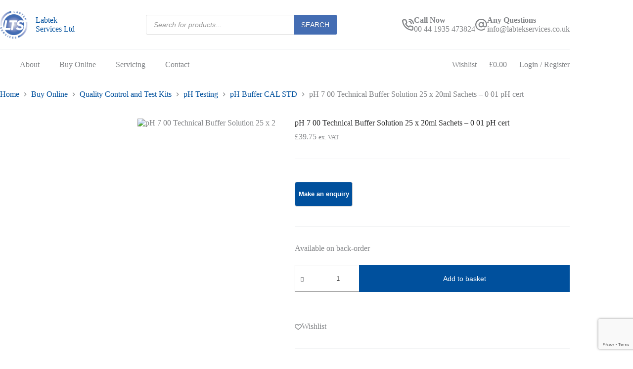

--- FILE ---
content_type: text/html; charset=UTF-8
request_url: https://labtekservices.co.uk/product/ph-7-00-technical-buffer-solution-25-x-20ml-sachets-0-01-ph-cert/
body_size: 72294
content:
<!doctype html><html lang="en-GB"><head><meta charset="UTF-8"><meta name="viewport" content="width=device-width, initial-scale=1, maximum-scale=5, viewport-fit=cover"><link rel="profile" href="https://gmpg.org/xfn/11"><meta name='robots' content='index, follow, max-image-preview:large, max-snippet:-1, max-video-preview:-1' /><link id='motive-layer-js' rel='modulepreload' href='https://assets.motive.co/motive-x/v2/app.js' as='script' crossorigin='anonymous'><link id='motive-config-url' rel='prefetch' href='https://labtekservices.co.uk/wp-json/motive/front-config' as='fetch'><title>pH 7 00 Technical Buffer Solution 25 x 20ml Sachets   - 0 01 pH  cert - Labtek Services Ltd</title><link rel="canonical" href="https://labtekservices.co.uk/product/ph-7-00-technical-buffer-solution-25-x-20ml-sachets-0-01-ph-cert/" /><meta property="og:locale" content="en_GB" /><meta property="og:type" content="article" /><meta property="og:title" content="pH 7 00 Technical Buffer Solution 25 x 20ml Sachets   - 0 01 pH  cert - Labtek Services Ltd" /><meta property="og:description" content="Technical pH 7.00 buffer solution, 25 sachets of 20ml solution supplied with certificate. Accuracy of standard buffers, +/- 0.01 @ 25◦C." /><meta property="og:url" content="https://labtekservices.co.uk/product/ph-7-00-technical-buffer-solution-25-x-20ml-sachets-0-01-ph-cert/" /><meta property="og:site_name" content="Labtek Services Ltd" /><meta property="article:modified_time" content="2023-01-13T10:06:15+00:00" /><meta property="og:image" content="https://labtekservices.co.uk/wp-content/uploads/2021/01/HI-50016-01-pH-1.68-Technical-Buffer-Solution-10-x-20ml-sachets-0.01-pH-Certificate-1.jpg" /><meta property="og:image:width" content="720" /><meta property="og:image:height" content="720" /><meta property="og:image:type" content="image/jpeg" /><meta name="twitter:label1" content="Estimated reading time" /><meta name="twitter:data1" content="1 minute" /> <script type="application/ld+json" class="yoast-schema-graph">{"@context":"https://schema.org","@graph":[{"@type":"WebPage","@id":"https://labtekservices.co.uk/product/ph-7-00-technical-buffer-solution-25-x-20ml-sachets-0-01-ph-cert/","url":"https://labtekservices.co.uk/product/ph-7-00-technical-buffer-solution-25-x-20ml-sachets-0-01-ph-cert/","name":"pH 7 00 Technical Buffer Solution 25 x 20ml Sachets - 0 01 pH cert - Labtek Services Ltd","isPartOf":{"@id":"https://labtekservices.co.uk/#website"},"datePublished":"2021-02-11T09:17:02+00:00","dateModified":"2023-01-13T10:06:15+00:00","breadcrumb":{"@id":"https://labtekservices.co.uk/product/ph-7-00-technical-buffer-solution-25-x-20ml-sachets-0-01-ph-cert/#breadcrumb"},"inLanguage":"en-GB","potentialAction":[{"@type":"ReadAction","target":["https://labtekservices.co.uk/product/ph-7-00-technical-buffer-solution-25-x-20ml-sachets-0-01-ph-cert/"]}]},{"@type":"BreadcrumbList","@id":"https://labtekservices.co.uk/product/ph-7-00-technical-buffer-solution-25-x-20ml-sachets-0-01-ph-cert/#breadcrumb","itemListElement":[{"@type":"ListItem","position":1,"name":"Home","item":"https://labtekservices.co.uk/"},{"@type":"ListItem","position":2,"name":"Buy Online","item":"https://labtekservices.co.uk/buy-online/"},{"@type":"ListItem","position":3,"name":"Quality Control and Test Kits","item":"https://labtekservices.co.uk/product-category/quality-control-and-test-kits/"},{"@type":"ListItem","position":4,"name":"pH Testing","item":"https://labtekservices.co.uk/product-category/quality-control-and-test-kits/ph-testing/"},{"@type":"ListItem","position":5,"name":"pH Buffer CAL STD","item":"https://labtekservices.co.uk/product-category/quality-control-and-test-kits/ph-testing/ph-buffer-cal-std/"},{"@type":"ListItem","position":6,"name":"pH 7 00 Technical Buffer Solution 25 x 20ml Sachets &#8211; 0 01 pH cert"}]},{"@type":"WebSite","@id":"https://labtekservices.co.uk/#website","url":"https://labtekservices.co.uk/","name":"Labtek Services Ltd","description":"Lab supplies, PPE for the modern laboratory and water quality testing equipment","publisher":{"@id":"https://labtekservices.co.uk/#organization"},"potentialAction":[{"@type":"SearchAction","target":{"@type":"EntryPoint","urlTemplate":"https://labtekservices.co.uk/?s={search_term_string}"},"query-input":{"@type":"PropertyValueSpecification","valueRequired":true,"valueName":"search_term_string"}}],"inLanguage":"en-GB"},{"@type":"Organization","@id":"https://labtekservices.co.uk/#organization","name":"Labtek Services Ltd","url":"https://labtekservices.co.uk/","logo":{"@type":"ImageObject","inLanguage":"en-GB","@id":"https://labtekservices.co.uk/#/schema/logo/image/","url":"https://labtekservices.co.uk/wp-content/uploads/2018/01/labtek-logo5a-e1516193614534.jpg","contentUrl":"https://labtekservices.co.uk/wp-content/uploads/2018/01/labtek-logo5a-e1516193614534.jpg","width":479,"height":512,"caption":"Labtek Services Ltd"},"image":{"@id":"https://labtekservices.co.uk/#/schema/logo/image/"}}]}</script> <link rel='dns-prefetch' href='//assets.motive.co' /><link rel='dns-prefetch' href='//www.google.com' /><link rel='dns-prefetch' href='//cdnjs.cloudflare.com' /><link rel="alternate" title="oEmbed (JSON)" type="application/json+oembed" href="https://labtekservices.co.uk/wp-json/oembed/1.0/embed?url=https%3A%2F%2Flabtekservices.co.uk%2Fproduct%2Fph-7-00-technical-buffer-solution-25-x-20ml-sachets-0-01-ph-cert%2F" /><link rel="alternate" title="oEmbed (XML)" type="text/xml+oembed" href="https://labtekservices.co.uk/wp-json/oembed/1.0/embed?url=https%3A%2F%2Flabtekservices.co.uk%2Fproduct%2Fph-7-00-technical-buffer-solution-25-x-20ml-sachets-0-01-ph-cert%2F&#038;format=xml" /><style id='wp-img-auto-sizes-contain-inline-css'>img:is([sizes=auto i],[sizes^="auto," i]){contain-intrinsic-size:3000px 1500px}
/*# sourceURL=wp-img-auto-sizes-contain-inline-css */</style><link rel='stylesheet' id='blocksy-dynamic-global-css' href='https://labtekservices.co.uk/wp-content/uploads/blocksy/css/global.css' media='all' /><link rel='stylesheet' id='afreg-front-css-css' href='https://labtekservices.co.uk/wp-content/plugins/b2b/user-registration-plugin-for-woocommerce/front/css/afreg_front.css' media='all' /><link rel='stylesheet' id='color-spectrum-css-css' href='https://labtekservices.co.uk/wp-content/plugins/b2b/user-registration-plugin-for-woocommerce/front/css/afreg_color_spectrum.css' media='all' /><link rel='stylesheet' id='addify_csp_front_css-css' href='https://labtekservices.co.uk/wp-content/plugins/b2b/additional_classes/../assets/css/addify_csp_front_css.css' media='all' /><link rel='stylesheet' id='wp-block-library-css' href='https://labtekservices.co.uk/wp-includes/css/dist/block-library/style.min.css' media='all' /><style id='global-styles-inline-css'>:root{--wp--preset--aspect-ratio--square: 1;--wp--preset--aspect-ratio--4-3: 4/3;--wp--preset--aspect-ratio--3-4: 3/4;--wp--preset--aspect-ratio--3-2: 3/2;--wp--preset--aspect-ratio--2-3: 2/3;--wp--preset--aspect-ratio--16-9: 16/9;--wp--preset--aspect-ratio--9-16: 9/16;--wp--preset--color--black: #000000;--wp--preset--color--cyan-bluish-gray: #abb8c3;--wp--preset--color--white: #ffffff;--wp--preset--color--pale-pink: #f78da7;--wp--preset--color--vivid-red: #cf2e2e;--wp--preset--color--luminous-vivid-orange: #ff6900;--wp--preset--color--luminous-vivid-amber: #fcb900;--wp--preset--color--light-green-cyan: #7bdcb5;--wp--preset--color--vivid-green-cyan: #00d084;--wp--preset--color--pale-cyan-blue: #8ed1fc;--wp--preset--color--vivid-cyan-blue: #0693e3;--wp--preset--color--vivid-purple: #9b51e0;--wp--preset--color--palette-color-1: var(--theme-palette-color-1, #00509d);--wp--preset--color--palette-color-2: var(--theme-palette-color-2, #003f88);--wp--preset--color--palette-color-3: var(--theme-palette-color-3, #828487);--wp--preset--color--palette-color-4: var(--theme-palette-color-4, #28292a);--wp--preset--color--palette-color-5: var(--theme-palette-color-5, #e8ebed);--wp--preset--color--palette-color-6: var(--theme-palette-color-6, #f4f5f6);--wp--preset--color--palette-color-7: var(--theme-palette-color-7, #FBFBFC);--wp--preset--color--palette-color-8: var(--theme-palette-color-8, #ffffff);--wp--preset--gradient--vivid-cyan-blue-to-vivid-purple: linear-gradient(135deg,rgb(6,147,227) 0%,rgb(155,81,224) 100%);--wp--preset--gradient--light-green-cyan-to-vivid-green-cyan: linear-gradient(135deg,rgb(122,220,180) 0%,rgb(0,208,130) 100%);--wp--preset--gradient--luminous-vivid-amber-to-luminous-vivid-orange: linear-gradient(135deg,rgb(252,185,0) 0%,rgb(255,105,0) 100%);--wp--preset--gradient--luminous-vivid-orange-to-vivid-red: linear-gradient(135deg,rgb(255,105,0) 0%,rgb(207,46,46) 100%);--wp--preset--gradient--very-light-gray-to-cyan-bluish-gray: linear-gradient(135deg,rgb(238,238,238) 0%,rgb(169,184,195) 100%);--wp--preset--gradient--cool-to-warm-spectrum: linear-gradient(135deg,rgb(74,234,220) 0%,rgb(151,120,209) 20%,rgb(207,42,186) 40%,rgb(238,44,130) 60%,rgb(251,105,98) 80%,rgb(254,248,76) 100%);--wp--preset--gradient--blush-light-purple: linear-gradient(135deg,rgb(255,206,236) 0%,rgb(152,150,240) 100%);--wp--preset--gradient--blush-bordeaux: linear-gradient(135deg,rgb(254,205,165) 0%,rgb(254,45,45) 50%,rgb(107,0,62) 100%);--wp--preset--gradient--luminous-dusk: linear-gradient(135deg,rgb(255,203,112) 0%,rgb(199,81,192) 50%,rgb(65,88,208) 100%);--wp--preset--gradient--pale-ocean: linear-gradient(135deg,rgb(255,245,203) 0%,rgb(182,227,212) 50%,rgb(51,167,181) 100%);--wp--preset--gradient--electric-grass: linear-gradient(135deg,rgb(202,248,128) 0%,rgb(113,206,126) 100%);--wp--preset--gradient--midnight: linear-gradient(135deg,rgb(2,3,129) 0%,rgb(40,116,252) 100%);--wp--preset--gradient--juicy-peach: linear-gradient(to right, #ffecd2 0%, #fcb69f 100%);--wp--preset--gradient--young-passion: linear-gradient(to right, #ff8177 0%, #ff867a 0%, #ff8c7f 21%, #f99185 52%, #cf556c 78%, #b12a5b 100%);--wp--preset--gradient--true-sunset: linear-gradient(to right, #fa709a 0%, #fee140 100%);--wp--preset--gradient--morpheus-den: linear-gradient(to top, #30cfd0 0%, #330867 100%);--wp--preset--gradient--plum-plate: linear-gradient(135deg, #667eea 0%, #764ba2 100%);--wp--preset--gradient--aqua-splash: linear-gradient(15deg, #13547a 0%, #80d0c7 100%);--wp--preset--gradient--love-kiss: linear-gradient(to top, #ff0844 0%, #ffb199 100%);--wp--preset--gradient--new-retrowave: linear-gradient(to top, #3b41c5 0%, #a981bb 49%, #ffc8a9 100%);--wp--preset--gradient--plum-bath: linear-gradient(to top, #cc208e 0%, #6713d2 100%);--wp--preset--gradient--high-flight: linear-gradient(to right, #0acffe 0%, #495aff 100%);--wp--preset--gradient--teen-party: linear-gradient(-225deg, #FF057C 0%, #8D0B93 50%, #321575 100%);--wp--preset--gradient--fabled-sunset: linear-gradient(-225deg, #231557 0%, #44107A 29%, #FF1361 67%, #FFF800 100%);--wp--preset--gradient--arielle-smile: radial-gradient(circle 248px at center, #16d9e3 0%, #30c7ec 47%, #46aef7 100%);--wp--preset--gradient--itmeo-branding: linear-gradient(180deg, #2af598 0%, #009efd 100%);--wp--preset--gradient--deep-blue: linear-gradient(to right, #6a11cb 0%, #2575fc 100%);--wp--preset--gradient--strong-bliss: linear-gradient(to right, #f78ca0 0%, #f9748f 19%, #fd868c 60%, #fe9a8b 100%);--wp--preset--gradient--sweet-period: linear-gradient(to top, #3f51b1 0%, #5a55ae 13%, #7b5fac 25%, #8f6aae 38%, #a86aa4 50%, #cc6b8e 62%, #f18271 75%, #f3a469 87%, #f7c978 100%);--wp--preset--gradient--purple-division: linear-gradient(to top, #7028e4 0%, #e5b2ca 100%);--wp--preset--gradient--cold-evening: linear-gradient(to top, #0c3483 0%, #a2b6df 100%, #6b8cce 100%, #a2b6df 100%);--wp--preset--gradient--mountain-rock: linear-gradient(to right, #868f96 0%, #596164 100%);--wp--preset--gradient--desert-hump: linear-gradient(to top, #c79081 0%, #dfa579 100%);--wp--preset--gradient--ethernal-constance: linear-gradient(to top, #09203f 0%, #537895 100%);--wp--preset--gradient--happy-memories: linear-gradient(-60deg, #ff5858 0%, #f09819 100%);--wp--preset--gradient--grown-early: linear-gradient(to top, #0ba360 0%, #3cba92 100%);--wp--preset--gradient--morning-salad: linear-gradient(-225deg, #B7F8DB 0%, #50A7C2 100%);--wp--preset--gradient--night-call: linear-gradient(-225deg, #AC32E4 0%, #7918F2 48%, #4801FF 100%);--wp--preset--gradient--mind-crawl: linear-gradient(-225deg, #473B7B 0%, #3584A7 51%, #30D2BE 100%);--wp--preset--gradient--angel-care: linear-gradient(-225deg, #FFE29F 0%, #FFA99F 48%, #FF719A 100%);--wp--preset--gradient--juicy-cake: linear-gradient(to top, #e14fad 0%, #f9d423 100%);--wp--preset--gradient--rich-metal: linear-gradient(to right, #d7d2cc 0%, #304352 100%);--wp--preset--gradient--mole-hall: linear-gradient(-20deg, #616161 0%, #9bc5c3 100%);--wp--preset--gradient--cloudy-knoxville: linear-gradient(120deg, #fdfbfb 0%, #ebedee 100%);--wp--preset--gradient--soft-grass: linear-gradient(to top, #c1dfc4 0%, #deecdd 100%);--wp--preset--gradient--saint-petersburg: linear-gradient(135deg, #f5f7fa 0%, #c3cfe2 100%);--wp--preset--gradient--everlasting-sky: linear-gradient(135deg, #fdfcfb 0%, #e2d1c3 100%);--wp--preset--gradient--kind-steel: linear-gradient(-20deg, #e9defa 0%, #fbfcdb 100%);--wp--preset--gradient--over-sun: linear-gradient(60deg, #abecd6 0%, #fbed96 100%);--wp--preset--gradient--premium-white: linear-gradient(to top, #d5d4d0 0%, #d5d4d0 1%, #eeeeec 31%, #efeeec 75%, #e9e9e7 100%);--wp--preset--gradient--clean-mirror: linear-gradient(45deg, #93a5cf 0%, #e4efe9 100%);--wp--preset--gradient--wild-apple: linear-gradient(to top, #d299c2 0%, #fef9d7 100%);--wp--preset--gradient--snow-again: linear-gradient(to top, #e6e9f0 0%, #eef1f5 100%);--wp--preset--gradient--confident-cloud: linear-gradient(to top, #dad4ec 0%, #dad4ec 1%, #f3e7e9 100%);--wp--preset--gradient--glass-water: linear-gradient(to top, #dfe9f3 0%, white 100%);--wp--preset--gradient--perfect-white: linear-gradient(-225deg, #E3FDF5 0%, #FFE6FA 100%);--wp--preset--font-size--small: 13px;--wp--preset--font-size--medium: 20px;--wp--preset--font-size--large: clamp(22px, 1.375rem + ((1vw - 3.2px) * 0.625), 30px);--wp--preset--font-size--x-large: clamp(30px, 1.875rem + ((1vw - 3.2px) * 1.563), 50px);--wp--preset--font-size--xx-large: clamp(45px, 2.813rem + ((1vw - 3.2px) * 2.734), 80px);--wp--preset--spacing--20: 0.44rem;--wp--preset--spacing--30: 0.67rem;--wp--preset--spacing--40: 1rem;--wp--preset--spacing--50: 1.5rem;--wp--preset--spacing--60: 2.25rem;--wp--preset--spacing--70: 3.38rem;--wp--preset--spacing--80: 5.06rem;--wp--preset--shadow--natural: 6px 6px 9px rgba(0, 0, 0, 0.2);--wp--preset--shadow--deep: 12px 12px 50px rgba(0, 0, 0, 0.4);--wp--preset--shadow--sharp: 6px 6px 0px rgba(0, 0, 0, 0.2);--wp--preset--shadow--outlined: 6px 6px 0px -3px rgb(255, 255, 255), 6px 6px rgb(0, 0, 0);--wp--preset--shadow--crisp: 6px 6px 0px rgb(0, 0, 0);}:root { --wp--style--global--content-size: var(--theme-block-max-width);--wp--style--global--wide-size: var(--theme-block-wide-max-width); }:where(body) { margin: 0; }.wp-site-blocks > .alignleft { float: left; margin-right: 2em; }.wp-site-blocks > .alignright { float: right; margin-left: 2em; }.wp-site-blocks > .aligncenter { justify-content: center; margin-left: auto; margin-right: auto; }:where(.wp-site-blocks) > * { margin-block-start: var(--theme-content-spacing); margin-block-end: 0; }:where(.wp-site-blocks) > :first-child { margin-block-start: 0; }:where(.wp-site-blocks) > :last-child { margin-block-end: 0; }:root { --wp--style--block-gap: var(--theme-content-spacing); }:root :where(.is-layout-flow) > :first-child{margin-block-start: 0;}:root :where(.is-layout-flow) > :last-child{margin-block-end: 0;}:root :where(.is-layout-flow) > *{margin-block-start: var(--theme-content-spacing);margin-block-end: 0;}:root :where(.is-layout-constrained) > :first-child{margin-block-start: 0;}:root :where(.is-layout-constrained) > :last-child{margin-block-end: 0;}:root :where(.is-layout-constrained) > *{margin-block-start: var(--theme-content-spacing);margin-block-end: 0;}:root :where(.is-layout-flex){gap: var(--theme-content-spacing);}:root :where(.is-layout-grid){gap: var(--theme-content-spacing);}.is-layout-flow > .alignleft{float: left;margin-inline-start: 0;margin-inline-end: 2em;}.is-layout-flow > .alignright{float: right;margin-inline-start: 2em;margin-inline-end: 0;}.is-layout-flow > .aligncenter{margin-left: auto !important;margin-right: auto !important;}.is-layout-constrained > .alignleft{float: left;margin-inline-start: 0;margin-inline-end: 2em;}.is-layout-constrained > .alignright{float: right;margin-inline-start: 2em;margin-inline-end: 0;}.is-layout-constrained > .aligncenter{margin-left: auto !important;margin-right: auto !important;}.is-layout-constrained > :where(:not(.alignleft):not(.alignright):not(.alignfull)){max-width: var(--wp--style--global--content-size);margin-left: auto !important;margin-right: auto !important;}.is-layout-constrained > .alignwide{max-width: var(--wp--style--global--wide-size);}body .is-layout-flex{display: flex;}.is-layout-flex{flex-wrap: wrap;align-items: center;}.is-layout-flex > :is(*, div){margin: 0;}body .is-layout-grid{display: grid;}.is-layout-grid > :is(*, div){margin: 0;}body{padding-top: 0px;padding-right: 0px;padding-bottom: 0px;padding-left: 0px;}:root :where(.wp-element-button, .wp-block-button__link){font-style: inherit;font-weight: inherit;letter-spacing: inherit;text-transform: inherit;}.has-black-color{color: var(--wp--preset--color--black) !important;}.has-cyan-bluish-gray-color{color: var(--wp--preset--color--cyan-bluish-gray) !important;}.has-white-color{color: var(--wp--preset--color--white) !important;}.has-pale-pink-color{color: var(--wp--preset--color--pale-pink) !important;}.has-vivid-red-color{color: var(--wp--preset--color--vivid-red) !important;}.has-luminous-vivid-orange-color{color: var(--wp--preset--color--luminous-vivid-orange) !important;}.has-luminous-vivid-amber-color{color: var(--wp--preset--color--luminous-vivid-amber) !important;}.has-light-green-cyan-color{color: var(--wp--preset--color--light-green-cyan) !important;}.has-vivid-green-cyan-color{color: var(--wp--preset--color--vivid-green-cyan) !important;}.has-pale-cyan-blue-color{color: var(--wp--preset--color--pale-cyan-blue) !important;}.has-vivid-cyan-blue-color{color: var(--wp--preset--color--vivid-cyan-blue) !important;}.has-vivid-purple-color{color: var(--wp--preset--color--vivid-purple) !important;}.has-palette-color-1-color{color: var(--wp--preset--color--palette-color-1) !important;}.has-palette-color-2-color{color: var(--wp--preset--color--palette-color-2) !important;}.has-palette-color-3-color{color: var(--wp--preset--color--palette-color-3) !important;}.has-palette-color-4-color{color: var(--wp--preset--color--palette-color-4) !important;}.has-palette-color-5-color{color: var(--wp--preset--color--palette-color-5) !important;}.has-palette-color-6-color{color: var(--wp--preset--color--palette-color-6) !important;}.has-palette-color-7-color{color: var(--wp--preset--color--palette-color-7) !important;}.has-palette-color-8-color{color: var(--wp--preset--color--palette-color-8) !important;}.has-black-background-color{background-color: var(--wp--preset--color--black) !important;}.has-cyan-bluish-gray-background-color{background-color: var(--wp--preset--color--cyan-bluish-gray) !important;}.has-white-background-color{background-color: var(--wp--preset--color--white) !important;}.has-pale-pink-background-color{background-color: var(--wp--preset--color--pale-pink) !important;}.has-vivid-red-background-color{background-color: var(--wp--preset--color--vivid-red) !important;}.has-luminous-vivid-orange-background-color{background-color: var(--wp--preset--color--luminous-vivid-orange) !important;}.has-luminous-vivid-amber-background-color{background-color: var(--wp--preset--color--luminous-vivid-amber) !important;}.has-light-green-cyan-background-color{background-color: var(--wp--preset--color--light-green-cyan) !important;}.has-vivid-green-cyan-background-color{background-color: var(--wp--preset--color--vivid-green-cyan) !important;}.has-pale-cyan-blue-background-color{background-color: var(--wp--preset--color--pale-cyan-blue) !important;}.has-vivid-cyan-blue-background-color{background-color: var(--wp--preset--color--vivid-cyan-blue) !important;}.has-vivid-purple-background-color{background-color: var(--wp--preset--color--vivid-purple) !important;}.has-palette-color-1-background-color{background-color: var(--wp--preset--color--palette-color-1) !important;}.has-palette-color-2-background-color{background-color: var(--wp--preset--color--palette-color-2) !important;}.has-palette-color-3-background-color{background-color: var(--wp--preset--color--palette-color-3) !important;}.has-palette-color-4-background-color{background-color: var(--wp--preset--color--palette-color-4) !important;}.has-palette-color-5-background-color{background-color: var(--wp--preset--color--palette-color-5) !important;}.has-palette-color-6-background-color{background-color: var(--wp--preset--color--palette-color-6) !important;}.has-palette-color-7-background-color{background-color: var(--wp--preset--color--palette-color-7) !important;}.has-palette-color-8-background-color{background-color: var(--wp--preset--color--palette-color-8) !important;}.has-black-border-color{border-color: var(--wp--preset--color--black) !important;}.has-cyan-bluish-gray-border-color{border-color: var(--wp--preset--color--cyan-bluish-gray) !important;}.has-white-border-color{border-color: var(--wp--preset--color--white) !important;}.has-pale-pink-border-color{border-color: var(--wp--preset--color--pale-pink) !important;}.has-vivid-red-border-color{border-color: var(--wp--preset--color--vivid-red) !important;}.has-luminous-vivid-orange-border-color{border-color: var(--wp--preset--color--luminous-vivid-orange) !important;}.has-luminous-vivid-amber-border-color{border-color: var(--wp--preset--color--luminous-vivid-amber) !important;}.has-light-green-cyan-border-color{border-color: var(--wp--preset--color--light-green-cyan) !important;}.has-vivid-green-cyan-border-color{border-color: var(--wp--preset--color--vivid-green-cyan) !important;}.has-pale-cyan-blue-border-color{border-color: var(--wp--preset--color--pale-cyan-blue) !important;}.has-vivid-cyan-blue-border-color{border-color: var(--wp--preset--color--vivid-cyan-blue) !important;}.has-vivid-purple-border-color{border-color: var(--wp--preset--color--vivid-purple) !important;}.has-palette-color-1-border-color{border-color: var(--wp--preset--color--palette-color-1) !important;}.has-palette-color-2-border-color{border-color: var(--wp--preset--color--palette-color-2) !important;}.has-palette-color-3-border-color{border-color: var(--wp--preset--color--palette-color-3) !important;}.has-palette-color-4-border-color{border-color: var(--wp--preset--color--palette-color-4) !important;}.has-palette-color-5-border-color{border-color: var(--wp--preset--color--palette-color-5) !important;}.has-palette-color-6-border-color{border-color: var(--wp--preset--color--palette-color-6) !important;}.has-palette-color-7-border-color{border-color: var(--wp--preset--color--palette-color-7) !important;}.has-palette-color-8-border-color{border-color: var(--wp--preset--color--palette-color-8) !important;}.has-vivid-cyan-blue-to-vivid-purple-gradient-background{background: var(--wp--preset--gradient--vivid-cyan-blue-to-vivid-purple) !important;}.has-light-green-cyan-to-vivid-green-cyan-gradient-background{background: var(--wp--preset--gradient--light-green-cyan-to-vivid-green-cyan) !important;}.has-luminous-vivid-amber-to-luminous-vivid-orange-gradient-background{background: var(--wp--preset--gradient--luminous-vivid-amber-to-luminous-vivid-orange) !important;}.has-luminous-vivid-orange-to-vivid-red-gradient-background{background: var(--wp--preset--gradient--luminous-vivid-orange-to-vivid-red) !important;}.has-very-light-gray-to-cyan-bluish-gray-gradient-background{background: var(--wp--preset--gradient--very-light-gray-to-cyan-bluish-gray) !important;}.has-cool-to-warm-spectrum-gradient-background{background: var(--wp--preset--gradient--cool-to-warm-spectrum) !important;}.has-blush-light-purple-gradient-background{background: var(--wp--preset--gradient--blush-light-purple) !important;}.has-blush-bordeaux-gradient-background{background: var(--wp--preset--gradient--blush-bordeaux) !important;}.has-luminous-dusk-gradient-background{background: var(--wp--preset--gradient--luminous-dusk) !important;}.has-pale-ocean-gradient-background{background: var(--wp--preset--gradient--pale-ocean) !important;}.has-electric-grass-gradient-background{background: var(--wp--preset--gradient--electric-grass) !important;}.has-midnight-gradient-background{background: var(--wp--preset--gradient--midnight) !important;}.has-juicy-peach-gradient-background{background: var(--wp--preset--gradient--juicy-peach) !important;}.has-young-passion-gradient-background{background: var(--wp--preset--gradient--young-passion) !important;}.has-true-sunset-gradient-background{background: var(--wp--preset--gradient--true-sunset) !important;}.has-morpheus-den-gradient-background{background: var(--wp--preset--gradient--morpheus-den) !important;}.has-plum-plate-gradient-background{background: var(--wp--preset--gradient--plum-plate) !important;}.has-aqua-splash-gradient-background{background: var(--wp--preset--gradient--aqua-splash) !important;}.has-love-kiss-gradient-background{background: var(--wp--preset--gradient--love-kiss) !important;}.has-new-retrowave-gradient-background{background: var(--wp--preset--gradient--new-retrowave) !important;}.has-plum-bath-gradient-background{background: var(--wp--preset--gradient--plum-bath) !important;}.has-high-flight-gradient-background{background: var(--wp--preset--gradient--high-flight) !important;}.has-teen-party-gradient-background{background: var(--wp--preset--gradient--teen-party) !important;}.has-fabled-sunset-gradient-background{background: var(--wp--preset--gradient--fabled-sunset) !important;}.has-arielle-smile-gradient-background{background: var(--wp--preset--gradient--arielle-smile) !important;}.has-itmeo-branding-gradient-background{background: var(--wp--preset--gradient--itmeo-branding) !important;}.has-deep-blue-gradient-background{background: var(--wp--preset--gradient--deep-blue) !important;}.has-strong-bliss-gradient-background{background: var(--wp--preset--gradient--strong-bliss) !important;}.has-sweet-period-gradient-background{background: var(--wp--preset--gradient--sweet-period) !important;}.has-purple-division-gradient-background{background: var(--wp--preset--gradient--purple-division) !important;}.has-cold-evening-gradient-background{background: var(--wp--preset--gradient--cold-evening) !important;}.has-mountain-rock-gradient-background{background: var(--wp--preset--gradient--mountain-rock) !important;}.has-desert-hump-gradient-background{background: var(--wp--preset--gradient--desert-hump) !important;}.has-ethernal-constance-gradient-background{background: var(--wp--preset--gradient--ethernal-constance) !important;}.has-happy-memories-gradient-background{background: var(--wp--preset--gradient--happy-memories) !important;}.has-grown-early-gradient-background{background: var(--wp--preset--gradient--grown-early) !important;}.has-morning-salad-gradient-background{background: var(--wp--preset--gradient--morning-salad) !important;}.has-night-call-gradient-background{background: var(--wp--preset--gradient--night-call) !important;}.has-mind-crawl-gradient-background{background: var(--wp--preset--gradient--mind-crawl) !important;}.has-angel-care-gradient-background{background: var(--wp--preset--gradient--angel-care) !important;}.has-juicy-cake-gradient-background{background: var(--wp--preset--gradient--juicy-cake) !important;}.has-rich-metal-gradient-background{background: var(--wp--preset--gradient--rich-metal) !important;}.has-mole-hall-gradient-background{background: var(--wp--preset--gradient--mole-hall) !important;}.has-cloudy-knoxville-gradient-background{background: var(--wp--preset--gradient--cloudy-knoxville) !important;}.has-soft-grass-gradient-background{background: var(--wp--preset--gradient--soft-grass) !important;}.has-saint-petersburg-gradient-background{background: var(--wp--preset--gradient--saint-petersburg) !important;}.has-everlasting-sky-gradient-background{background: var(--wp--preset--gradient--everlasting-sky) !important;}.has-kind-steel-gradient-background{background: var(--wp--preset--gradient--kind-steel) !important;}.has-over-sun-gradient-background{background: var(--wp--preset--gradient--over-sun) !important;}.has-premium-white-gradient-background{background: var(--wp--preset--gradient--premium-white) !important;}.has-clean-mirror-gradient-background{background: var(--wp--preset--gradient--clean-mirror) !important;}.has-wild-apple-gradient-background{background: var(--wp--preset--gradient--wild-apple) !important;}.has-snow-again-gradient-background{background: var(--wp--preset--gradient--snow-again) !important;}.has-confident-cloud-gradient-background{background: var(--wp--preset--gradient--confident-cloud) !important;}.has-glass-water-gradient-background{background: var(--wp--preset--gradient--glass-water) !important;}.has-perfect-white-gradient-background{background: var(--wp--preset--gradient--perfect-white) !important;}.has-small-font-size{font-size: var(--wp--preset--font-size--small) !important;}.has-medium-font-size{font-size: var(--wp--preset--font-size--medium) !important;}.has-large-font-size{font-size: var(--wp--preset--font-size--large) !important;}.has-x-large-font-size{font-size: var(--wp--preset--font-size--x-large) !important;}.has-xx-large-font-size{font-size: var(--wp--preset--font-size--xx-large) !important;}
:root :where(.wp-block-pullquote){font-size: clamp(0.984em, 0.984rem + ((1vw - 0.2em) * 0.645), 1.5em);line-height: 1.6;}
/*# sourceURL=global-styles-inline-css */</style><link rel='stylesheet' id='afrfq-front-css' href='https://labtekservices.co.uk/wp-content/plugins/b2b/woocommerce-request-a-quote/assets/css/afrfq_front.css' media='all' /><link rel='stylesheet' id='select2-front-css' href='https://labtekservices.co.uk/wp-content/plugins/b2b/woocommerce-request-a-quote//assets/css/select2.css' media='all' /><link rel='stylesheet' id='dashicons-css' href='https://labtekservices.co.uk/wp-includes/css/dashicons.min.css' media='all' /><style id='dashicons-inline-css'>[data-font="Dashicons"]:before {font-family: 'Dashicons' !important;content: attr(data-icon) !important;speak: none !important;font-weight: normal !important;font-variant: normal !important;text-transform: none !important;line-height: 1 !important;font-style: normal !important;-webkit-font-smoothing: antialiased !important;-moz-osx-font-smoothing: grayscale !important;}
/*# sourceURL=dashicons-inline-css */</style><link rel='stylesheet' id='afpvu-front-css' href='https://labtekservices.co.uk/wp-content/plugins/b2b/products-visibility-by-user-roles/assets/css/afpvu_front.css' media='all' /><link rel='stylesheet' id='aftax-frontc-css' href='https://labtekservices.co.uk/wp-content/plugins/b2b/woocommerce-tax-exempt-plugin/assets/css/aftax_front.css' media='' /><link rel='stylesheet' id='ct-main-styles-css' href='https://labtekservices.co.uk/wp-content/themes/blocksy/static/bundle/main.min.css' media='all' /><link rel='stylesheet' id='blocksy-ext-woocommerce-extra-styles-css' href='https://labtekservices.co.uk/wp-content/plugins/blocksy-companion-pro/framework/premium/extensions/woocommerce-extra/static/bundle/main.min.css' media='all' /><link rel='stylesheet' id='blocksy-ext-woocommerce-extra-additional-actions-styles-css' href='https://labtekservices.co.uk/wp-content/plugins/blocksy-companion-pro/framework/premium/extensions/woocommerce-extra/static/bundle/additional-actions.min.css' media='all' /><link rel='stylesheet' id='photoswipe-css' href='https://labtekservices.co.uk/wp-content/plugins/woocommerce/assets/css/photoswipe/photoswipe.min.css' media='all' /><link rel='stylesheet' id='photoswipe-default-skin-css' href='https://labtekservices.co.uk/wp-content/plugins/woocommerce/assets/css/photoswipe/default-skin/default-skin.min.css' media='all' /><style id='woocommerce-inline-inline-css'>.woocommerce form .form-row .required { visibility: visible; }
/*# sourceURL=woocommerce-inline-inline-css */</style><link rel='stylesheet' id='gateway-css' href='https://labtekservices.co.uk/wp-content/plugins/woocommerce-paypal-payments/modules/ppcp-button/assets/css/gateway.css' media='all' /><link rel='stylesheet' id='photoswipe-css-css' href='https://cdnjs.cloudflare.com/ajax/libs/photoswipe/5.3.6/photoswipe.min.css?ver=5.3.6' media='all' /><link rel='stylesheet' id='yith_wcbm_badge_style-css' href='https://labtekservices.co.uk/wp-content/plugins/yith-woocommerce-badges-management/assets/css/frontend.css' media='all' /><style id='yith_wcbm_badge_style-inline-css'>.yith-wcbm-badge.yith-wcbm-badge-text.yith-wcbm-badge-189408 {
				top: 0; left: 0; 
				
				-ms-transform: ; 
				-webkit-transform: ; 
				transform: ;
				padding: 0px 0px 0px 0px;
				background-color:#2470FF; border-radius: 0px 0px 0px 0px; width:150px; height:50px;
			}.yith-wcbm-badge.yith-wcbm-badge-text.yith-wcbm-badge-41550 {
				top: 0; left: 0; 
				
				-ms-transform: ; 
				-webkit-transform: ; 
				transform: ;
				padding: 0px 0px 0px 0px;
				background-color:#446db3; border-radius: 0px 0px 0px 0px; width:100px; height:50px;
			}.yith-wcbm-badge.yith-wcbm-badge-text.yith-wcbm-badge-33514 {
				top: 0; left: 0; 
				
				-ms-transform: ; 
				-webkit-transform: ; 
				transform: ;
				padding: 0px 0px 0px 0px;
				background-color:#71a267; border-radius: 0px 0px 0px 0px; width:150px; height:50px;
			}.yith-wcbm-badge.yith-wcbm-badge-text.yith-wcbm-badge-178692 {
				top: 0; left: 0; 
				
				-ms-transform: ; 
				-webkit-transform: ; 
				transform: ;
				padding: 0px 0px 0px 0px;
				background-color:#fc2525; border-radius: 0px 0px 0px 0px; width:150px; height:50px;
			}.yith-wcbm-badge.yith-wcbm-badge-text.yith-wcbm-badge-179580 {
				top: 0; left: 0; 
				
				-ms-transform: ; 
				-webkit-transform: ; 
				transform: ;
				padding: 0px 0px 0px 0px;
				background-color:#fbd426; border-radius: 0px 0px 0px 0px; width:150px; height:50px;
			}.yith-wcbm-badge.yith-wcbm-badge-image.yith-wcbm-badge-182823 {
				top: 0; left: 0; 
				
				-ms-transform: ; 
				-webkit-transform: ; 
				transform: ;
				padding: 0px 0px 0px 0px;
				
			}.yith-wcbm-badge.yith-wcbm-badge-text.yith-wcbm-badge-35364 {
				top: 0; left: 0; 
				
				-ms-transform: ; 
				-webkit-transform: ; 
				transform: ;
				padding: 0px 0px 0px 0px;
				background-color:#446db3; border-radius: 0px 0px 0px 0px; width:100px; height:50px;
			}.yith-wcbm-badge.yith-wcbm-badge-text.yith-wcbm-badge-179382 {
				top: 0; left: 0; 
				
				-ms-transform: ; 
				-webkit-transform: ; 
				transform: ;
				padding: 0px 0px 0px 0px;
				background-color:#2470FF; border-radius: 0px 0px 0px 0px; width:150px; height:50px;
			}
/*# sourceURL=yith_wcbm_badge_style-inline-css */</style><link rel='stylesheet' id='yith-gfont-open-sans-css' href='https://labtekservices.co.uk/wp-content/plugins/yith-woocommerce-badges-management/assets/fonts/open-sans/style.css' media='all' /><link rel='stylesheet' id='dgwt-wcas-style-css' href='https://labtekservices.co.uk/wp-content/plugins/ajax-search-for-woocommerce/assets/css/style.min.css' media='all' /><link rel='stylesheet' id='WCPAY_EXPRESS_CHECKOUT_ECE-css' href='https://labtekservices.co.uk/wp-content/plugins/woocommerce-payments/dist/express-checkout.css' media='all' /><link rel='stylesheet' id='parent-style-css' href='https://labtekservices.co.uk/wp-content/themes/blocksy/style.css' media='all' /><link rel='stylesheet' id='ct-woocommerce-styles-css' href='https://labtekservices.co.uk/wp-content/themes/blocksy/static/bundle/woocommerce.min.css' media='all' /><link rel='stylesheet' id='ct-page-title-styles-css' href='https://labtekservices.co.uk/wp-content/themes/blocksy/static/bundle/page-title.min.css' media='all' /><link rel='stylesheet' id='ct-flexy-styles-css' href='https://labtekservices.co.uk/wp-content/themes/blocksy/static/bundle/flexy.min.css' media='all' /><link rel='stylesheet' id='flexible-shipping-free-shipping-css' href='https://labtekservices.co.uk/wp-content/plugins/flexible-shipping/assets/dist/css/free-shipping.css' media='all' /><link rel='stylesheet' id='wc-pb-checkout-blocks-css' href='https://labtekservices.co.uk/wp-content/plugins/woocommerce-product-bundles/assets/css/frontend/checkout-blocks.css' media='all' /><link rel='stylesheet' id='blocksy-pro-search-input-styles-css' href='https://labtekservices.co.uk/wp-content/plugins/blocksy-companion-pro/framework/premium/static/bundle/search-input.min.css' media='all' /><link rel='stylesheet' id='blocksy-pro-divider-styles-css' href='https://labtekservices.co.uk/wp-content/plugins/blocksy-companion-pro/framework/premium/static/bundle/divider.min.css' media='all' /><link rel='stylesheet' id='blocksy-ext-woocommerce-extra-floating-cart-styles-css' href='https://labtekservices.co.uk/wp-content/plugins/blocksy-companion-pro/framework/premium/extensions/woocommerce-extra/static/bundle/floating-bar.min.css' media='all' /><link rel='stylesheet' id='blocksy-ext-woocommerce-extra-product-wishlist-table-styles-css' href='https://labtekservices.co.uk/wp-content/plugins/blocksy-companion-pro/framework/premium/extensions/woocommerce-extra/static/bundle/wishlist-table.min.css' media='all' /><link rel='stylesheet' id='blocksy-ext-woocommerce-extra-wishlist-styles-css' href='https://labtekservices.co.uk/wp-content/plugins/blocksy-companion-pro/framework/premium/extensions/woocommerce-extra/static/bundle/wishlist.min.css' media='all' /><link rel='stylesheet' id='blocksy-ext-woocommerce-extra-variation-swatches-styles-css' href='https://labtekservices.co.uk/wp-content/plugins/blocksy-companion-pro/framework/premium/extensions/woocommerce-extra/static/bundle/variation-swatches.min.css' media='all' /><link rel='stylesheet' id='blocksy-ext-woocommerce-extra-custom-badges-styles-css' href='https://labtekservices.co.uk/wp-content/plugins/blocksy-companion-pro/framework/premium/extensions/woocommerce-extra/static/bundle/custom-badges.min.css' media='all' /><link rel='stylesheet' id='blocksy-companion-header-account-styles-css' href='https://labtekservices.co.uk/wp-content/plugins/blocksy-companion-pro/static/bundle/header-account.min.css' media='all' /><link rel='stylesheet' id='wc-bundle-style-css' href='https://labtekservices.co.uk/wp-content/plugins/woocommerce-product-bundles/assets/css/frontend/woocommerce.css' media='all' /> <script src="https://labtekservices.co.uk/wp-includes/js/jquery/jquery.min.js" id="jquery-core-js"></script> <script src="https://labtekservices.co.uk/wp-includes/js/jquery/jquery-migrate.min.js" id="jquery-migrate-js" defer data-deferred="1"></script> <script src="https://labtekservices.co.uk/wp-content/plugins/b2b/user-registration-plugin-for-woocommerce/front/js/afreg_front.js" id="afreg-front-js-js" defer data-deferred="1"></script> <script src="https://labtekservices.co.uk/wp-content/plugins/b2b/user-registration-plugin-for-woocommerce/front/js/afreg_color_spectrum.js" id="color-spectrum-js-js" defer data-deferred="1"></script> <script id="af_csp_front_js-js-extra" src="[data-uri]" defer></script> <script src="https://labtekservices.co.uk/wp-content/plugins/b2b/additional_classes/../assets/js/addify_csp_front_js.js" id="af_csp_front_js-js" defer data-deferred="1"></script> <script src="https://labtekservices.co.uk/wp-includes/js/dist/hooks.min.js" id="wp-hooks-js" defer data-deferred="1"></script> <script src="https://labtekservices.co.uk/wp-content/plugins/b2b/woocommerce-tax-exempt-plugin/assets/js/aftax_front.js" id="aftax-frontj-js" defer data-deferred="1"></script> <script id="motive-commerce-search-js-before" src="[data-uri]" defer></script> <script src="https://assets.motive.co/front-loader/woocommerce/v1.js?ver=1.38.1" id="motive-commerce-search-js" defer data-deferred="1"></script> <script src="https://labtekservices.co.uk/wp-content/plugins/woocommerce/assets/js/jquery-blockui/jquery.blockUI.min.js" id="wc-jquery-blockui-js" defer data-wp-strategy="defer"></script> <script id="wc-add-to-cart-js-extra" src="[data-uri]" defer></script> <script src="https://labtekservices.co.uk/wp-content/plugins/woocommerce/assets/js/frontend/add-to-cart.min.js" id="wc-add-to-cart-js" defer data-wp-strategy="defer"></script> <script src="https://labtekservices.co.uk/wp-content/plugins/woocommerce/assets/js/zoom/jquery.zoom.min.js" id="wc-zoom-js" defer data-wp-strategy="defer"></script> <script src="https://labtekservices.co.uk/wp-content/plugins/woocommerce/assets/js/photoswipe/photoswipe.min.js" id="wc-photoswipe-js" data-wp-strategy="defer"></script> <script src="https://labtekservices.co.uk/wp-content/plugins/woocommerce/assets/js/photoswipe/photoswipe-ui-default.min.js" id="wc-photoswipe-ui-default-js" defer data-wp-strategy="defer"></script> <script id="wc-single-product-js-extra" src="[data-uri]" defer></script> <script src="https://labtekservices.co.uk/wp-content/plugins/woocommerce/assets/js/frontend/single-product.min.js" id="wc-single-product-js" defer data-wp-strategy="defer"></script> <script src="https://labtekservices.co.uk/wp-content/plugins/woocommerce/assets/js/js-cookie/js.cookie.min.js" id="wc-js-cookie-js" defer data-wp-strategy="defer"></script> <script id="woocommerce-js-extra" src="[data-uri]" defer></script> <script src="https://labtekservices.co.uk/wp-content/plugins/woocommerce/assets/js/frontend/woocommerce.min.js" id="woocommerce-js" defer data-wp-strategy="defer"></script> <script id="WCPAY_ASSETS-js-extra" src="[data-uri]" defer></script> <script id="wc-cart-fragments-js-extra" src="[data-uri]" defer></script> <script src="https://labtekservices.co.uk/wp-content/plugins/woocommerce/assets/js/frontend/cart-fragments.min.js" id="wc-cart-fragments-js" defer data-wp-strategy="defer"></script> <script id="pmw-js-extra" src="[data-uri]" defer></script> <script src="https://labtekservices.co.uk/wp-content/plugins/woocommerce-google-adwords-conversion-tracking-tag/js/public/free/pmw-public.p1.min.js" id="pmw-js" defer data-deferred="1"></script> <link rel="https://api.w.org/" href="https://labtekservices.co.uk/wp-json/" /><link rel="alternate" title="JSON" type="application/json" href="https://labtekservices.co.uk/wp-json/wp/v2/product/31251" /><link rel="EditURI" type="application/rsd+xml" title="RSD" href="https://labtekservices.co.uk/xmlrpc.php?rsd" /><link rel='shortlink' href='https://labtekservices.co.uk/?p=31251' /><style type="text/css"></style> <script src="https://www.googletagmanager.com/gtag/js?id=AW-1038640585" defer data-deferred="1"></script> <script src="[data-uri]" defer></script> <style>.dgwt-wcas-ico-magnifier,.dgwt-wcas-ico-magnifier-handler{max-width:20px}.dgwt-wcas-search-wrapp{max-width:390px}.dgwt-wcas-search-wrapp .dgwt-wcas-sf-wrapp .dgwt-wcas-search-submit::before{border-color:transparent #446db3}.dgwt-wcas-search-wrapp .dgwt-wcas-sf-wrapp .dgwt-wcas-search-submit:hover::before,.dgwt-wcas-search-wrapp .dgwt-wcas-sf-wrapp .dgwt-wcas-search-submit:focus::before{border-right-color:#446db3}.dgwt-wcas-search-wrapp .dgwt-wcas-sf-wrapp .dgwt-wcas-search-submit,.dgwt-wcas-om-bar .dgwt-wcas-om-return{background-color:#446db3}.dgwt-wcas-search-wrapp .dgwt-wcas-ico-magnifier,.dgwt-wcas-search-wrapp .dgwt-wcas-sf-wrapp .dgwt-wcas-search-submit svg path,.dgwt-wcas-om-bar .dgwt-wcas-om-return svg path{}</style><style>.dgwt-wcas-ico-magnifier, .dgwt-wcas-ico-magnifier-handler {
			max-width: none;
			fill: var(--theme-icon-color, var(--theme-text-color));
			max-height: var(--theme-icon-size, 15px);
		}

		.dgwt-wcas-ico-magnifier:hover, .dgwt-wcas-ico-magnifier-handler:hover {
			fill: var(--theme-icon-hover-color, var(--theme-palette-color-2));
		}

		.dgwt-wcas-suggestion {
			transition: none;
		}</style><noscript><link rel='stylesheet' href='https://labtekservices.co.uk/wp-content/themes/blocksy/static/bundle/no-scripts.min.css' type='text/css'></noscript>
<noscript><style>.woocommerce-product-gallery{ opacity: 1 !important; }</style></noscript>
 <script src="[data-uri]" defer></script> <meta name="pm-dataLayer-meta" content="31251" class="pmwProductId"
data-id="31251"> <script src="[data-uri]" defer></script> <style id="wp-custom-css">nav[data-menu="type-1"] > ul > li:first-child > a {
	padding-inline-start: 0;
}

nav[data-menu="type-1"] > ul > li:last-child > a {
	padding-inline-end: 0;
}
.site-branding {
	margin-right: 50px !important;
}
.site-title-container {
	margin-right: 50px;
}
.site-title {
	width: 150% !important;
}
@media (min-width: 981px) {
    #sidebar {
        width: auto !important;
    }
}</style></head><body class="wp-singular product-template-default single single-product postid-31251 wp-custom-logo wp-embed-responsive wp-theme-blocksy wp-child-theme-blocksy-child theme-blocksy woocommerce woocommerce-page woocommerce-no-js gspbody gspb-bodyfront yith-wcbm-theme-blocksy" data-link="type-1" data-prefix="product" data-header="type-1" data-footer="type-1" itemscope="itemscope" itemtype="https://schema.org/WebPage"><a class="skip-link screen-reader-text" href="#main">Skip to content</a><div class="ct-drawer-canvas" data-location="start"><div id="offcanvas" class="ct-panel ct-header" data-behaviour="modal" role="dialog" aria-label="Offcanvas modal" inert=""><div class="ct-panel-actions">
<button class="ct-toggle-close" data-type="type-1" aria-label="Close drawer">
<svg class="ct-icon" width="12" height="12" viewBox="0 0 15 15"><path d="M1 15a1 1 0 01-.71-.29 1 1 0 010-1.41l5.8-5.8-5.8-5.8A1 1 0 011.7.29l5.8 5.8 5.8-5.8a1 1 0 011.41 1.41l-5.8 5.8 5.8 5.8a1 1 0 01-1.41 1.41l-5.8-5.8-5.8 5.8A1 1 0 011 15z"/></svg>
</button></div><div class="ct-panel-content" data-device="desktop"><div class="ct-panel-content-inner"></div></div><div class="ct-panel-content" data-device="mobile"><div class="ct-panel-content-inner">
<a href="https://labtekservices.co.uk/" class="site-logo-container" data-id="offcanvas-logo" rel="home" itemprop="url">
<picture class="default-logo" decoding="async">
<source type="image/webp" srcset="https://labtekservices.co.uk/wp-content/uploads/2021/05/cropped-LTS-logo.png.webp" sizes="(max-width: 512px) 100vw, 512px"/>
<img data-lazyloaded="1" src="[data-uri]" width="512" height="512" data-src="https://labtekservices.co.uk/wp-content/uploads/2021/05/cropped-LTS-logo.png.webp" alt="Labtek Services Ltd" decoding="async" data-srcset="https://labtekservices.co.uk/wp-content/uploads/2021/05/cropped-LTS-logo.png.webp 512w, https://labtekservices.co.uk/wp-content/uploads/2021/05/cropped-LTS-logo-300x300.png.webp 300w, https://labtekservices.co.uk/wp-content/uploads/2021/05/cropped-LTS-logo-150x150.png.webp 150w, https://labtekservices.co.uk/wp-content/uploads/2021/05/cropped-LTS-logo-480x480.png.webp 480w, https://labtekservices.co.uk/wp-content/uploads/2021/05/cropped-LTS-logo-500x500.png.webp 500w, https://labtekservices.co.uk/wp-content/uploads/2021/05/cropped-LTS-logo-100x100.png 100w, https://labtekservices.co.uk/wp-content/uploads/2021/05/cropped-LTS-logo-64x64.png 64w, https://labtekservices.co.uk/wp-content/uploads/2021/05/cropped-LTS-logo-270x270.png 270w, https://labtekservices.co.uk/wp-content/uploads/2021/05/cropped-LTS-logo-192x192.png 192w, https://labtekservices.co.uk/wp-content/uploads/2021/05/cropped-LTS-logo-180x180.png 180w, https://labtekservices.co.uk/wp-content/uploads/2021/05/cropped-LTS-logo-32x32.png.webp 32w" data-sizes="(max-width: 512px) 100vw, 512px"/>
</picture>
</a><nav
class="mobile-menu menu-container"
data-id="mobile-menu" data-interaction="click" data-toggle-type="type-1" data-submenu-dots="yes"	aria-label="Main Navigation"><ul id="menu-main-navigation-1" class=""><li class="menu-item menu-item-type-post_type menu-item-object-page menu-item-257"><a href="https://labtekservices.co.uk/about/" class="ct-menu-link">About</a></li><li class="menu-item menu-item-type-post_type menu-item-object-page current_page_parent menu-item-1243"><a href="https://labtekservices.co.uk/buy-online/" class="ct-menu-link">Buy Online</a></li><li class="menu-item menu-item-type-post_type menu-item-object-page menu-item-1607"><a href="https://labtekservices.co.uk/servicing-maintenance-old/" class="ct-menu-link">Servicing</a></li><li class="menu-item menu-item-type-post_type menu-item-object-page menu-item-256"><a href="https://labtekservices.co.uk/contact/" class="ct-menu-link">Contact</a></li></ul></nav><div class="ct-header-divider" data-id="divider"></div><div
class="ct-header-text "
data-id="text"><div class="entry-content is-layout-flow"><p><a href="#">PRIVACY POLICY</a> / <a href="#">TERMS &amp; CONDITIONS</a></p></div></div><div class="ct-header-divider" data-id="0jLTVl"></div><div
class="ct-header-socials "
data-id="socials"><div class="ct-social-box" data-color="custom" data-icon-size="custom" data-icons-type="rounded:solid" >
<a href="#" data-network="facebook" aria-label="Facebook">
<span class="ct-icon-container">
<svg
width="20px"
height="20px"
viewBox="0 0 20 20"
aria-hidden="true">
<path d="M20,10.1c0-5.5-4.5-10-10-10S0,4.5,0,10.1c0,5,3.7,9.1,8.4,9.9v-7H5.9v-2.9h2.5V7.9C8.4,5.4,9.9,4,12.2,4c1.1,0,2.2,0.2,2.2,0.2v2.5h-1.3c-1.2,0-1.6,0.8-1.6,1.6v1.9h2.8L13.9,13h-2.3v7C16.3,19.2,20,15.1,20,10.1z"/>
</svg>
</span>				</a>
<a href="#" data-network="twitter" aria-label="X (Twitter)">
<span class="ct-icon-container">
<svg
width="20px"
height="20px"
viewBox="0 0 20 20"
aria-hidden="true">
<path d="M2.9 0C1.3 0 0 1.3 0 2.9v14.3C0 18.7 1.3 20 2.9 20h14.3c1.6 0 2.9-1.3 2.9-2.9V2.9C20 1.3 18.7 0 17.1 0H2.9zm13.2 3.8L11.5 9l5.5 7.2h-4.3l-3.3-4.4-3.8 4.4H3.4l5-5.7-5.3-6.7h4.4l3 4 3.5-4h2.1zM14.4 15 6.8 5H5.6l7.7 10h1.1z"/>
</svg>
</span>				</a>
<a href="#" data-network="instagram" aria-label="Instagram">
<span class="ct-icon-container">
<svg
width="20"
height="20"
viewBox="0 0 20 20"
aria-hidden="true">
<circle cx="10" cy="10" r="3.3"/>
<path d="M14.2,0H5.8C2.6,0,0,2.6,0,5.8v8.3C0,17.4,2.6,20,5.8,20h8.3c3.2,0,5.8-2.6,5.8-5.8V5.8C20,2.6,17.4,0,14.2,0zM10,15c-2.8,0-5-2.2-5-5s2.2-5,5-5s5,2.2,5,5S12.8,15,10,15z M15.8,5C15.4,5,15,4.6,15,4.2s0.4-0.8,0.8-0.8s0.8,0.4,0.8,0.8S16.3,5,15.8,5z"/>
</svg>
</span>				</a>
<a href="#" data-network="youtube" aria-label="YouTube">
<span class="ct-icon-container">
<svg
width="20"
height="20"
viewbox="0 0 20 20"
aria-hidden="true">
<path d="M15,0H5C2.2,0,0,2.2,0,5v10c0,2.8,2.2,5,5,5h10c2.8,0,5-2.2,5-5V5C20,2.2,17.8,0,15,0z M14.5,10.9l-6.8,3.8c-0.1,0.1-0.3,0.1-0.5,0.1c-0.5,0-1-0.4-1-1l0,0V6.2c0-0.5,0.4-1,1-1c0.2,0,0.3,0,0.5,0.1l6.8,3.8c0.5,0.3,0.7,0.8,0.4,1.3C14.8,10.6,14.6,10.8,14.5,10.9z"/>
</svg>
</span>				</a></div></div></div></div></div><div
class="ct-floating-bar ct-ajax-add-to-cart"
><div class="ct-container"><section class="ct-floating-bar-content"><div class="ct-floating-bar-item-title"><div class="product-title">pH 7 00 Technical Buffer Solution  25 x 20ml Sachets     &#8211; 0 01 pH   cert</div><div class="product-price"><p class="price"><span class="woocommerce-Price-amount amount"><bdi><span class="woocommerce-Price-currencySymbol">&pound;</span>39.75</bdi></span> <small class="woocommerce-price-suffix">ex. VAT</small></p><p class="stock available-on-backorder">Available on back-order</p></div></div></section><section class="ct-floating-bar-actions"><form class="cart" action="https://labtekservices.co.uk/product/ph-7-00-technical-buffer-solution-25-x-20ml-sachets-0-01-ph-cert/" method="post" enctype='multipart/form-data'><div class="quantity" data-type="type-2">
<span class="ct-increase"></span><span class="ct-decrease"></span>	<label class="screen-reader-text" for="quantity_697e83d064101">pH 7 00 Technical Buffer Solution  25 x 20ml Sachets     - 0 01 pH   cert quantity</label>
<input
type="number"
id="quantity_697e83d064101"
class="input-text qty text"
name="quantity"
value="1"
aria-label="Product quantity"
min="1"
step="1"
placeholder=""
inputmode="numeric"
autocomplete="off"
/></div><button type="submit" name="add-to-cart" value="31251" class="single_add_to_cart_button button alt">Add to basket</button></form></section></div></div><div id="woo-cart-panel" class="ct-panel" data-behaviour="right-side" role="dialog" aria-label="Shopping cart panel" inert=""><div class="ct-panel-inner"><div class="ct-panel-actions">
<span class="ct-panel-heading">Shopping Cart</span><button class="ct-toggle-close" data-type="type-1" aria-label="Close cart drawer">
<svg class="ct-icon" width="12" height="12" viewBox="0 0 15 15"><path d="M1 15a1 1 0 01-.71-.29 1 1 0 010-1.41l5.8-5.8-5.8-5.8A1 1 0 011.7.29l5.8 5.8 5.8-5.8a1 1 0 011.41 1.41l-5.8 5.8 5.8 5.8a1 1 0 01-1.41 1.41l-5.8-5.8-5.8 5.8A1 1 0 011 15z"/></svg>
</button></div><div class="ct-panel-content"><div class="ct-panel-content-inner"><div class="wc-empty-cart-message"><div class="cart-empty woocommerce-info" role="status">
Your basket is currently empty.</div></div><p class="return-to-shop">
<a class="button wc-backward" href="https://labtekservices.co.uk/buy-online/">
Return to shop		</a></p></div></div></div></div>
<template id="ct-account-modal-template"><div id="account-modal" class="ct-panel" data-behaviour="modal" role="dialog" aria-label="Account modal" inert><div class="ct-panel-actions">
<button class="ct-toggle-close" data-type="type-1" aria-label="Close account modal">
<svg class="ct-icon" width="12" height="12" viewBox="0 0 15 15">
<path d="M1 15a1 1 0 01-.71-.29 1 1 0 010-1.41l5.8-5.8-5.8-5.8A1 1 0 011.7.29l5.8 5.8 5.8-5.8a1 1 0 011.41 1.41l-5.8 5.8 5.8 5.8a1 1 0 01-1.41 1.41l-5.8-5.8-5.8 5.8A1 1 0 011 15z"/>
</svg>
</button></div><div class="ct-panel-content"><div class="ct-account-modal"><ul><li class="active ct-login" tabindex="0">
Login</li><li class="ct-register" tabindex="0">
Sign Up</li></ul><div class="ct-account-forms"><div class="ct-login-form active"><form name="loginform" id="loginform" class="login" action="#" method="post"><p>
<label for="user_login">Username or Email Address</label>
<input type="text" name="log" id="user_login" class="input" value="" size="20" autocomplete="username" autocapitalize="off"></p><p>
<label for="user_pass">Password</label>
<span class="account-password-input">
<input type="password" name="pwd" id="user_pass" class="input" value="" size="20" autocomplete="current-password" spellcheck="false">
<span class="show-password-input"></span>
</span></p><p class="login-remember col-2">
<span>
<input name="rememberme" type="checkbox" id="rememberme" class="ct-checkbox" value="forever">
<label for="rememberme">Remember Me</label>
</span><a href="#" class="ct-forgot-password">
Forgot Password?		</a></p><p class="login-submit">
<button class="ct-button ct-account-login-submit has-text-align-center" name="wp-submit">
Log In
<svg class="ct-button-loader" width="16" height="16" viewBox="0 0 24 24">
<circle cx="12" cy="12" r="10" opacity="0.2" fill="none" stroke="currentColor" stroke-miterlimit="10" stroke-width="2.5"/><path d="m12,2c5.52,0,10,4.48,10,10" fill="none" stroke="currentColor" stroke-linecap="round" stroke-miterlimit="10" stroke-width="2.5">
<animateTransform
attributeName="transform"
attributeType="XML"
type="rotate"
dur="0.6s"
from="0 12 12"
to="360 12 12"
repeatCount="indefinite"
/>
</path>
</svg>
</button></p></form></div><div class="ct-register-form"><form name="registerform" id="registerform" class="register woocommerce-form-register" action="#" method="post" novalidate="novalidate">
<input type="hidden" id="afreg_nonce_field" name="afreg_nonce_field" value="4072b5909d" /><input type="hidden" name="_wp_http_referer" value="/product/ph-7-00-technical-buffer-solution-25-x-20ml-sachets-0-01-ph-cert/" /><p>
<label for="ct_user_email">Email</label>
<input type="email" name="user_email" id="ct_user_email" class="input" value="" size="20" autocomplete="email"></p><p>
A link to set a new password will be sent to your email address.</p><div class="afreg_extra_fields"><h3></h3><input type="hidden" id="afreg_nonce_field" name="afreg_nonce_field" value="4072b5909d" /><input type="hidden" name="_wp_http_referer" value="/product/ph-7-00-technical-buffer-solution-25-x-20ml-sachets-0-01-ph-cert/" /></div><wc-order-attribution-inputs></wc-order-attribution-inputs><div class="woocommerce-privacy-policy-text"><p>Your personal data will be used to support your experience throughout this website, to manage access to your account, and for other purposes described in our <a href="" class="woocommerce-privacy-policy-link" target="_blank">privacy policy</a>.</p></div><p>
<button class="ct-button ct-account-register-submit has-text-align-center" name="wp-submit">
Register
<svg class="ct-button-loader" width="16" height="16" viewBox="0 0 24 24">
<circle cx="12" cy="12" r="10" opacity="0.2" fill="none" stroke="currentColor" stroke-miterlimit="10" stroke-width="2.5"/><path d="m12,2c5.52,0,10,4.48,10,10" fill="none" stroke="currentColor" stroke-linecap="round" stroke-miterlimit="10" stroke-width="2.5">
<animateTransform
attributeName="transform"
attributeType="XML"
type="rotate"
dur="0.6s"
from="0 12 12"
to="360 12 12"
repeatCount="indefinite"
/>
</path>
</svg>
</button></p><input type="hidden" id="blocksy-register-nonce" name="blocksy-register-nonce" value="692d439907" /><input type="hidden" name="_wp_http_referer" value="/product/ph-7-00-technical-buffer-solution-25-x-20ml-sachets-0-01-ph-cert/" /></form></div><div class="ct-forgot-password-form"><form name="lostpasswordform" id="lostpasswordform" action="#" method="post"><p>
<label for="user_login_forgot">Username or Email Address</label>
<input type="text" name="user_login" id="user_login_forgot" class="input" value="" size="20" autocomplete="username" autocapitalize="off" required></p><p>
<button class="ct-button ct-account-lost-password-submit has-text-align-center" name="wp-submit">
Get New Password
<svg class="ct-button-loader" width="16" height="16" viewBox="0 0 24 24">
<circle cx="12" cy="12" r="10" opacity="0.2" fill="none" stroke="currentColor" stroke-miterlimit="10" stroke-width="2.5"/><path d="m12,2c5.52,0,10,4.48,10,10" fill="none" stroke="currentColor" stroke-linecap="round" stroke-miterlimit="10" stroke-width="2.5">
<animateTransform
attributeName="transform"
attributeType="XML"
type="rotate"
dur="0.6s"
from="0 12 12"
to="360 12 12"
repeatCount="indefinite"
/>
</path>
</svg>
</button></p><input type="hidden" id="blocksy-lostpassword-nonce" name="blocksy-lostpassword-nonce" value="7fc1fc70db" /><input type="hidden" name="_wp_http_referer" value="/product/ph-7-00-technical-buffer-solution-25-x-20ml-sachets-0-01-ph-cert/" /></form><a href="#" class="ct-back-to-login ct-login">
← Back to login						</a></div></div></div></div></div>
</template></div><div id="main-container"><header id="header" class="ct-header" data-id="type-1" itemscope="" itemtype="https://schema.org/WPHeader"><div data-device="desktop"><div data-row="middle" data-column-set="2"><div class="ct-container"><div data-column="start" data-placements="1"><div data-items="primary"><div	class="site-branding"
data-id="logo"	data-logo="left"	itemscope="itemscope" itemtype="https://schema.org/Organization"><a href="https://labtekservices.co.uk/" class="site-logo-container" rel="home" itemprop="url" ><picture class="default-logo" decoding="async" fetchpriority="high">
<source type="image/webp" srcset="https://labtekservices.co.uk/wp-content/uploads/2021/05/cropped-LTS-logo.png.webp" sizes="(max-width: 512px) 100vw, 512px"/>
<img data-lazyloaded="1" src="[data-uri]" width="512" height="512" data-src="https://labtekservices.co.uk/wp-content/uploads/2021/05/cropped-LTS-logo.png.webp" alt="Labtek Services Ltd" decoding="async" fetchpriority="high" data-srcset="https://labtekservices.co.uk/wp-content/uploads/2021/05/cropped-LTS-logo.png.webp 512w, https://labtekservices.co.uk/wp-content/uploads/2021/05/cropped-LTS-logo-300x300.png.webp 300w, https://labtekservices.co.uk/wp-content/uploads/2021/05/cropped-LTS-logo-150x150.png.webp 150w, https://labtekservices.co.uk/wp-content/uploads/2021/05/cropped-LTS-logo-480x480.png.webp 480w, https://labtekservices.co.uk/wp-content/uploads/2021/05/cropped-LTS-logo-500x500.png.webp 500w, https://labtekservices.co.uk/wp-content/uploads/2021/05/cropped-LTS-logo-100x100.png 100w, https://labtekservices.co.uk/wp-content/uploads/2021/05/cropped-LTS-logo-64x64.png 64w, https://labtekservices.co.uk/wp-content/uploads/2021/05/cropped-LTS-logo-270x270.png 270w, https://labtekservices.co.uk/wp-content/uploads/2021/05/cropped-LTS-logo-192x192.png 192w, https://labtekservices.co.uk/wp-content/uploads/2021/05/cropped-LTS-logo-180x180.png 180w, https://labtekservices.co.uk/wp-content/uploads/2021/05/cropped-LTS-logo-32x32.png.webp 32w" data-sizes="(max-width: 512px) 100vw, 512px"/>
</picture>
</a><div class="site-title-container">
<span class="site-title " itemprop="name"><a href="https://labtekservices.co.uk/" rel="home" itemprop="url">Labtek Services Ltd</a></span></div></div><div class="ct-search-box " data-id="search-input"><div  class="dgwt-wcas-search-wrapp dgwt-wcas-has-submit woocommerce dgwt-wcas-style-solaris js-dgwt-wcas-layout-classic dgwt-wcas-layout-classic js-dgwt-wcas-mobile-overlay-enabled"><form class="dgwt-wcas-search-form" role="search" action="https://labtekservices.co.uk/" method="get"><div class="dgwt-wcas-sf-wrapp">
<label class="screen-reader-text"
for="dgwt-wcas-search-input-1">
Products search			</label><input
id="dgwt-wcas-search-input-1"
type="search"
class="dgwt-wcas-search-input"
name="s"
value=""
placeholder="Search for products..."
autocomplete="off"
/><div class="dgwt-wcas-preloader"></div><div class="dgwt-wcas-voice-search"></div><button type="submit"
aria-label="Search"
class="dgwt-wcas-search-submit">Search</button>
<input type="hidden" name="post_type" value="product"/>
<input type="hidden" name="dgwt_wcas" value="1"/></div></form></div></div></div></div><div data-column="end" data-placements="1"><div data-items="primary"><div class="ct-contact-info" data-id="contacts"><ul data-icons-type="simple"><li class="">
<span class="ct-icon-container"><svg aria-hidden="true" width='15' height='15' viewBox='0 0 15 15'><path d='M12.3 15h-.2c-2.1-.2-4.1-1-5.9-2.1-1.6-1-3.1-2.5-4.1-4.1C1 7 .2 5 0 2.9-.1 1.8.7.8 1.8.7H4c1 0 1.9.7 2 1.7.1.6.2 1.1.4 1.7.3.7.1 1.6-.5 2.1l-.4.4c.7 1.1 1.7 2.1 2.9 2.9l.4-.5c.6-.6 1.4-.7 2.1-.5.6.3 1.1.4 1.7.5 1 .1 1.8 1 1.7 2v2c0 .5-.2 1-.6 1.4-.3.4-.8.6-1.4.6zM4 2.1H2c-.2 0-.3.1-.4.2-.1.1-.1.3-.1.4.2 1.9.8 3.7 1.8 5.3.9 1.5 2.2 2.7 3.7 3.7 1.6 1 3.4 1.7 5.3 1.9.2 0 .3-.1.4-.2.1-.1.2-.2.2-.4v-2c0-.3-.2-.5-.5-.6-.7-.1-1.3-.3-2-.5-.2-.1-.4 0-.6.1l-.8.9c-.2.2-.6.3-.9.1C6.4 10 5 8.6 4 6.9c-.2-.3-.1-.7.1-.9l.8-.8c.2-.2.2-.4.1-.6-.2-.6-.4-1.3-.5-2 0-.3-.2-.5-.5-.5zm7.7 4.5c-.4 0-.7-.2-.7-.6-.2-1-1-1.8-2-2-.4 0-.7-.4-.6-.8.1-.4.5-.7.9-.6 1.6.3 2.8 1.5 3.1 3.1.1.4-.2.8-.6.9h-.1zm2.6 0c-.4 0-.7-.3-.7-.6-.3-2.4-2.2-4.3-4.6-4.5-.4-.1-.7-.5-.6-.9 0-.4.4-.6.8-.6 3.1.3 5.4 2.7 5.8 5.8 0 .4-.3.7-.7.8z'/></svg></span><div class="contact-info">
<span class="contact-title">
Call Now								</span>
<span class="contact-text">
<a href="tel:00441935473824" >
00 44 1935 473824
</a>
</span></div></li><li class="">
<span class="ct-icon-container"><svg aria-hidden="true" width='15' height='15' viewBox='0 0 15 15'><path d='M12.8 2.2C11.4.8 9.5 0 7.5 0S3.6.8 2.2 2.2C.8 3.6 0 5.5 0 7.5 0 11.6 3.4 15 7.5 15c1.6 0 3.3-.5 4.6-1.5.3-.2.4-.7.1-1-.2-.3-.7-.4-1-.1-1.1.8-2.4 1.3-3.7 1.3-3.4 0-6.1-2.8-6.1-6.1 0-1.6.6-3.2 1.8-4.3C4.3 2 5.9 1.4 7.5 1.4c1.6 0 3.2.6 4.3 1.8 1.2 1.2 1.8 2.7 1.8 4.3v.7c0 .8-.6 1.4-1.4 1.4s-1.4-.6-1.4-1.4V4.8c0-.4-.3-.7-.7-.7-.4 0-.7.3-.7.7-.4-.4-1.1-.7-1.9-.7-1.9 0-3.4 1.5-3.4 3.4s1.5 3.4 3.4 3.4c1 0 1.9-.5 2.5-1.2.5.7 1.3 1.2 2.2 1.2 1.5 0 2.7-1.2 2.7-2.7v-.7c.1-2-.7-3.9-2.1-5.3zM7.5 9.5c-1.1 0-2-.9-2-2s.9-2 2-2 2 .9 2 2-.9 2-2 2z'/></svg></span><div class="contact-info">
<span class="contact-title">
Any Questions								</span>
<span class="contact-text">
<a href="mailto:&#105;nf&#111;&#064;&#108;a&#098;&#116;&#101;k&#115;er&#118;ices.co&#046;u&#107;" >
&#105;&#110;fo&#64;labt&#101;&#107;&#115;er&#118;&#105;&#99;es.&#99;&#111;&#46;uk
</a>
</span></div></li></ul></div></div></div></div></div><div data-row="bottom" data-column-set="2"><div class="ct-container"><div data-column="start" data-placements="1"><div data-items="primary"><nav
id="header-menu-1"
class="header-menu-1 menu-container"
data-id="menu" data-interaction="hover"	data-menu="type-1"
data-dropdown="type-1:simple"		data-responsive="no"	itemscope="" itemtype="https://schema.org/SiteNavigationElement"	aria-label="Main Navigation"><ul id="menu-main-navigation" class="menu"><li id="menu-item-257" class="menu-item menu-item-type-post_type menu-item-object-page menu-item-257"><a href="https://labtekservices.co.uk/about/" class="ct-menu-link">About</a></li><li id="menu-item-1243" class="menu-item menu-item-type-post_type menu-item-object-page current_page_parent menu-item-1243"><a href="https://labtekservices.co.uk/buy-online/" class="ct-menu-link">Buy Online</a></li><li id="menu-item-1607" class="menu-item menu-item-type-post_type menu-item-object-page menu-item-1607"><a href="https://labtekservices.co.uk/servicing-maintenance-old/" class="ct-menu-link">Servicing</a></li><li id="menu-item-256" class="menu-item menu-item-type-post_type menu-item-object-page menu-item-256"><a href="https://labtekservices.co.uk/contact/" class="ct-menu-link">Contact</a></li></ul></nav></div></div><div data-column="end" data-placements="1"><div data-items="primary">
<a
href="https://labtekservices.co.uk/my-account/woo-wish-list/"
class="ct-header-wishlist"
data-label="left"
aria-label="Wishlist"
data-id="wish-list"><span class="ct-label ct-hidden-sm ct-hidden-md" aria-hidden="true">Wishlist</span><span class="ct-icon-container " aria-hidden="true">
<span class="ct-dynamic-count-wishlist" data-count="0">0</span><span class="ct-icon-container"> </span>	</span>
</a><div
class="ct-header-cart"
data-id="cart">
<a class="ct-cart-item ct-offcanvas-trigger"
href="#woo-cart-panel"
data-label="right"
data-auto-open="archive"><span class="screen-reader-text">Shopping cart</span><span class="ct-label ct-hidden-sm" data-price="yes"><span class="ct-amount"><span class="woocommerce-Price-amount amount"><bdi><span class="woocommerce-Price-currencySymbol">&pound;</span>0.00</bdi></span></span></span>
<span class="ct-icon-container " aria-hidden="true">
<span class="ct-dynamic-count-cart" data-count="0">0</span><span class="ct-icon-container"> </span>	</span>
</a></div><div class="ct-header-account" data-id="account" data-state="out"><a href="#account-modal" class="ct-account-item" aria-label="Login / Register" aria-controls="account-modal"><span class="ct-label ct-hidden-sm ct-hidden-md" aria-hidden="true">Login / Register</span></a></div></div></div></div></div></div><div data-device="mobile"><div data-row="middle" data-column-set="2"><div class="ct-container"><div data-column="start" data-placements="1"><div data-items="primary"><div	class="site-branding"
data-id="logo"	data-logo="left"	><a href="https://labtekservices.co.uk/" class="site-logo-container" rel="home" itemprop="url" ><picture class="default-logo" decoding="async">
<source type="image/webp" srcset="https://labtekservices.co.uk/wp-content/uploads/2021/05/cropped-LTS-logo.png.webp" sizes="(max-width: 512px) 100vw, 512px"/>
<img data-lazyloaded="1" src="[data-uri]" width="512" height="512" data-src="https://labtekservices.co.uk/wp-content/uploads/2021/05/cropped-LTS-logo.png.webp" alt="Labtek Services Ltd" decoding="async" data-srcset="https://labtekservices.co.uk/wp-content/uploads/2021/05/cropped-LTS-logo.png.webp 512w, https://labtekservices.co.uk/wp-content/uploads/2021/05/cropped-LTS-logo-300x300.png.webp 300w, https://labtekservices.co.uk/wp-content/uploads/2021/05/cropped-LTS-logo-150x150.png.webp 150w, https://labtekservices.co.uk/wp-content/uploads/2021/05/cropped-LTS-logo-480x480.png.webp 480w, https://labtekservices.co.uk/wp-content/uploads/2021/05/cropped-LTS-logo-500x500.png.webp 500w, https://labtekservices.co.uk/wp-content/uploads/2021/05/cropped-LTS-logo-100x100.png 100w, https://labtekservices.co.uk/wp-content/uploads/2021/05/cropped-LTS-logo-64x64.png 64w, https://labtekservices.co.uk/wp-content/uploads/2021/05/cropped-LTS-logo-270x270.png 270w, https://labtekservices.co.uk/wp-content/uploads/2021/05/cropped-LTS-logo-192x192.png 192w, https://labtekservices.co.uk/wp-content/uploads/2021/05/cropped-LTS-logo-180x180.png 180w, https://labtekservices.co.uk/wp-content/uploads/2021/05/cropped-LTS-logo-32x32.png.webp 32w" data-sizes="(max-width: 512px) 100vw, 512px"/>
</picture>
</a><div class="site-title-container">
<span class="site-title "><a href="https://labtekservices.co.uk/" rel="home" >Labtek Services Ltd</a></span></div></div></div></div><div data-column="end" data-placements="1"><div data-items="primary">
<a
href="https://labtekservices.co.uk/my-account/woo-wish-list/"
class="ct-header-wishlist"
data-label="left"
aria-label="Wishlist"
data-id="wish-list"><span class="ct-label ct-hidden-sm ct-hidden-md" aria-hidden="true">Wishlist</span><span class="ct-icon-container " aria-hidden="true">
<span class="ct-dynamic-count-wishlist" data-count="0">0</span><span class="ct-icon-container"> </span>	</span>
</a><div
class="ct-header-cart"
data-id="cart">
<a class="ct-cart-item ct-offcanvas-trigger"
href="#woo-cart-panel"
data-label="right"
data-auto-open="archive"><span class="screen-reader-text">Shopping cart</span><span class="ct-label ct-hidden-sm" data-price="yes"><span class="ct-amount"><span class="woocommerce-Price-amount amount"><bdi><span class="woocommerce-Price-currencySymbol">&pound;</span>0.00</bdi></span></span></span>
<span class="ct-icon-container " aria-hidden="true">
<span class="ct-dynamic-count-cart" data-count="0">0</span><span class="ct-icon-container"> </span>	</span>
</a></div><button
class="ct-header-trigger ct-toggle "
data-toggle-panel="#offcanvas"
aria-controls="offcanvas"
data-design="simple"
data-label="right"
aria-label="Menu"
data-id="trigger"><span class="ct-label ct-hidden-sm ct-hidden-md ct-hidden-lg" aria-hidden="true">Menu</span><svg class="ct-icon" width="18" height="14" viewBox="0 0 18 14" data-type="type-1" aria-hidden="true">
<rect y="0.00" width="18" height="1.7" rx="1"/>
<rect y="6.15" width="18" height="1.7" rx="1"/>
<rect y="12.3" width="18" height="1.7" rx="1"/>
</svg></button></div></div></div></div></div></header><main id="main" class="site-main hfeed" itemscope="itemscope" itemtype="https://schema.org/CreativeWork"><div class="ct-container-full" data-content="normal"  data-vertical-spacing="top:bottom"><article class="post-31251"><div class="hero-section is-width-constrained" data-type="type-1"><header class="entry-header"><nav class="ct-breadcrumbs" data-source="default"  itemscope="" itemtype="https://schema.org/BreadcrumbList"><span class="first-item" itemscope="" itemprop="itemListElement" itemtype="https://schema.org/ListItem"><meta itemprop="position" content="1"><a href="https://labtekservices.co.uk/" itemprop="item"><span itemprop="name">Home</span></a><meta itemprop="url" content="https://labtekservices.co.uk/"/><svg class="ct-separator" fill="currentColor" width="8" height="8" viewBox="0 0 8 8" aria-hidden="true" focusable="false">
<path d="M2,6.9L4.8,4L2,1.1L2.6,0l4,4l-4,4L2,6.9z"/>
</svg></span><span class="item-0"itemscope="" itemprop="itemListElement" itemtype="https://schema.org/ListItem"><meta itemprop="position" content="2"><a href="https://labtekservices.co.uk/buy-online/" itemprop="item"><span itemprop="name">Buy Online</span></a><meta itemprop="url" content="https://labtekservices.co.uk/buy-online/"/><svg class="ct-separator" fill="currentColor" width="8" height="8" viewBox="0 0 8 8" aria-hidden="true" focusable="false">
<path d="M2,6.9L4.8,4L2,1.1L2.6,0l4,4l-4,4L2,6.9z"/>
</svg></span><span class="item-1"itemscope="" itemprop="itemListElement" itemtype="https://schema.org/ListItem"><meta itemprop="position" content="3"><a href="https://labtekservices.co.uk/product-category/quality-control-and-test-kits/" itemprop="item"><span itemprop="name">Quality Control and Test Kits</span></a><meta itemprop="url" content="https://labtekservices.co.uk/product-category/quality-control-and-test-kits/"/><svg class="ct-separator" fill="currentColor" width="8" height="8" viewBox="0 0 8 8" aria-hidden="true" focusable="false">
<path d="M2,6.9L4.8,4L2,1.1L2.6,0l4,4l-4,4L2,6.9z"/>
</svg></span><span class="item-2"itemscope="" itemprop="itemListElement" itemtype="https://schema.org/ListItem"><meta itemprop="position" content="4"><a href="https://labtekservices.co.uk/product-category/quality-control-and-test-kits/ph-testing/" itemprop="item"><span itemprop="name">pH Testing</span></a><meta itemprop="url" content="https://labtekservices.co.uk/product-category/quality-control-and-test-kits/ph-testing/"/><svg class="ct-separator" fill="currentColor" width="8" height="8" viewBox="0 0 8 8" aria-hidden="true" focusable="false">
<path d="M2,6.9L4.8,4L2,1.1L2.6,0l4,4l-4,4L2,6.9z"/>
</svg></span><span class="item-3"itemscope="" itemprop="itemListElement" itemtype="https://schema.org/ListItem"><meta itemprop="position" content="5"><a href="https://labtekservices.co.uk/product-category/quality-control-and-test-kits/ph-testing/ph-buffer-cal-std/" itemprop="item"><span itemprop="name">pH Buffer CAL STD</span></a><meta itemprop="url" content="https://labtekservices.co.uk/product-category/quality-control-and-test-kits/ph-testing/ph-buffer-cal-std/"/><svg class="ct-separator" fill="currentColor" width="8" height="8" viewBox="0 0 8 8" aria-hidden="true" focusable="false">
<path d="M2,6.9L4.8,4L2,1.1L2.6,0l4,4l-4,4L2,6.9z"/>
</svg></span><span class="last-item" aria-current="page" itemscope="" itemprop="itemListElement" itemtype="https://schema.org/ListItem"><meta itemprop="position" content="6"><span itemprop="name">pH 7 00 Technical Buffer Solution  25 x 20ml Sachets     &#8211; 0 01 pH   cert</span><meta itemprop="url" content="https://labtekservices.co.uk/product/ph-7-00-technical-buffer-solution-25-x-20ml-sachets-0-01-ph-cert/"/></span></nav></header></div><div class="woocommerce-notices-wrapper"></div><div id="product-31251" class="product type-product post-31251 status-publish first onbackorder product_cat-ph-testing product_cat-ph-buffer-cal-std product_tag-hanna-ph-buffer product_tag-ph-buffer-cal-std taxable shipping-taxable purchasable product-type-simple ct-default-gallery ct-ajax-add-to-cart sticky-gallery sticky-summary"><div class="product-entry-wrapper is-width-constrained"><div class="woocommerce-product-gallery"><div class="ct-product-gallery-container"><figure class="ct-media-container"><picture loading="lazy" decoding="async" itemprop="image" class="wp-post-image" style="aspect-ratio: 3/4;" title="woocommerce-placeholder">
<source type="image/webp" srcset="https://labtekservices.co.uk/wp-content/uploads/woocommerce-placeholder.png.webp" sizes="auto, (max-width: 600px) 100vw, 600px"/>
<img data-lazyloaded="1" src="[data-uri]" width="600" height="600" data-src="https://labtekservices.co.uk/wp-content/uploads/woocommerce-placeholder.png.webp" loading="lazy" decoding="async" data-srcset="https://labtekservices.co.uk/wp-content/uploads/woocommerce-placeholder.png.webp 600w, https://labtekservices.co.uk/wp-content/uploads/woocommerce-placeholder-300x300.png.webp 300w, https://labtekservices.co.uk/wp-content/uploads/woocommerce-placeholder-100x100.png.webp 100w, https://labtekservices.co.uk/wp-content/uploads/woocommerce-placeholder-64x64.png.webp 64w, https://labtekservices.co.uk/wp-content/uploads/woocommerce-placeholder-500x500.png.webp 500w" data-sizes="auto, (max-width: 600px) 100vw, 600px" itemprop="image" alt="pH 7 00 Technical Buffer Solution  25 x 20ml Sachets     - 0 01 pH   cert"/>
</picture></figure></div></div><div  class="summary entry-summary entry-summary-items"><h1 class="product_title entry-title">pH 7 00 Technical Buffer Solution  25 x 20ml Sachets     &#8211; 0 01 pH   cert</h1><p class="price"><span class="woocommerce-Price-amount amount"><bdi><span class="woocommerce-Price-currencySymbol">&pound;</span>39.75</bdi></span> <small class="woocommerce-price-suffix">ex. VAT</small></p>
<span class="ct-product-divider" data-id="SHBesSud43uLYepDF3-Hj"></span><div id="enquiry" class="pe-enq-wrapper">
<input type="button" name="contact" value="Make an enquiry" class="contact pe-show-enq-modal wpi-button single_add_to_cart_button button alt" /></div><div class="ppcp-messages" data-partner-attribution-id="Woo_PPCP"></div><span class="ct-product-divider" data-id="divider_1"></span><div class="ct-product-add-to-cart"><p class="stock available-on-backorder">Available on back-order</p><form class="cart" action="https://labtekservices.co.uk/product/ph-7-00-technical-buffer-solution-25-x-20ml-sachets-0-01-ph-cert/" method="post" data-out-of-stock-swatch-type="faded" enctype='multipart/form-data'><div class="ct-cart-actions"><div class="quantity" data-type="type-2">
<span class="ct-increase"></span><span class="ct-decrease"></span>	<label class="screen-reader-text" for="quantity_697e83d066ec8">pH 7 00 Technical Buffer Solution  25 x 20ml Sachets     - 0 01 pH   cert quantity</label>
<input
type="number"
id="quantity_697e83d066ec8"
class="input-text qty text"
name="quantity"
value="1"
aria-label="Product quantity"
min="1"
step="1"
placeholder=""
inputmode="numeric"
autocomplete="off"
/></div><button type="submit" name="add-to-cart" value="31251" class="single_add_to_cart_button button alt">Add to basket</button></div></form><div class='wcpay-express-checkout-wrapper' ><div id="wcpay-express-checkout-element"></div>
<wc-order-attribution-inputs id="wcpay-express-checkout__order-attribution-inputs"></wc-order-attribution-inputs></div ></div><div class="ppc-button-wrapper"><div id="ppc-button-ppcp-gateway"></div></div><div id="ppcp-recaptcha-v2-container" style="margin:20px 0;"></div><div class="ct-product-additional-actions" data-type="link"><button class="ct-wishlist-button-single" aria-label="Add to wishlist" data-button-state=""><span class="ct-icon-container"><svg viewBox="0 0 15 15">
<path class="ct-heart-fill" d="M12.9,3.8c-0.6-0.5-1.6-0.7-2.5-0.5C9.4,3.5,8.7,4,8.2,4.8L7.5,6.1L6.8,4.8C6.3,4,5.6,3.5,4.6,3.3C4.4,3.2,4.2,3.2,4,3.2c-0.7,0-1.4,0.2-1.9,0.6C1.5,4.3,1.1,5.1,1,5.9c-0.1,1,0.3,1.9,1,2.8c1,1.1,4.2,3.7,5.5,4.6c1.3-1,4.5-3.5,5.5-4.6c0.7-0.8,1.1-1.8,1-2.8C13.9,5.1,13.5,4.3,12.9,3.8z"/>
<path d="M13.4,3.2c-0.9-0.8-2.3-1-3.5-0.8C8.9,2.6,8.1,3,7.5,3.7C6.9,3,6.1,2.6,5.2,2.4c-1.3-0.2-2.6,0-3.6,0.8C0.7,3.9,0.1,5,0,6.1c-0.1,1.3,0.3,2.6,1.3,3.7c1.2,1.4,5.6,4.7,5.8,4.8L7.5,15L8,14.6c0.2-0.1,4.5-3.5,5.7-4.8c1-1.1,1.4-2.4,1.3-3.7C14.9,5,14.3,3.9,13.4,3.2z M12.6,8.8c-0.9,1-3.9,3.4-5.1,4.3c-1.2-0.9-4.2-3.3-5.1-4.3c-0.7-0.8-1-1.7-0.9-2.6c0.1-0.8,0.4-1.4,1-1.9C3,4,3.6,3.8,4.2,3.8c0.2,0,0.4,0,0.6,0.1c0.9,0.2,1.6,0.7,2,1.4l0.7,1.2l0.7-1.2c0.4-0.8,1.1-1.3,2-1.4c0.8-0.2,1.7,0,2.3,0.5c0.6,0.5,1,1.2,1,1.9C13.6,7.2,13.2,8.1,12.6,8.8z"/>
</svg><svg class="ct-button-loader" width="18" height="18"  viewBox="0 0 24 24">
<circle cx="12" cy="12" r="10" opacity="0.2" fill="none" stroke="currentColor" stroke-miterlimit="10" stroke-width="2.5"/><path d="m12,2c5.52,0,10,4.48,10,10" fill="none" stroke="currentColor" stroke-linecap="round" stroke-miterlimit="10" stroke-width="2.5">
<animateTransform
attributeName="transform"
attributeType="XML"
type="rotate"
dur="0.5s"
from="0 12 12"
to="360 12 12"
repeatCount="indefinite" />
</path>
</svg></span><span class="ct-label ct-hidden-sm">Wishlist</span><span class="ct-tooltip ct-hidden-md ct-hidden-lg">Wishlist</span></button></div><span class="ct-product-divider" data-id="divider_2"></span><div class="product_meta">
<span class="sku_wrapper">SKU: <span class="sku">HI-50007-02</span></span>
<span class="posted_in">Categories: <a href="https://labtekservices.co.uk/product-category/quality-control-and-test-kits/ph-testing/" rel="tag">pH Testing</a>, <a href="https://labtekservices.co.uk/product-category/quality-control-and-test-kits/ph-testing/ph-buffer-cal-std/" rel="tag">pH Buffer CAL STD</a></span>
<span class="tagged_as">Tags: <a href="https://labtekservices.co.uk/product-tag/hanna-ph-buffer/" rel="tag">HANNA pH Buffer</a>, <a href="https://labtekservices.co.uk/product-tag/ph-buffer-cal-std/" rel="tag">pH Buffer CAL STD</a></span></div><fieldset class="ct-payment-methods" data-color="default"><legend>Guaranteed Safe Checkout</legend><span class="ct-icon-container"><svg class="ct-icon" width="35" height="35" viewBox="0 0 35 35">
<path fill="var(--theme-icon-color, #F2F0EB)" d="M2.92,5.83h29.17c1.61,0,2.92,1.31,2.92,2.92v17.5c0,1.61-1.31,2.92-2.92,2.92H2.92C1.31,29.17,0,27.86,0,26.25V8.75C0,7.14,1.31,5.83,2.92,5.83z"/>
<path fill="var(--theme-icon-color-2, #E82128)" d="M15.18,17.5c-0.01-1.89,0.85-3.68,2.33-4.85c-2.54-1.99-6.17-1.7-8.36,0.66s-2.19,6.02,0,8.39s5.83,2.65,8.36,0.66C16.02,21.18,15.17,19.39,15.18,17.5z"/>
<path fill="var(--theme-icon-color-2, #F49D20)" d="M27.5,17.5c0,2.36-1.35,4.52-3.48,5.55c-2.13,1.04-4.66,0.76-6.52-0.7c2.68-2.11,3.14-5.99,1.04-8.67c0,0,0,0,0,0c-0.3-0.39-0.65-0.74-1.04-1.05c1.86-1.46,4.39-1.73,6.52-0.7S27.5,15.13,27.5,17.5z"/>
<path fill="var(--theme-icon-color-2, #F16223)" d="M18.54,13.68c-0.3-0.39-0.65-0.74-1.04-1.05c-1.48,1.17-2.34,2.96-2.33,4.85c-0.01,1.89,0.85,3.68,2.33,4.85C20.18,20.24,20.65,16.36,18.54,13.68z" stroke="var(--theme-icon-color, transparent)" stroke-width="1.5"/>
</svg></span><span class="ct-icon-container"><svg class="ct-icon" width="35" height="35" viewBox="0 0 35 35">
<path fill="var(--theme-icon-color, #2A2C6B)" d="M2.92 5.83h29.17c1.61 0 2.92 1.31 2.92 2.92v17.5c0 1.61-1.31 2.92-2.92 2.92H2.92C1.31 29.17 0 27.86 0 26.25V8.75c0-1.61 1.31-2.92 2.92-2.92z"/>
<path fill="#FFF" d="m17.4 14.14-1.46 6.74h-1.75l1.46-6.74h1.75zm7.33 4.37.92-2.53.53 2.53h-1.45zm1.95 2.4h1.62l-1.41-6.74h-1.46c-.32 0-.61.2-.73.5l-2.62 6.25h1.84l.36-1.01h2.19l.21 1zm-4.55-2.19c.01-1.82-2.44-1.95-2.44-2.68 0-.24.23-.5.73-.56.59-.06 1.18.04 1.72.3l.31-1.46c-.52-.2-1.08-.3-1.63-.3-1.72 0-2.92.92-2.92 2.23 0 .97.87 1.51 1.52 1.83.66.32.91.55.9.84 0 .45-.54.66-1.04.66-.62.01-1.23-.14-1.78-.44l-.31 1.46c.62.24 1.28.36 1.94.36 1.83 0 3.03-.9 3.04-2.3m-7.23-4.54-2.83 6.74h-1.9l-1.39-5.39a.707.707 0 0 0-.42-.59 7.55 7.55 0 0 0-1.72-.57l.04-.2h2.97c.4 0 .74.29.81.69l.73 3.9 1.82-4.59h1.89z"/>
</svg></span><span class="ct-icon-container"><svg class="ct-icon" width="35" height="35" viewBox="0 0 35 35">
<path fill="var(--theme-icon-color, #1F72CD)" d="M2.92 5.83h29.17c1.61 0 2.92 1.31 2.92 2.92v17.5c0 1.61-1.31 2.92-2.92 2.92H2.92C1.31 29.17 0 27.86 0 26.25V8.75c0-1.61 1.31-2.92 2.92-2.92z"/>
<path fill="#FFF" fill-rule="evenodd" d="m6.5 13.9-3.2 7.2h3.8l.5-1.2h1.1l.5 1.2h4.2v-.9l.4.9H16l.4-.9v.9h8.7l1.1-1.1 1 1.1h4.5l-3.2-3.6 3.2-3.6h-4.4l-1 1.1-1-1.1h-9.5l-1 1.9-.8-1.9h-3.8v.9l-.5-.9H6.5zm13 1h5l1.5 1.7 1.6-1.7h1.5l-2.3 2.6 2.3 2.6h-1.6L26 18.4l-1.6 1.7h-4.9v-5.2zm1.2 2.1v-.9h3.1l1.4 1.5-1.4 1.4h-3.1v-1h2.7v-1.1h-2.7v.1zM7.2 14.9h1.9l2.1 4.9v-4.9h2l1.6 3.5 1.5-3.5h2v5.2h-1.2V16l-1.8 4.1h-1.1L12.4 16v4.1H9.9l-.5-1.2H6.8l-.5 1.2H5l2.2-5.2zm.1 3 .9-2.1.8 2.1H7.3z" clip-rule="evenodd"/>
</svg></span><span class="ct-icon-container"><svg class="ct-icon" width="35" height="35" viewBox="0 0 35 35">
<path fill="var(--theme-icon-color, #4D4D4D)" d="M35 8.75v17.5c0 1.61-1.31 2.92-2.92 2.92H2.92c-.34 0-.67-.06-.99-.18A2.912 2.912 0 0 1 0 26.25V8.75c0-1.61 1.31-2.92 2.92-2.92h29.17c1.6 0 2.91 1.31 2.91 2.92z"/>
<path fill="var(--theme-icon-color-2, #FD6020)" d="M35 17.5v8.72c0 1.63-1.3 2.94-2.91 2.94H2.99c-.34.01-.67-.04-.99-.16 2.44-.35 4.8-.8 7.12-1.3.61-.12 1.21-.26 1.8-.4 9.62-2.22 17.94-5.49 22.63-8.69.52-.37 1.01-.74 1.45-1.11zm-14.15-1.58c0-1.37-1.11-2.48-2.49-2.49a2.49 2.49 0 1 0 2.49 2.49z"/>
<path fill="var(--theme-icon-color, #FD6020)" d="m11.19 28.76-.55.12c-.42.1-.86.2-1.3.28h-.15 22.9c1.61 0 2.92-1.31 2.92-2.92v-6.78c-.19.15-.41.29-.63.45-4.97 3.35-13.63 6.66-23.19 8.85z"/>
<path fill="#FFF" d="M4.24 13.56v.03H2.92v4.64h1.33c.6.03 1.2-.15 1.68-.52.78-.65 1.05-1.74.67-2.68a2.374 2.374 0 0 0-2.36-1.47zm1.08 3.53c-.35.3-.8.45-1.25.41h-.23v-3.12h.23c.45-.05.9.09 1.25.38.33.3.52.72.51 1.17.01.44-.18.86-.51 1.16zm1.86-3.51h.91v4.68h-.91v-4.68zm4.49 3.26c.01.42-.16.83-.46 1.12-.31.29-.72.44-1.14.41-.68.04-1.32-.31-1.66-.89l.59-.57c.18.39.57.63.99.63.19.02.37-.05.51-.17s.22-.3.22-.49c0-.2-.11-.38-.28-.48-.2-.11-.42-.2-.63-.27-.85-.31-1.14-.63-1.14-1.28.01-.37.17-.73.44-.98.28-.25.64-.38 1.02-.36.51 0 1 .18 1.37.52l-.47.62a.948.948 0 0 0-.73-.38c-.39 0-.68.26-.68.52s.18.39.73.59c1.02.38 1.32.72 1.32 1.46zm2.79-3.37c.39 0 .78.1 1.12.29v1.07c-.29-.33-.71-.52-1.14-.52-.42.01-.81.18-1.1.48-.29.3-.44.71-.43 1.12-.02.43.13.85.43 1.15s.71.48 1.14.47c.42 0 .83-.19 1.1-.51v1.07c-.35.18-.75.27-1.14.27a2.427 2.427 0 0 1-2.47-2.44c0-.66.27-1.28.74-1.74.46-.46 1.09-.71 1.75-.71zm9.62.11h.99l-2.03 4.8h-.49l-1.98-4.8h.99l1.25 3.14 1.27-3.14zm1.4 0h2.6v.79H26.4v1.04h1.62v.79H26.4v1.26h1.68v.79h-2.6v-4.67zm5.14 2.72c.65-.1 1.11-.69 1.06-1.34 0-.88-.6-1.37-1.66-1.37h-1.34v4.64h.92v-1.85h.1l1.27 1.85h1.11l-1.46-1.93zm-.72-.56h-.3v-1.41h.29c.55 0 .86.23.86.73.01.49-.31.68-.85.68z"/>
</svg></span></fieldset></div></div><div class="woocommerce-tabs wc-tabs-wrapper" data-type="type-1:center" ><ul class="tabs wc-tabs is-width-constrained" role="tablist"><li role="presentation" class="description_tab" id="tab-title-description">
<a href="#tab-description" role="tab" aria-controls="tab-description">
Description					</a></li></ul><article><div class="woocommerce-Tabs-panel woocommerce-Tabs-panel--description panel entry-content wc-tab is-layout-constrained" id="tab-description" role="tabpanel" aria-labelledby="tab-title-description"><p>Technical pH 7.00 buffer solution, 25 sachets of 20ml solution supplied with certificate. Accuracy of standard buffers, +/- 0.01 @ 25◦C.</p></div></article></div></div><section class="related products is-width-constrained ct-hidden-sm ct-hidden-md"><h2 class="ct-module-title">Related products</h2><ul class="products columns-4" data-products="type-2" data-hover="zoom-in"><li class="product type-product post-31209 status-publish first onbackorder product_cat-ph-buffer-calibration-std product_tag-hanna-ph-buffer product_tag-ph-buffer-cal-std has-post-thumbnail taxable shipping-taxable purchasable product-type-simple sticky-gallery sticky-summary"><figure ><div class="ct-woo-card-extra" data-type="type-1"><button class="ct-wishlist-button-archive ct-button" aria-label="Add to wishlist" data-button-state=""><span class="ct-icon-container"><svg viewBox="0 0 15 15">
<path class="ct-heart-fill" d="M12.9,3.8c-0.6-0.5-1.6-0.7-2.5-0.5C9.4,3.5,8.7,4,8.2,4.8L7.5,6.1L6.8,4.8C6.3,4,5.6,3.5,4.6,3.3C4.4,3.2,4.2,3.2,4,3.2c-0.7,0-1.4,0.2-1.9,0.6C1.5,4.3,1.1,5.1,1,5.9c-0.1,1,0.3,1.9,1,2.8c1,1.1,4.2,3.7,5.5,4.6c1.3-1,4.5-3.5,5.5-4.6c0.7-0.8,1.1-1.8,1-2.8C13.9,5.1,13.5,4.3,12.9,3.8z"/>
<path d="M13.4,3.2c-0.9-0.8-2.3-1-3.5-0.8C8.9,2.6,8.1,3,7.5,3.7C6.9,3,6.1,2.6,5.2,2.4c-1.3-0.2-2.6,0-3.6,0.8C0.7,3.9,0.1,5,0,6.1c-0.1,1.3,0.3,2.6,1.3,3.7c1.2,1.4,5.6,4.7,5.8,4.8L7.5,15L8,14.6c0.2-0.1,4.5-3.5,5.7-4.8c1-1.1,1.4-2.4,1.3-3.7C14.9,5,14.3,3.9,13.4,3.2z M12.6,8.8c-0.9,1-3.9,3.4-5.1,4.3c-1.2-0.9-4.2-3.3-5.1-4.3c-0.7-0.8-1-1.7-0.9-2.6c0.1-0.8,0.4-1.4,1-1.9C3,4,3.6,3.8,4.2,3.8c0.2,0,0.4,0,0.6,0.1c0.9,0.2,1.6,0.7,2,1.4l0.7,1.2l0.7-1.2c0.4-0.8,1.1-1.3,2-1.4c0.8-0.2,1.7,0,2.3,0.5c0.6,0.5,1,1.2,1,1.9C13.6,7.2,13.2,8.1,12.6,8.8z"/>
</svg><svg class="ct-button-loader" width="18" height="18"  viewBox="0 0 24 24">
<circle cx="12" cy="12" r="10" opacity="0.2" fill="none" stroke="currentColor" stroke-miterlimit="10" stroke-width="2.5"/><path d="m12,2c5.52,0,10,4.48,10,10" fill="none" stroke="currentColor" stroke-linecap="round" stroke-miterlimit="10" stroke-width="2.5">
<animateTransform
attributeName="transform"
attributeType="XML"
type="rotate"
dur="0.5s"
from="0 12 12"
to="360 12 12"
repeatCount="indefinite" />
</path>
</svg></span></button> <button class="ct-open-quick-view ct-button" aria-label="Quick view toggle" data-button-state=""><span class="ct-icon-container"><svg width="14" height="14" viewBox="0 0 15 15"><title>Quick view icon</title><path d="M7.5,5.5c-1.1,0-1.9,0.9-1.9,2s0.9,2,1.9,2s1.9-0.9,1.9-2S8.6,5.5,7.5,5.5z M14.7,6.9c-0.9-1.6-2.9-5.2-7.1-5.2S1.3,5.3,0.4,6.9L0,7.5l0.4,0.6c0.9,1.6,2.9,5.2,7.1,5.2s6.3-3.7,7.1-5.2L15,7.5L14.7,6.9zM7.5,11.8c-3.2,0-4.9-2.8-5.7-4.3C2.6,6,4.3,3.2,7.5,3.2s4.9,2.8,5.7,4.3C12.4,9,10.8,11.8,7.5,11.8z"/></svg><svg class="ct-button-loader" width="18" height="18"  viewBox="0 0 24 24">
<circle cx="12" cy="12" r="10" opacity="0.2" fill="none" stroke="currentColor" stroke-miterlimit="10" stroke-width="2.5"/><path d="m12,2c5.52,0,10,4.48,10,10" fill="none" stroke="currentColor" stroke-linecap="round" stroke-miterlimit="10" stroke-width="2.5">
<animateTransform
attributeName="transform"
attributeType="XML"
type="rotate"
dur="0.5s"
from="0 12 12"
to="360 12 12"
repeatCount="indefinite" />
</path>
</svg></span></button></div><a class="ct-media-container has-hover-effect" href="https://labtekservices.co.uk/product/ph2-00-technical-buffer-solution-500ml/" aria-label="pH2 00 Technical Buffer Solution  500ml"><picture loading="lazy" decoding="async" itemprop="image" class="wp-post-image" style="aspect-ratio: 1/1;" title="HI-5002 pH2.00 Technical Buffer Solution, 500ml">
<source type="image/webp" srcset="https://labtekservices.co.uk/wp-content/uploads/2021/01/HI-5002-pH2.00-Technical-Buffer-Solution-500ml-500x500.jpg.webp" sizes="auto, (max-width: 500px) 100vw, 500px"/>
<img data-lazyloaded="1" src="[data-uri]" width="500" height="500" data-src="https://labtekservices.co.uk/wp-content/uploads/2021/01/HI-5002-pH2.00-Technical-Buffer-Solution-500ml-500x500.jpg.webp" loading="lazy" decoding="async" data-srcset="https://labtekservices.co.uk/wp-content/uploads/2021/01/HI-5002-pH2.00-Technical-Buffer-Solution-500ml-500x500.jpg.webp 500w, https://labtekservices.co.uk/wp-content/uploads/2021/01/HI-5002-pH2.00-Technical-Buffer-Solution-500ml-300x300.jpg.webp 300w, https://labtekservices.co.uk/wp-content/uploads/2021/01/HI-5002-pH2.00-Technical-Buffer-Solution-500ml-100x100.jpg.webp 100w, https://labtekservices.co.uk/wp-content/uploads/2021/01/HI-5002-pH2.00-Technical-Buffer-Solution-500ml-600x600.jpg.webp 600w, https://labtekservices.co.uk/wp-content/uploads/2021/01/HI-5002-pH2.00-Technical-Buffer-Solution-500ml-64x64.jpg.webp 64w, https://labtekservices.co.uk/wp-content/uploads/2021/01/HI-5002-pH2.00-Technical-Buffer-Solution-500ml-150x150.jpg.webp 150w, https://labtekservices.co.uk/wp-content/uploads/2021/01/HI-5002-pH2.00-Technical-Buffer-Solution-500ml-480x480.jpg 480w, https://labtekservices.co.uk/wp-content/uploads/2021/01/HI-5002-pH2.00-Technical-Buffer-Solution-500ml.jpg.webp 720w" data-sizes="auto, (max-width: 500px) 100vw, 500px" itemprop="image" alt="pH2 00 Technical Buffer Solution  500ml"/>
</picture>
</a></figure><h2 class="woocommerce-loop-product__title"><a class="woocommerce-LoopProduct-link woocommerce-loop-product__link" href="https://labtekservices.co.uk/product/ph2-00-technical-buffer-solution-500ml/" target="_self">pH2 00 Technical Buffer Solution  500ml</a></h2><div class="ct-woo-card-actions" data-add-to-cart="auto-hide">
<span class="price"><span class="woocommerce-Price-amount amount"><bdi><span class="woocommerce-Price-currencySymbol">&pound;</span>30.00</bdi></span> <small class="woocommerce-price-suffix">ex. VAT</small></span>
<a href="/product/ph-7-00-technical-buffer-solution-25-x-20ml-sachets-0-01-ph-cert/?add-to-cart=31209" aria-describedby="woocommerce_loop_add_to_cart_link_describedby_31209" data-quantity="1" class="button product_type_simple add_to_cart_button ajax_add_to_cart" data-product_id="31209" data-product_sku="HI-5002" aria-label="Add to basket: &ldquo;pH2 00 Technical Buffer Solution  500ml&rdquo;" rel="nofollow" data-success_message="&ldquo;pH2 00 Technical Buffer Solution  500ml&rdquo; has been added to your cart" role="button">Add to basket</a>	<span id="woocommerce_loop_add_to_cart_link_describedby_31209" class="screen-reader-text">
</span></div>			<input type="hidden" class="pmwProductId" data-id="31209"> <script src="[data-uri]" defer></script> </li><li class="product type-product post-31137 status-publish onbackorder product_cat-ph-buffer-calibration-std product_tag-ph-buffer product_tag-hanna-ph-buffer product_tag-ph-buffer-cal-std product_tag-ph-cal-std has-post-thumbnail taxable shipping-taxable purchasable product-type-simple sticky-gallery sticky-summary"><figure ><div class="ct-woo-card-extra" data-type="type-1"><button class="ct-wishlist-button-archive ct-button" aria-label="Add to wishlist" data-button-state=""><span class="ct-icon-container"><svg viewBox="0 0 15 15">
<path class="ct-heart-fill" d="M12.9,3.8c-0.6-0.5-1.6-0.7-2.5-0.5C9.4,3.5,8.7,4,8.2,4.8L7.5,6.1L6.8,4.8C6.3,4,5.6,3.5,4.6,3.3C4.4,3.2,4.2,3.2,4,3.2c-0.7,0-1.4,0.2-1.9,0.6C1.5,4.3,1.1,5.1,1,5.9c-0.1,1,0.3,1.9,1,2.8c1,1.1,4.2,3.7,5.5,4.6c1.3-1,4.5-3.5,5.5-4.6c0.7-0.8,1.1-1.8,1-2.8C13.9,5.1,13.5,4.3,12.9,3.8z"/>
<path d="M13.4,3.2c-0.9-0.8-2.3-1-3.5-0.8C8.9,2.6,8.1,3,7.5,3.7C6.9,3,6.1,2.6,5.2,2.4c-1.3-0.2-2.6,0-3.6,0.8C0.7,3.9,0.1,5,0,6.1c-0.1,1.3,0.3,2.6,1.3,3.7c1.2,1.4,5.6,4.7,5.8,4.8L7.5,15L8,14.6c0.2-0.1,4.5-3.5,5.7-4.8c1-1.1,1.4-2.4,1.3-3.7C14.9,5,14.3,3.9,13.4,3.2z M12.6,8.8c-0.9,1-3.9,3.4-5.1,4.3c-1.2-0.9-4.2-3.3-5.1-4.3c-0.7-0.8-1-1.7-0.9-2.6c0.1-0.8,0.4-1.4,1-1.9C3,4,3.6,3.8,4.2,3.8c0.2,0,0.4,0,0.6,0.1c0.9,0.2,1.6,0.7,2,1.4l0.7,1.2l0.7-1.2c0.4-0.8,1.1-1.3,2-1.4c0.8-0.2,1.7,0,2.3,0.5c0.6,0.5,1,1.2,1,1.9C13.6,7.2,13.2,8.1,12.6,8.8z"/>
</svg><svg class="ct-button-loader" width="18" height="18"  viewBox="0 0 24 24">
<circle cx="12" cy="12" r="10" opacity="0.2" fill="none" stroke="currentColor" stroke-miterlimit="10" stroke-width="2.5"/><path d="m12,2c5.52,0,10,4.48,10,10" fill="none" stroke="currentColor" stroke-linecap="round" stroke-miterlimit="10" stroke-width="2.5">
<animateTransform
attributeName="transform"
attributeType="XML"
type="rotate"
dur="0.5s"
from="0 12 12"
to="360 12 12"
repeatCount="indefinite" />
</path>
</svg></span></button> <button class="ct-open-quick-view ct-button" aria-label="Quick view toggle" data-button-state=""><span class="ct-icon-container"><svg width="14" height="14" viewBox="0 0 15 15"><title>Quick view icon</title><path d="M7.5,5.5c-1.1,0-1.9,0.9-1.9,2s0.9,2,1.9,2s1.9-0.9,1.9-2S8.6,5.5,7.5,5.5z M14.7,6.9c-0.9-1.6-2.9-5.2-7.1-5.2S1.3,5.3,0.4,6.9L0,7.5l0.4,0.6c0.9,1.6,2.9,5.2,7.1,5.2s6.3-3.7,7.1-5.2L15,7.5L14.7,6.9zM7.5,11.8c-3.2,0-4.9-2.8-5.7-4.3C2.6,6,4.3,3.2,7.5,3.2s4.9,2.8,5.7,4.3C12.4,9,10.8,11.8,7.5,11.8z"/></svg><svg class="ct-button-loader" width="18" height="18"  viewBox="0 0 24 24">
<circle cx="12" cy="12" r="10" opacity="0.2" fill="none" stroke="currentColor" stroke-miterlimit="10" stroke-width="2.5"/><path d="m12,2c5.52,0,10,4.48,10,10" fill="none" stroke="currentColor" stroke-linecap="round" stroke-miterlimit="10" stroke-width="2.5">
<animateTransform
attributeName="transform"
attributeType="XML"
type="rotate"
dur="0.5s"
from="0 12 12"
to="360 12 12"
repeatCount="indefinite" />
</path>
</svg></span></button></div><a class="ct-media-container has-hover-effect" href="https://labtekservices.co.uk/product/ph-buffer-solution-10-01-500ml-bottle/" aria-label="pH buffer solution 10.01 500ml bottle"><picture loading="lazy" decoding="async" itemprop="image" class="wp-post-image" style="aspect-ratio: 1/1;" title="HI-7010L pH 10.01 Buffer Solution, 500 mL bottle">
<source type="image/webp" srcset="https://labtekservices.co.uk/wp-content/uploads/2021/01/HI-7010L-pH-10.01-Buffer-Solution-500-mL-bottle-500x500.jpg.webp" sizes="auto, (max-width: 500px) 100vw, 500px"/>
<img data-lazyloaded="1" src="[data-uri]" width="500" height="500" data-src="https://labtekservices.co.uk/wp-content/uploads/2021/01/HI-7010L-pH-10.01-Buffer-Solution-500-mL-bottle-500x500.jpg.webp" loading="lazy" decoding="async" data-srcset="https://labtekservices.co.uk/wp-content/uploads/2021/01/HI-7010L-pH-10.01-Buffer-Solution-500-mL-bottle-500x500.jpg.webp 500w, https://labtekservices.co.uk/wp-content/uploads/2021/01/HI-7010L-pH-10.01-Buffer-Solution-500-mL-bottle-300x300.jpg.webp 300w, https://labtekservices.co.uk/wp-content/uploads/2021/01/HI-7010L-pH-10.01-Buffer-Solution-500-mL-bottle-100x100.jpg.webp 100w, https://labtekservices.co.uk/wp-content/uploads/2021/01/HI-7010L-pH-10.01-Buffer-Solution-500-mL-bottle-600x600.jpg.webp 600w, https://labtekservices.co.uk/wp-content/uploads/2021/01/HI-7010L-pH-10.01-Buffer-Solution-500-mL-bottle-64x64.jpg.webp 64w, https://labtekservices.co.uk/wp-content/uploads/2021/01/HI-7010L-pH-10.01-Buffer-Solution-500-mL-bottle-150x150.jpg.webp 150w, https://labtekservices.co.uk/wp-content/uploads/2021/01/HI-7010L-pH-10.01-Buffer-Solution-500-mL-bottle-480x480.jpg 480w, https://labtekservices.co.uk/wp-content/uploads/2021/01/HI-7010L-pH-10.01-Buffer-Solution-500-mL-bottle.jpg.webp 720w" data-sizes="auto, (max-width: 500px) 100vw, 500px" itemprop="image" alt="pH buffer solution 10.01 500ml bottle"/>
</picture>
</a></figure><h2 class="woocommerce-loop-product__title"><a class="woocommerce-LoopProduct-link woocommerce-loop-product__link" href="https://labtekservices.co.uk/product/ph-buffer-solution-10-01-500ml-bottle/" target="_self">pH buffer solution 10.01 500ml bottle</a></h2><div class="ct-woo-card-actions" data-add-to-cart="auto-hide">
<span class="price"><span class="woocommerce-Price-amount amount"><bdi><span class="woocommerce-Price-currencySymbol">&pound;</span>25.18</bdi></span> <small class="woocommerce-price-suffix">ex. VAT</small></span>
<a href="/product/ph-7-00-technical-buffer-solution-25-x-20ml-sachets-0-01-ph-cert/?add-to-cart=31137" aria-describedby="woocommerce_loop_add_to_cart_link_describedby_31137" data-quantity="1" class="button product_type_simple add_to_cart_button ajax_add_to_cart" data-product_id="31137" data-product_sku="HI-7010L" aria-label="Add to basket: &ldquo;pH buffer solution 10.01 500ml bottle&rdquo;" rel="nofollow" data-success_message="&ldquo;pH buffer solution 10.01 500ml bottle&rdquo; has been added to your cart" role="button">Add to basket</a>	<span id="woocommerce_loop_add_to_cart_link_describedby_31137" class="screen-reader-text">
</span></div>			<input type="hidden" class="pmwProductId" data-id="31137"> <script src="[data-uri]" defer></script> </li><li class="product type-product post-31245 status-publish onbackorder product_cat-ph-testing product_cat-ph-buffer-cal-std product_tag-hanna-ph-buffer product_tag-ph-buffer-cal-std taxable shipping-taxable purchasable product-type-simple sticky-gallery sticky-summary"><figure ><div class="ct-woo-card-extra" data-type="type-1"><button class="ct-wishlist-button-archive ct-button" aria-label="Add to wishlist" data-button-state=""><span class="ct-icon-container"><svg viewBox="0 0 15 15">
<path class="ct-heart-fill" d="M12.9,3.8c-0.6-0.5-1.6-0.7-2.5-0.5C9.4,3.5,8.7,4,8.2,4.8L7.5,6.1L6.8,4.8C6.3,4,5.6,3.5,4.6,3.3C4.4,3.2,4.2,3.2,4,3.2c-0.7,0-1.4,0.2-1.9,0.6C1.5,4.3,1.1,5.1,1,5.9c-0.1,1,0.3,1.9,1,2.8c1,1.1,4.2,3.7,5.5,4.6c1.3-1,4.5-3.5,5.5-4.6c0.7-0.8,1.1-1.8,1-2.8C13.9,5.1,13.5,4.3,12.9,3.8z"/>
<path d="M13.4,3.2c-0.9-0.8-2.3-1-3.5-0.8C8.9,2.6,8.1,3,7.5,3.7C6.9,3,6.1,2.6,5.2,2.4c-1.3-0.2-2.6,0-3.6,0.8C0.7,3.9,0.1,5,0,6.1c-0.1,1.3,0.3,2.6,1.3,3.7c1.2,1.4,5.6,4.7,5.8,4.8L7.5,15L8,14.6c0.2-0.1,4.5-3.5,5.7-4.8c1-1.1,1.4-2.4,1.3-3.7C14.9,5,14.3,3.9,13.4,3.2z M12.6,8.8c-0.9,1-3.9,3.4-5.1,4.3c-1.2-0.9-4.2-3.3-5.1-4.3c-0.7-0.8-1-1.7-0.9-2.6c0.1-0.8,0.4-1.4,1-1.9C3,4,3.6,3.8,4.2,3.8c0.2,0,0.4,0,0.6,0.1c0.9,0.2,1.6,0.7,2,1.4l0.7,1.2l0.7-1.2c0.4-0.8,1.1-1.3,2-1.4c0.8-0.2,1.7,0,2.3,0.5c0.6,0.5,1,1.2,1,1.9C13.6,7.2,13.2,8.1,12.6,8.8z"/>
</svg><svg class="ct-button-loader" width="18" height="18"  viewBox="0 0 24 24">
<circle cx="12" cy="12" r="10" opacity="0.2" fill="none" stroke="currentColor" stroke-miterlimit="10" stroke-width="2.5"/><path d="m12,2c5.52,0,10,4.48,10,10" fill="none" stroke="currentColor" stroke-linecap="round" stroke-miterlimit="10" stroke-width="2.5">
<animateTransform
attributeName="transform"
attributeType="XML"
type="rotate"
dur="0.5s"
from="0 12 12"
to="360 12 12"
repeatCount="indefinite" />
</path>
</svg></span></button> <button class="ct-open-quick-view ct-button" aria-label="Quick view toggle" data-button-state=""><span class="ct-icon-container"><svg width="14" height="14" viewBox="0 0 15 15"><title>Quick view icon</title><path d="M7.5,5.5c-1.1,0-1.9,0.9-1.9,2s0.9,2,1.9,2s1.9-0.9,1.9-2S8.6,5.5,7.5,5.5z M14.7,6.9c-0.9-1.6-2.9-5.2-7.1-5.2S1.3,5.3,0.4,6.9L0,7.5l0.4,0.6c0.9,1.6,2.9,5.2,7.1,5.2s6.3-3.7,7.1-5.2L15,7.5L14.7,6.9zM7.5,11.8c-3.2,0-4.9-2.8-5.7-4.3C2.6,6,4.3,3.2,7.5,3.2s4.9,2.8,5.7,4.3C12.4,9,10.8,11.8,7.5,11.8z"/></svg><svg class="ct-button-loader" width="18" height="18"  viewBox="0 0 24 24">
<circle cx="12" cy="12" r="10" opacity="0.2" fill="none" stroke="currentColor" stroke-miterlimit="10" stroke-width="2.5"/><path d="m12,2c5.52,0,10,4.48,10,10" fill="none" stroke="currentColor" stroke-linecap="round" stroke-miterlimit="10" stroke-width="2.5">
<animateTransform
attributeName="transform"
attributeType="XML"
type="rotate"
dur="0.5s"
from="0 12 12"
to="360 12 12"
repeatCount="indefinite" />
</path>
</svg></span></button></div><a class="ct-media-container has-hover-effect" href="https://labtekservices.co.uk/product/ph-6-86-technical-buffer-solution-0-01-ph-25-x-20ml-sachets/" aria-label="pH 6 86 Technical Buffer Solution    0 01 pH   25 x 20ml sachets"><picture loading="lazy" decoding="async" itemprop="image" class="wp-post-image" style="aspect-ratio: 1/1;" title="woocommerce-placeholder">
<source type="image/webp" srcset="https://labtekservices.co.uk/wp-content/uploads/woocommerce-placeholder-500x500.png.webp" sizes="auto, (max-width: 500px) 100vw, 500px"/>
<img data-lazyloaded="1" src="[data-uri]" width="500" height="500" data-src="https://labtekservices.co.uk/wp-content/uploads/woocommerce-placeholder-500x500.png.webp" loading="lazy" decoding="async" data-srcset="https://labtekservices.co.uk/wp-content/uploads/woocommerce-placeholder-500x500.png.webp 500w, https://labtekservices.co.uk/wp-content/uploads/woocommerce-placeholder-300x300.png.webp 300w, https://labtekservices.co.uk/wp-content/uploads/woocommerce-placeholder-100x100.png.webp 100w, https://labtekservices.co.uk/wp-content/uploads/woocommerce-placeholder-64x64.png.webp 64w, https://labtekservices.co.uk/wp-content/uploads/woocommerce-placeholder.png.webp 600w" data-sizes="auto, (max-width: 500px) 100vw, 500px" itemprop="image" alt="pH 6 86 Technical Buffer Solution    0 01 pH   25 x 20ml sachets"/>
</picture>
</a></figure><h2 class="woocommerce-loop-product__title"><a class="woocommerce-LoopProduct-link woocommerce-loop-product__link" href="https://labtekservices.co.uk/product/ph-6-86-technical-buffer-solution-0-01-ph-25-x-20ml-sachets/" target="_self">pH 6 86 Technical Buffer Solution    0 01 pH   25 x 20ml sachets</a></h2><div class="ct-woo-card-actions" data-add-to-cart="auto-hide">
<span class="price"><span class="woocommerce-Price-amount amount"><bdi><span class="woocommerce-Price-currencySymbol">&pound;</span>39.75</bdi></span> <small class="woocommerce-price-suffix">ex. VAT</small></span>
<a href="/product/ph-7-00-technical-buffer-solution-25-x-20ml-sachets-0-01-ph-cert/?add-to-cart=31245" aria-describedby="woocommerce_loop_add_to_cart_link_describedby_31245" data-quantity="1" class="button product_type_simple add_to_cart_button ajax_add_to_cart" data-product_id="31245" data-product_sku="HI-50068-02" aria-label="Add to basket: &ldquo;pH 6 86 Technical Buffer Solution    0 01 pH   25 x 20ml sachets&rdquo;" rel="nofollow" data-success_message="&ldquo;pH 6 86 Technical Buffer Solution    0 01 pH   25 x 20ml sachets&rdquo; has been added to your cart" role="button">Add to basket</a>	<span id="woocommerce_loop_add_to_cart_link_describedby_31245" class="screen-reader-text">
</span></div>			<input type="hidden" class="pmwProductId" data-id="31245"> <script src="[data-uri]" defer></script> </li><li class="product type-product post-31198 status-publish last onbackorder product_cat-ph-testing product_cat-ph-buffer-cal-std product_tag-hanna-ph-buffer product_tag-ph-buffer-cal-std has-post-thumbnail taxable shipping-taxable purchasable product-type-simple sticky-gallery sticky-summary"><figure ><div class="ct-woo-card-extra" data-type="type-1"><button class="ct-wishlist-button-archive ct-button" aria-label="Add to wishlist" data-button-state=""><span class="ct-icon-container"><svg viewBox="0 0 15 15">
<path class="ct-heart-fill" d="M12.9,3.8c-0.6-0.5-1.6-0.7-2.5-0.5C9.4,3.5,8.7,4,8.2,4.8L7.5,6.1L6.8,4.8C6.3,4,5.6,3.5,4.6,3.3C4.4,3.2,4.2,3.2,4,3.2c-0.7,0-1.4,0.2-1.9,0.6C1.5,4.3,1.1,5.1,1,5.9c-0.1,1,0.3,1.9,1,2.8c1,1.1,4.2,3.7,5.5,4.6c1.3-1,4.5-3.5,5.5-4.6c0.7-0.8,1.1-1.8,1-2.8C13.9,5.1,13.5,4.3,12.9,3.8z"/>
<path d="M13.4,3.2c-0.9-0.8-2.3-1-3.5-0.8C8.9,2.6,8.1,3,7.5,3.7C6.9,3,6.1,2.6,5.2,2.4c-1.3-0.2-2.6,0-3.6,0.8C0.7,3.9,0.1,5,0,6.1c-0.1,1.3,0.3,2.6,1.3,3.7c1.2,1.4,5.6,4.7,5.8,4.8L7.5,15L8,14.6c0.2-0.1,4.5-3.5,5.7-4.8c1-1.1,1.4-2.4,1.3-3.7C14.9,5,14.3,3.9,13.4,3.2z M12.6,8.8c-0.9,1-3.9,3.4-5.1,4.3c-1.2-0.9-4.2-3.3-5.1-4.3c-0.7-0.8-1-1.7-0.9-2.6c0.1-0.8,0.4-1.4,1-1.9C3,4,3.6,3.8,4.2,3.8c0.2,0,0.4,0,0.6,0.1c0.9,0.2,1.6,0.7,2,1.4l0.7,1.2l0.7-1.2c0.4-0.8,1.1-1.3,2-1.4c0.8-0.2,1.7,0,2.3,0.5c0.6,0.5,1,1.2,1,1.9C13.6,7.2,13.2,8.1,12.6,8.8z"/>
</svg><svg class="ct-button-loader" width="18" height="18"  viewBox="0 0 24 24">
<circle cx="12" cy="12" r="10" opacity="0.2" fill="none" stroke="currentColor" stroke-miterlimit="10" stroke-width="2.5"/><path d="m12,2c5.52,0,10,4.48,10,10" fill="none" stroke="currentColor" stroke-linecap="round" stroke-miterlimit="10" stroke-width="2.5">
<animateTransform
attributeName="transform"
attributeType="XML"
type="rotate"
dur="0.5s"
from="0 12 12"
to="360 12 12"
repeatCount="indefinite" />
</path>
</svg></span></button> <button class="ct-open-quick-view ct-button" aria-label="Quick view toggle" data-button-state=""><span class="ct-icon-container"><svg width="14" height="14" viewBox="0 0 15 15"><title>Quick view icon</title><path d="M7.5,5.5c-1.1,0-1.9,0.9-1.9,2s0.9,2,1.9,2s1.9-0.9,1.9-2S8.6,5.5,7.5,5.5z M14.7,6.9c-0.9-1.6-2.9-5.2-7.1-5.2S1.3,5.3,0.4,6.9L0,7.5l0.4,0.6c0.9,1.6,2.9,5.2,7.1,5.2s6.3-3.7,7.1-5.2L15,7.5L14.7,6.9zM7.5,11.8c-3.2,0-4.9-2.8-5.7-4.3C2.6,6,4.3,3.2,7.5,3.2s4.9,2.8,5.7,4.3C12.4,9,10.8,11.8,7.5,11.8z"/></svg><svg class="ct-button-loader" width="18" height="18"  viewBox="0 0 24 24">
<circle cx="12" cy="12" r="10" opacity="0.2" fill="none" stroke="currentColor" stroke-miterlimit="10" stroke-width="2.5"/><path d="m12,2c5.52,0,10,4.48,10,10" fill="none" stroke="currentColor" stroke-linecap="round" stroke-miterlimit="10" stroke-width="2.5">
<animateTransform
attributeName="transform"
attributeType="XML"
type="rotate"
dur="0.5s"
from="0 12 12"
to="360 12 12"
repeatCount="indefinite" />
</path>
</svg></span></button></div><a class="ct-media-container has-hover-effect" href="https://labtekservices.co.uk/product/ph-1-00-technical-buffer-solution-0-01-ph/" aria-label="pH 1 00 Technical Buffer Solution    0 01 pH"><picture loading="lazy" decoding="async" itemprop="image" class="wp-post-image" style="aspect-ratio: 581/635;" title="HI-5001 1.00 pH Technical Buffer Solution (±0.01 pH)">
<source type="image/webp" srcset="https://labtekservices.co.uk/wp-content/uploads/2021/01/HI-5001-1.00-pH-Technical-Buffer-Solution-±0.01-pH-500x546.jpg.webp" sizes="auto, (max-width: 500px) 100vw, 500px"/>
<img data-lazyloaded="1" src="[data-uri]" width="500" height="546" data-src="https://labtekservices.co.uk/wp-content/uploads/2021/01/HI-5001-1.00-pH-Technical-Buffer-Solution-±0.01-pH-500x546.jpg.webp" loading="lazy" decoding="async" data-srcset="https://labtekservices.co.uk/wp-content/uploads/2021/01/HI-5001-1.00-pH-Technical-Buffer-Solution-±0.01-pH-500x546.jpg.webp 500w, https://labtekservices.co.uk/wp-content/uploads/2021/01/HI-5001-1.00-pH-Technical-Buffer-Solution-±0.01-pH-64x70.jpg.webp 64w, https://labtekservices.co.uk/wp-content/uploads/2021/01/HI-5001-1.00-pH-Technical-Buffer-Solution-±0.01-pH-274x300.jpg.webp 274w, https://labtekservices.co.uk/wp-content/uploads/2021/01/HI-5001-1.00-pH-Technical-Buffer-Solution-±0.01-pH-480x525.jpg.webp 480w, https://labtekservices.co.uk/wp-content/uploads/2021/01/HI-5001-1.00-pH-Technical-Buffer-Solution-±0.01-pH.jpg.webp 581w" data-sizes="auto, (max-width: 500px) 100vw, 500px" itemprop="image" alt="pH 1 00 Technical Buffer Solution    0 01 pH"/>
</picture>
</a></figure><h2 class="woocommerce-loop-product__title"><a class="woocommerce-LoopProduct-link woocommerce-loop-product__link" href="https://labtekservices.co.uk/product/ph-1-00-technical-buffer-solution-0-01-ph/" target="_self">pH 1 00 Technical Buffer Solution    0 01 pH</a></h2><div class="ct-woo-card-actions" data-add-to-cart="auto-hide">
<span class="price"><span class="woocommerce-Price-amount amount"><bdi><span class="woocommerce-Price-currencySymbol">&pound;</span>24.45</bdi></span> <small class="woocommerce-price-suffix">ex. VAT</small></span>
<a href="/product/ph-7-00-technical-buffer-solution-25-x-20ml-sachets-0-01-ph-cert/?add-to-cart=31198" aria-describedby="woocommerce_loop_add_to_cart_link_describedby_31198" data-quantity="1" class="button product_type_simple add_to_cart_button ajax_add_to_cart" data-product_id="31198" data-product_sku="HI-5001" aria-label="Add to basket: &ldquo;pH 1 00 Technical Buffer Solution    0 01 pH&rdquo;" rel="nofollow" data-success_message="&ldquo;pH 1 00 Technical Buffer Solution    0 01 pH&rdquo; has been added to your cart" role="button">Add to basket</a>	<span id="woocommerce_loop_add_to_cart_link_describedby_31198" class="screen-reader-text">
</span></div>			<input type="hidden" class="pmwProductId" data-id="31198"> <script src="[data-uri]" defer></script> </li></ul></section></article></div></main><footer id="footer" class="ct-footer" data-id="type-1" itemscope="" itemtype="https://schema.org/WPFooter"><div data-row="middle"><div class="ct-container" data-columns-divider="md"><div data-column="widget-area-1"><div class="ct-widget is-layout-flow widget_block" id="block-29"><div class="ct-block-wrapper"><h6 class="wp-block-heading widget-title" id="contact-info">Contact Info</h6><p>Ornare quam viverra orci sagittis diam phasellus vestibulum lorem sed risus.</p><div class="ct-contact-info-block " style="--theme-icon-size:16px;--items-direction:column;--background-color:rgba(218, 222, 228, 0.5);--background-hover-color:var(--wp--preset--color--palette-color-1);"><ul data-icons-type="rounded:outline"><li class="">
<span class="ct-icon-container"><svg aria-hidden="true" width='15' height='15' viewBox='0 0 15 15'><path d='M7.5,0C4.05365,0,1.25,2.80365,1.25,6.25c0,4.65576,5.66223,8.4845,5.90332,8.64502.10498.07019.22583.10498.34668.10498s.2417-.03479.34668-.10498c.24109-.16052,5.90332-3.98926,5.90332-8.64502,0-3.44635-2.80396-6.25-6.25-6.25ZM7.5,13.60657c-1.18561-.87952-5-3.97339-5-7.35657C2.5,3.49304,4.74304,1.25,7.5,1.25s5,2.24304,5,5c0,3.38318-3.81409,6.47705-5,7.35657ZM7.5,3.75c-1.37848,0-2.5,1.12152-2.5,2.5,0,1.37878,1.12152,2.5,2.5,2.5,1.37878,0,2.5-1.12122,2.5-2.5,0-1.37848-1.12122-2.5-2.5-2.5ZM7.5,7.5c-.68939,0-1.25-.56061-1.25-1.25s.56061-1.25,1.25-1.25c.68909,0,1.25.56061,1.25,1.25s-.56091,1.25-1.25,1.25Z'/></svg></span><div class="contact-info">
<span class="contact-title">
Address:								</span>
<span class="contact-text">
Street Name, NY 38954
</span></div></li><li class="">
<span class="ct-icon-container"><svg aria-hidden="true" width='15' height='15' viewBox='0 0 15 15'><path d='M12.3 15h-.2c-2.1-.2-4.1-1-5.9-2.1-1.6-1-3.1-2.5-4.1-4.1C1 7 .2 5 0 2.9-.1 1.8.7.8 1.8.7H4c1 0 1.9.7 2 1.7.1.6.2 1.1.4 1.7.3.7.1 1.6-.5 2.1l-.4.4c.7 1.1 1.7 2.1 2.9 2.9l.4-.5c.6-.6 1.4-.7 2.1-.5.6.3 1.1.4 1.7.5 1 .1 1.8 1 1.7 2v2c0 .5-.2 1-.6 1.4-.3.4-.8.6-1.4.6zM4 2.1H2c-.2 0-.3.1-.4.2-.1.1-.1.3-.1.4.2 1.9.8 3.7 1.8 5.3.9 1.5 2.2 2.7 3.7 3.7 1.6 1 3.4 1.7 5.3 1.9.2 0 .3-.1.4-.2.1-.1.2-.2.2-.4v-2c0-.3-.2-.5-.5-.6-.7-.1-1.3-.3-2-.5-.2-.1-.4 0-.6.1l-.8.9c-.2.2-.6.3-.9.1C6.4 10 5 8.6 4 6.9c-.2-.3-.1-.7.1-.9l.8-.8c.2-.2.2-.4.1-.6-.2-.6-.4-1.3-.5-2 0-.3-.2-.5-.5-.5zm7.7 4.5c-.4 0-.7-.2-.7-.6-.2-1-1-1.8-2-2-.4 0-.7-.4-.6-.8.1-.4.5-.7.9-.6 1.6.3 2.8 1.5 3.1 3.1.1.4-.2.8-.6.9h-.1zm2.6 0c-.4 0-.7-.3-.7-.6-.3-2.4-2.2-4.3-4.6-4.5-.4-.1-.7-.5-.6-.9 0-.4.4-.6.8-.6 3.1.3 5.4 2.7 5.8 5.8 0 .4-.3.7-.7.8z'/></svg></span><div class="contact-info">
<span class="contact-title">
Phone:								</span>
<span class="contact-text">
<a href="tel:578-393-4937" >
578-393-4937
</a>
</span></div></li><li class="">
<span class="ct-icon-container"><svg aria-hidden="true" width='15' height='15' viewBox='0 0 20 20'><path d='M17.5,5.8h-1.7v-4V0h-1.7H5.8H4.2v1.8v4H2.5C1.1,5.8,0,7,0,8.3v8.3h4.2V20h11.7v-3.3H20V8.3C20,7,18.9,5.8,17.5,5.8zM5.8,1.8h8.3v4H5.8V1.8zM14.2,18.3H5.8v-5h8.3V18.3zM18.3,15h-2.5v-3.3H4.2V15H1.7V8.3c0-0.5,0.4-0.8,0.8-0.8h15c0.5,0,0.8,0.4,0.8,0.8V15zM4.2,9.2c0,0.5-0.4,0.8-0.8,0.8S2.5,9.6,2.5,9.2s0.4-0.8,0.8-0.8S4.2,8.7,4.2,9.2z'/></svg></span><div class="contact-info">
<span class="contact-title">
Fax:								</span>
<span class="contact-text">
<a href="tel:578-393-4937" >
578-393-4937
</a>
</span></div></li></ul></div></div></div></div><div data-column="widget-area-2"><div class="ct-widget is-layout-flow widget_block widget_media_image" id="block-30"><figure class="wp-block-image size-full is-resized"><img data-lazyloaded="1" src="[data-uri]" decoding="async" data-src="https://startersites.io/blocksy/cosmetic/wp-content/uploads/2023/10/footer-payment-icons.svg" alt="" class="wp-image-184" style="width:250px"/></figure></div></div><div data-column="ghost"></div><div data-column="ghost"></div></div></div><div data-row="bottom"><div class="ct-container"><div data-column="socials"><div
class="ct-footer-socials"
data-id="socials"><div class="ct-social-box" data-color="custom" data-icon-size="custom" data-icons-type="rounded:solid" >
<a href="#" data-network="facebook" aria-label="Facebook">
<span class="ct-icon-container">
<svg
width="20px"
height="20px"
viewBox="0 0 20 20"
aria-hidden="true">
<path d="M20,10.1c0-5.5-4.5-10-10-10S0,4.5,0,10.1c0,5,3.7,9.1,8.4,9.9v-7H5.9v-2.9h2.5V7.9C8.4,5.4,9.9,4,12.2,4c1.1,0,2.2,0.2,2.2,0.2v2.5h-1.3c-1.2,0-1.6,0.8-1.6,1.6v1.9h2.8L13.9,13h-2.3v7C16.3,19.2,20,15.1,20,10.1z"/>
</svg>
</span>				</a>
<a href="#" data-network="twitter" aria-label="X (Twitter)">
<span class="ct-icon-container">
<svg
width="20px"
height="20px"
viewBox="0 0 20 20"
aria-hidden="true">
<path d="M2.9 0C1.3 0 0 1.3 0 2.9v14.3C0 18.7 1.3 20 2.9 20h14.3c1.6 0 2.9-1.3 2.9-2.9V2.9C20 1.3 18.7 0 17.1 0H2.9zm13.2 3.8L11.5 9l5.5 7.2h-4.3l-3.3-4.4-3.8 4.4H3.4l5-5.7-5.3-6.7h4.4l3 4 3.5-4h2.1zM14.4 15 6.8 5H5.6l7.7 10h1.1z"/>
</svg>
</span>				</a>
<a href="#" data-network="instagram" aria-label="Instagram">
<span class="ct-icon-container">
<svg
width="20"
height="20"
viewBox="0 0 20 20"
aria-hidden="true">
<circle cx="10" cy="10" r="3.3"/>
<path d="M14.2,0H5.8C2.6,0,0,2.6,0,5.8v8.3C0,17.4,2.6,20,5.8,20h8.3c3.2,0,5.8-2.6,5.8-5.8V5.8C20,2.6,17.4,0,14.2,0zM10,15c-2.8,0-5-2.2-5-5s2.2-5,5-5s5,2.2,5,5S12.8,15,10,15z M15.8,5C15.4,5,15,4.6,15,4.2s0.4-0.8,0.8-0.8s0.8,0.4,0.8,0.8S16.3,5,15.8,5z"/>
</svg>
</span>				</a>
<a href="#" data-network="youtube" aria-label="YouTube">
<span class="ct-icon-container">
<svg
width="20"
height="20"
viewbox="0 0 20 20"
aria-hidden="true">
<path d="M15,0H5C2.2,0,0,2.2,0,5v10c0,2.8,2.2,5,5,5h10c2.8,0,5-2.2,5-5V5C20,2.2,17.8,0,15,0z M14.5,10.9l-6.8,3.8c-0.1,0.1-0.3,0.1-0.5,0.1c-0.5,0-1-0.4-1-1l0,0V6.2c0-0.5,0.4-1,1-1c0.2,0,0.3,0,0.5,0.1l6.8,3.8c0.5,0.3,0.7,0.8,0.4,1.3C14.8,10.6,14.6,10.8,14.5,10.9z"/>
</svg>
</span>				</a></div></div></div><div data-column="copyright"><div
class="ct-footer-copyright"
data-id="copyright"><p>Copyright © 2026 - Built by <a href="https://commercebird.com">CommerceBird</a></p></div></div><div data-column="ghost"></div></div></div></footer></div> <script type="speculationrules">{"prefetch":[{"source":"document","where":{"and":[{"href_matches":"/*"},{"not":{"href_matches":["/wp-*.php","/wp-admin/*","/wp-content/uploads/*","/wp-content/*","/wp-content/plugins/*","/wp-content/themes/blocksy-child/*","/wp-content/themes/blocksy/*","/*\\?(.+)"]}},{"not":{"selector_matches":"a[rel~=\"nofollow\"]"}},{"not":{"selector_matches":".no-prefetch, .no-prefetch a"}}]},"eagerness":"conservative"}]}</script> <div id="loader-wrapper"></div><div class="afrfq-quote-popup-modal" style="display:none"><div class="afrfq-quote-popup-content" style="overflow: hidden;">
<span class="afrfq-close-popup">&times;</span><div class="afrfq-popup-form-inner"><div class="afrfq-popup-form-steps" data-current-page="1"><div class="afrfq-popup-form-step" data-active="true"><div class="afrfq-popup-form-step-label">1</div><div class="afrfq-popup-form-step-description">Product selection</div></div><div class="afrfq-popup-form-step"><div class="afrfq-popup-form-step-label">2</div><div class="afrfq-popup-form-step-description">Contact information</div></div><div class="afrfq-popup-form-step"><div class="afrfq-popup-form-step-label">3</div><div class="afrfq-popup-form-step-description">Review information</div></div></div><div class="afrfq-product-selection-section"><div class="afrfq-product-selection-section-inner"><div id="popup-notice-container"></div><div class="woocommerce adf-request-quote-popup template_two"><style type="text/css">.adf-request-quote-popup.template_one{
			width: 100%!important;
			max-width: 1000px!important;
		}</style></div></div></div><div class="afrfq-popup-form-footer"><div class="afrfq-popup-form-footer-buttons">
<button class="afrfq-left-button afrfq-popup-form-button">Continue Shopping</button>
<button class="afrfq-right-button afrfq-popup-form-button-primary">Next step</button></div></div></div></div></div><style>.afrfq-popup-form-step[data-active="true"] .afrfq-popup-form-step-label {
					background: #0073aa;
					color: #FFFFFF;
				}
				.afrfq-popup-form-button,
				.afrfq-popup-form-button:hover {
					background: #FFFFFF;
					color: #000000;
					border: 1px solid black;
				}
				.afrfq-popup-form-button-primary,
				.afrfq-popup-form-button-primary:hover {
					background: #0073aa;
					color: #FFFFFF;
					border-color: #006799;
				}</style><div class="pswp" tabindex="-1" role="dialog" aria-hidden="true"><div class="pswp__bg"></div><div class="pswp__scroll-wrap"><div class="pswp__container"><div class="pswp__item"></div><div class="pswp__item"></div><div class="pswp__item"></div></div><div class="pswp__ui pswp__ui--hidden"><div class="pswp__top-bar"><div class="pswp__counter"></div>
<button class="pswp__button pswp__button--close pe_pswp_close" title="Close (Esc)" style="position: absolute;height: 2em;"></button>
<button class="pswp__button pswp__button--share pe_pswp_share" title="Share"></button>
<button class="pswp__button pswp__button--fs pe_pswp_fs" title="Toggle fullscreen" style="position: absolute;height: 2em;right: 6em;"></button>
<button class="pswp__button pswp__button--zoom pe_pswp_zoom" title="Zoom in/out" style="position: absolute;height: 2em;right: 3em;"></button><div class="pswp__preloader"><div class="pswp__preloader__icn"><div class="pswp__preloader__cut"><div class="pswp__preloader__donut"></div></div></div></div></div><div class="pswp__share-modal pswp__share-modal--hidden pswp__single-tap"><div class="pswp__share-tooltip"></div></div>
<button class="pswp__button--arrow--left" title="Previous (arrow left)"></button>
<button class="pswp__button--arrow--right" title="Next (arrow right)"></button><div class="pswp__caption"><div class="pswp__caption__center"></div></div></div></div></div><div class="ct-drawer-canvas" data-location="end"><div class="ct-drawer-inner">
<a href="#main-container" class="ct-back-to-top ct-hidden-sm"
data-shape="square"
data-alignment="right"
title="Go to top" aria-label="Go to top" hidden><svg class="ct-icon" width="15" height="15" viewBox="0 0 20 20"><path d="M10,0L9.4,0.6L0.8,9.1l1.2,1.2l7.1-7.1V20h1.7V3.3l7.1,7.1l1.2-1.2l-8.5-8.5L10,0z"/></svg>	</a></div></div><script type="application/ld+json">{"@context":"https://schema.org/","@graph":[{"@context":"https://schema.org/","@type":"BreadcrumbList","itemListElement":[{"@type":"ListItem","position":1,"item":{"name":"Home","@id":"https://labtekservices.co.uk/"}},{"@type":"ListItem","position":2,"item":{"name":"Buy Online","@id":"https://labtekservices.co.uk/buy-online/"}},{"@type":"ListItem","position":3,"item":{"name":"Quality Control and Test Kits","@id":"https://labtekservices.co.uk/product-category/quality-control-and-test-kits/"}},{"@type":"ListItem","position":4,"item":{"name":"pH Testing","@id":"https://labtekservices.co.uk/product-category/quality-control-and-test-kits/ph-testing/"}},{"@type":"ListItem","position":5,"item":{"name":"pH Buffer CAL STD","@id":"https://labtekservices.co.uk/product-category/quality-control-and-test-kits/ph-testing/ph-buffer-cal-std/"}},{"@type":"ListItem","position":6,"item":{"name":"pH 7 00 Technical Buffer Solution  25 x 20ml Sachets     &amp;#8211; 0 01 pH   cert","@id":"https://labtekservices.co.uk/product/ph-7-00-technical-buffer-solution-25-x-20ml-sachets-0-01-ph-cert/"}}]},{"@context":"https://schema.org/","@type":"Product","@id":"https://labtekservices.co.uk/product/ph-7-00-technical-buffer-solution-25-x-20ml-sachets-0-01-ph-cert/#product","name":"pH 7 00 Technical Buffer Solution  25 x 20ml Sachets     - 0 01 pH   cert","url":"https://labtekservices.co.uk/product/ph-7-00-technical-buffer-solution-25-x-20ml-sachets-0-01-ph-cert/","description":"Technical pH 7.00 buffer solution, 25 sachets of 20ml solution supplied with certificate. Accuracy of standard buffers, +/- 0.01 @ 25\u25e6C.","sku":"HI-50007-02","offers":[{"@type":"Offer","priceSpecification":[{"@type":"UnitPriceSpecification","price":"39.75","priceCurrency":"GBP","valueAddedTaxIncluded":false,"validThrough":"2027-12-31"}],"priceValidUntil":"2027-12-31","availability":"https://schema.org/BackOrder","url":"https://labtekservices.co.uk/product/ph-7-00-technical-buffer-solution-25-x-20ml-sachets-0-01-ph-cert/","seller":{"@type":"Organization","name":"Labtek Services Ltd","url":"https://labtekservices.co.uk"}}]}]}</script> <div id="contact-form" title="Enquiry for pH 7 00 Technical Buffer Solution  25 x 20ml Sachets     &#8211; 0 01 pH   cert" style="display:none;"><form id="enquiry-form" action="#" method="POST"><div class="wdm-pef-form-row">
<input type="hidden" name="wdm_product_name" value="pH 7 00 Technical Buffer Solution  25 x 20ml Sachets     &#8211; 0 01 pH   cert" />
<input type="hidden" name="wdm_product_id" value="31251" />
<input type="hidden" name="author_email" id="author_email" value="james@labtekservices.co.uk" />
<input type="text" id="contact-name" class="contact-input ptl" name="wdm_customer_name" value="" placeholder=" " />
<label for="contact-name">* Name</label></div><div class="wdm-pef-form-row">
<input type="text" id="contact-email" class="contact-input ptl" name="wdm_customer_email" value="" placeholder="" />
<label for="contact-email">* Email</label></div><div class="wdm-pef-form-row">
<input type="text" id="contact-subject" class="contact-input ptl" name="wdm_subject" value="" placeholder="" />
<label for="contact-subject">Subject</label></div><div class="wdm-pef-form-row"><textarea id="contact-message" class="contact-input ptl" name="wdm_enquiry" cols="40" rows="2" style="resize:none" placeholder=""></textarea><label class="textarea-label" for="contact-message">* Enquiry</label></div><div class="wdm-pef-send-copy">
<label class="contact-cc">
<input type="checkbox" id="contact-cc" name="cc" value="1" />
Send me a copy				</label></div><div class="wdm-terms-cond-cb">
<input type="checkbox" id="terms-cond-cb" name="enable_terms_conditions" required data-msg-required="Please select terms and conditions" />
<span class="terms-cond-text">
I allow the Site owner to contact me via email/phone to discuss this enquiry. (If you want to know more about the way this site handles the data, then please go through our (privacy_policy]).				</span></div><div class="wdm-enquiry-action-btns">
<button id="send-btn" type="submit" class="contact-send contact-button button alt">Send</button></div>
<input type="hidden" id="product_enquiry" name="product_enquiry" value="275555698b" /><input type="hidden" name="_wp_http_referer" value="/product/ph-7-00-technical-buffer-solution-25-x-20ml-sachets-0-01-ph-cert/" /></form><div id="loading" style="display: none;"><div id="send_mail"><p>Sending...</p>
<img data-lazyloaded="1" src="[data-uri]" width="48" height="48" data-src="https://labtekservices.co.uk/wp-content/plugins/product-enquiry-for-woocommerce/templates/../assets/common/images/contact/loading.gif" alt="" /></div></div><div id="pe-enquiry-result" style="display: none;" class="ui-dialog-content ui-widget-content"></div></div><div id="photoswipe-fullscreen-dialog" class="pswp" tabindex="-1" role="dialog" aria-modal="true" aria-hidden="true" aria-label="Full screen image"><div class="pswp__bg"></div><div class="pswp__scroll-wrap"><div class="pswp__container"><div class="pswp__item"></div><div class="pswp__item"></div><div class="pswp__item"></div></div><div class="pswp__ui pswp__ui--hidden"><div class="pswp__top-bar"><div class="pswp__counter"></div>
<button class="pswp__button pswp__button--zoom" aria-label="Zoom in/out"></button>
<button class="pswp__button pswp__button--fs" aria-label="Toggle fullscreen"></button>
<button class="pswp__button pswp__button--share" aria-label="Share"></button>
<button class="pswp__button pswp__button--close" aria-label="Close (Esc)"></button><div class="pswp__preloader"><div class="pswp__preloader__icn"><div class="pswp__preloader__cut"><div class="pswp__preloader__donut"></div></div></div></div></div><div class="pswp__share-modal pswp__share-modal--hidden pswp__single-tap"><div class="pswp__share-tooltip"></div></div>
<button class="pswp__button pswp__button--arrow--left" aria-label="Previous (arrow left)"></button>
<button class="pswp__button pswp__button--arrow--right" aria-label="Next (arrow right)"></button><div class="pswp__caption"><div class="pswp__caption__center"></div></div></div></div></div> <script src="[data-uri]" defer></script> <link rel='stylesheet' id='wc-blocks-checkout-style-css' href='https://labtekservices.co.uk/wp-content/plugins/woocommerce-payments/dist/blocks-checkout.css' media='all' /><link rel='stylesheet' id='wc-blocks-style-css' href='https://labtekservices.co.uk/wp-content/plugins/woocommerce/assets/client/blocks/wc-blocks.css' media='all' /><link rel='stylesheet' id='wdm-juery-css-css' href='https://labtekservices.co.uk/wp-content/plugins/product-enquiry-for-woocommerce/assets/public/css/wdm-jquery-ui.css' media='all' /><style id='wdm-juery-css-inline-css'>@media screen and (min-width: 380px) and (max-width: 500px) {
 .ui-front.modal-enquiry-form {
 max-width: 380px;
 }
}
/*# sourceURL=wdm-juery-css-inline-css */</style> <script src="https://labtekservices.co.uk/wp-includes/js/dist/i18n.min.js" id="wp-i18n-js" defer data-deferred="1"></script> <script id="wp-i18n-js-after" src="[data-uri]" defer></script> <script src="https://labtekservices.co.uk/wp-includes/js/dist/url.min.js" id="wp-url-js" defer data-deferred="1"></script> <script id="wp-api-fetch-js-translations" src="[data-uri]" defer></script> <script src="https://labtekservices.co.uk/wp-includes/js/dist/api-fetch.min.js" id="wp-api-fetch-js" defer data-deferred="1"></script> <script id="wp-api-fetch-js-after" src="[data-uri]" defer></script> <script id="afrfq-frontj-js-extra" src="[data-uri]" defer></script> <script src="https://labtekservices.co.uk/wp-content/plugins/b2b/woocommerce-request-a-quote/assets/js/afrfq_front.js" id="afrfq-frontj-js" defer data-deferred="1"></script> <script src="https://labtekservices.co.uk/wp-content/plugins/b2b/woocommerce-request-a-quote//assets/js/select2.js" id="select2-front-js" defer data-deferred="1"></script> <script id="ppcp-smart-button-js-extra" src="[data-uri]" defer></script> <script src="https://labtekservices.co.uk/wp-content/plugins/woocommerce-paypal-payments/modules/ppcp-button/assets/js/button.js" id="ppcp-smart-button-js" defer data-deferred="1"></script> <script src="https://www.google.com/recaptcha/api.js?render=6LdnOD4eAAAAAAri1IrnO0H2CYFzZd8g24kpddK1&amp;ver=3.3.2" id="ppcp-recaptcha-js" defer data-deferred="1"></script> <script id="ppcp-recaptcha-handler-js-extra" src="[data-uri]" defer></script> <script src="https://labtekservices.co.uk/wp-content/plugins/woocommerce-paypal-payments/modules/ppcp-fraud-protection/assets/recaptcha-handler.js?ver=3.3.2" id="ppcp-recaptcha-handler-js" defer data-deferred="1"></script> <script src="https://cdnjs.cloudflare.com/ajax/libs/photoswipe/5.3.6/photoswipe-ui-default.min.js?ver=5.3.6" id="photoswipe-ui-js" defer data-deferred="1"></script> <script src="https://labtekservices.co.uk/wp-includes/js/dist/vendor/lodash.min.js" id="lodash-js" defer data-deferred="1"></script> <script id="lodash-js-after" src="[data-uri]" defer></script> <script src="https://labtekservices.co.uk/wp-includes/js/dist/dom-ready.min.js" id="wp-dom-ready-js" defer data-deferred="1"></script> <script src="https://labtekservices.co.uk/wp-includes/js/dist/html-entities.min.js" id="wp-html-entities-js" defer data-deferred="1"></script> <script src="https://labtekservices.co.uk/wp-includes/js/dist/vendor/wp-polyfill.min.js" id="wp-polyfill-js" defer data-deferred="1"></script> <script src="https://js.stripe.com/v3/?ver=3.0" id="stripe-js" defer data-deferred="1"></script> <script id="WCPAY_EXPRESS_CHECKOUT_ECE-js-extra" src="[data-uri]" defer></script> <script src="https://labtekservices.co.uk/wp-content/plugins/woocommerce-payments/dist/express-checkout.js" id="WCPAY_EXPRESS_CHECKOUT_ECE-js" defer data-deferred="1"></script> <script id="ct-scripts-js-extra" src="[data-uri]" defer></script> <script src="https://labtekservices.co.uk/wp-content/themes/blocksy/static/bundle/main.js" id="ct-scripts-js" defer data-deferred="1"></script> <script src="https://labtekservices.co.uk/wp-content/plugins/woocommerce/assets/js/sourcebuster/sourcebuster.min.js" id="sourcebuster-js-js" defer data-deferred="1"></script> <script id="wc-order-attribution-js-extra" src="[data-uri]" defer></script> <script src="https://labtekservices.co.uk/wp-content/plugins/woocommerce/assets/js/frontend/order-attribution.min.js" id="wc-order-attribution-js" defer data-deferred="1"></script> <script src="https://labtekservices.co.uk/wp-content/plugins/blocksy-companion-pro/framework/extensions/cookies-consent/static/bundle/main.js" id="blocksy-ext-cookies-consent-scripts-js" defer data-deferred="1"></script> <script id="jquery-dgwt-wcas-js-extra" src="[data-uri]" defer></script> <script src="https://labtekservices.co.uk/wp-content/plugins/ajax-search-for-woocommerce/assets/js/search.min.js" id="jquery-dgwt-wcas-js" defer data-deferred="1"></script> <script id="wcpay-frontend-tracks-js-extra" src="[data-uri]" defer></script> <script id="wcpay-frontend-tracks-js-before" src="[data-uri]" defer></script> <script src="https://labtekservices.co.uk/wp-content/plugins/woocommerce-payments/dist/frontend-tracks.js" id="wcpay-frontend-tracks-js" defer data-deferred="1"></script> <script src="https://labtekservices.co.uk/wp-includes/js/jquery/ui/core.min.js" id="jquery-ui-core-js" defer data-deferred="1"></script> <script src="https://labtekservices.co.uk/wp-includes/js/jquery/ui/mouse.min.js" id="jquery-ui-mouse-js" defer data-deferred="1"></script> <script src="https://labtekservices.co.uk/wp-includes/js/jquery/ui/resizable.min.js" id="jquery-ui-resizable-js" defer data-deferred="1"></script> <script src="https://labtekservices.co.uk/wp-includes/js/jquery/ui/draggable.min.js" id="jquery-ui-draggable-js" defer data-deferred="1"></script> <script src="https://labtekservices.co.uk/wp-includes/js/jquery/ui/controlgroup.min.js" id="jquery-ui-controlgroup-js" defer data-deferred="1"></script> <script src="https://labtekservices.co.uk/wp-includes/js/jquery/ui/checkboxradio.min.js" id="jquery-ui-checkboxradio-js" defer data-deferred="1"></script> <script src="https://labtekservices.co.uk/wp-includes/js/jquery/ui/button.min.js" id="jquery-ui-button-js" defer data-deferred="1"></script> <script src="https://labtekservices.co.uk/wp-includes/js/jquery/ui/dialog.min.js" id="jquery-ui-dialog-js" defer data-deferred="1"></script> <script src="https://labtekservices.co.uk/wp-content/plugins/product-enquiry-for-woocommerce/assets/common/js/wdm_jquery.validate.min.js" id="wdm-validate-js" defer data-deferred="1"></script> <script id="wdm-contact-js-extra" src="[data-uri]" defer></script> <script src="https://labtekservices.co.uk/wp-content/plugins/product-enquiry-for-woocommerce/assets/public/js/enquiry_validate.js" id="wdm-contact-js" defer data-deferred="1"></script> <script type="text/javascript" src="[data-uri]" defer></script> <script data-no-optimize="1">window.lazyLoadOptions=Object.assign({},{threshold:300},window.lazyLoadOptions||{});!function(t,e){"object"==typeof exports&&"undefined"!=typeof module?module.exports=e():"function"==typeof define&&define.amd?define(e):(t="undefined"!=typeof globalThis?globalThis:t||self).LazyLoad=e()}(this,function(){"use strict";function e(){return(e=Object.assign||function(t){for(var e=1;e<arguments.length;e++){var n,a=arguments[e];for(n in a)Object.prototype.hasOwnProperty.call(a,n)&&(t[n]=a[n])}return t}).apply(this,arguments)}function o(t){return e({},at,t)}function l(t,e){return t.getAttribute(gt+e)}function c(t){return l(t,vt)}function s(t,e){return function(t,e,n){e=gt+e;null!==n?t.setAttribute(e,n):t.removeAttribute(e)}(t,vt,e)}function i(t){return s(t,null),0}function r(t){return null===c(t)}function u(t){return c(t)===_t}function d(t,e,n,a){t&&(void 0===a?void 0===n?t(e):t(e,n):t(e,n,a))}function f(t,e){et?t.classList.add(e):t.className+=(t.className?" ":"")+e}function _(t,e){et?t.classList.remove(e):t.className=t.className.replace(new RegExp("(^|\\s+)"+e+"(\\s+|$)")," ").replace(/^\s+/,"").replace(/\s+$/,"")}function g(t){return t.llTempImage}function v(t,e){!e||(e=e._observer)&&e.unobserve(t)}function b(t,e){t&&(t.loadingCount+=e)}function p(t,e){t&&(t.toLoadCount=e)}function n(t){for(var e,n=[],a=0;e=t.children[a];a+=1)"SOURCE"===e.tagName&&n.push(e);return n}function h(t,e){(t=t.parentNode)&&"PICTURE"===t.tagName&&n(t).forEach(e)}function a(t,e){n(t).forEach(e)}function m(t){return!!t[lt]}function E(t){return t[lt]}function I(t){return delete t[lt]}function y(e,t){var n;m(e)||(n={},t.forEach(function(t){n[t]=e.getAttribute(t)}),e[lt]=n)}function L(a,t){var o;m(a)&&(o=E(a),t.forEach(function(t){var e,n;e=a,(t=o[n=t])?e.setAttribute(n,t):e.removeAttribute(n)}))}function k(t,e,n){f(t,e.class_loading),s(t,st),n&&(b(n,1),d(e.callback_loading,t,n))}function A(t,e,n){n&&t.setAttribute(e,n)}function O(t,e){A(t,rt,l(t,e.data_sizes)),A(t,it,l(t,e.data_srcset)),A(t,ot,l(t,e.data_src))}function w(t,e,n){var a=l(t,e.data_bg_multi),o=l(t,e.data_bg_multi_hidpi);(a=nt&&o?o:a)&&(t.style.backgroundImage=a,n=n,f(t=t,(e=e).class_applied),s(t,dt),n&&(e.unobserve_completed&&v(t,e),d(e.callback_applied,t,n)))}function x(t,e){!e||0<e.loadingCount||0<e.toLoadCount||d(t.callback_finish,e)}function M(t,e,n){t.addEventListener(e,n),t.llEvLisnrs[e]=n}function N(t){return!!t.llEvLisnrs}function z(t){if(N(t)){var e,n,a=t.llEvLisnrs;for(e in a){var o=a[e];n=e,o=o,t.removeEventListener(n,o)}delete t.llEvLisnrs}}function C(t,e,n){var a;delete t.llTempImage,b(n,-1),(a=n)&&--a.toLoadCount,_(t,e.class_loading),e.unobserve_completed&&v(t,n)}function R(i,r,c){var l=g(i)||i;N(l)||function(t,e,n){N(t)||(t.llEvLisnrs={});var a="VIDEO"===t.tagName?"loadeddata":"load";M(t,a,e),M(t,"error",n)}(l,function(t){var e,n,a,o;n=r,a=c,o=u(e=i),C(e,n,a),f(e,n.class_loaded),s(e,ut),d(n.callback_loaded,e,a),o||x(n,a),z(l)},function(t){var e,n,a,o;n=r,a=c,o=u(e=i),C(e,n,a),f(e,n.class_error),s(e,ft),d(n.callback_error,e,a),o||x(n,a),z(l)})}function T(t,e,n){var a,o,i,r,c;t.llTempImage=document.createElement("IMG"),R(t,e,n),m(c=t)||(c[lt]={backgroundImage:c.style.backgroundImage}),i=n,r=l(a=t,(o=e).data_bg),c=l(a,o.data_bg_hidpi),(r=nt&&c?c:r)&&(a.style.backgroundImage='url("'.concat(r,'")'),g(a).setAttribute(ot,r),k(a,o,i)),w(t,e,n)}function G(t,e,n){var a;R(t,e,n),a=e,e=n,(t=Et[(n=t).tagName])&&(t(n,a),k(n,a,e))}function D(t,e,n){var a;a=t,(-1<It.indexOf(a.tagName)?G:T)(t,e,n)}function S(t,e,n){var a;t.setAttribute("loading","lazy"),R(t,e,n),a=e,(e=Et[(n=t).tagName])&&e(n,a),s(t,_t)}function V(t){t.removeAttribute(ot),t.removeAttribute(it),t.removeAttribute(rt)}function j(t){h(t,function(t){L(t,mt)}),L(t,mt)}function F(t){var e;(e=yt[t.tagName])?e(t):m(e=t)&&(t=E(e),e.style.backgroundImage=t.backgroundImage)}function P(t,e){var n;F(t),n=e,r(e=t)||u(e)||(_(e,n.class_entered),_(e,n.class_exited),_(e,n.class_applied),_(e,n.class_loading),_(e,n.class_loaded),_(e,n.class_error)),i(t),I(t)}function U(t,e,n,a){var o;n.cancel_on_exit&&(c(t)!==st||"IMG"===t.tagName&&(z(t),h(o=t,function(t){V(t)}),V(o),j(t),_(t,n.class_loading),b(a,-1),i(t),d(n.callback_cancel,t,e,a)))}function $(t,e,n,a){var o,i,r=(i=t,0<=bt.indexOf(c(i)));s(t,"entered"),f(t,n.class_entered),_(t,n.class_exited),o=t,i=a,n.unobserve_entered&&v(o,i),d(n.callback_enter,t,e,a),r||D(t,n,a)}function q(t){return t.use_native&&"loading"in HTMLImageElement.prototype}function H(t,o,i){t.forEach(function(t){return(a=t).isIntersecting||0<a.intersectionRatio?$(t.target,t,o,i):(e=t.target,n=t,a=o,t=i,void(r(e)||(f(e,a.class_exited),U(e,n,a,t),d(a.callback_exit,e,n,t))));var e,n,a})}function B(e,n){var t;tt&&!q(e)&&(n._observer=new IntersectionObserver(function(t){H(t,e,n)},{root:(t=e).container===document?null:t.container,rootMargin:t.thresholds||t.threshold+"px"}))}function J(t){return Array.prototype.slice.call(t)}function K(t){return t.container.querySelectorAll(t.elements_selector)}function Q(t){return c(t)===ft}function W(t,e){return e=t||K(e),J(e).filter(r)}function X(e,t){var n;(n=K(e),J(n).filter(Q)).forEach(function(t){_(t,e.class_error),i(t)}),t.update()}function t(t,e){var n,a,t=o(t);this._settings=t,this.loadingCount=0,B(t,this),n=t,a=this,Y&&window.addEventListener("online",function(){X(n,a)}),this.update(e)}var Y="undefined"!=typeof window,Z=Y&&!("onscroll"in window)||"undefined"!=typeof navigator&&/(gle|ing|ro)bot|crawl|spider/i.test(navigator.userAgent),tt=Y&&"IntersectionObserver"in window,et=Y&&"classList"in document.createElement("p"),nt=Y&&1<window.devicePixelRatio,at={elements_selector:".lazy",container:Z||Y?document:null,threshold:300,thresholds:null,data_src:"src",data_srcset:"srcset",data_sizes:"sizes",data_bg:"bg",data_bg_hidpi:"bg-hidpi",data_bg_multi:"bg-multi",data_bg_multi_hidpi:"bg-multi-hidpi",data_poster:"poster",class_applied:"applied",class_loading:"litespeed-loading",class_loaded:"litespeed-loaded",class_error:"error",class_entered:"entered",class_exited:"exited",unobserve_completed:!0,unobserve_entered:!1,cancel_on_exit:!0,callback_enter:null,callback_exit:null,callback_applied:null,callback_loading:null,callback_loaded:null,callback_error:null,callback_finish:null,callback_cancel:null,use_native:!1},ot="src",it="srcset",rt="sizes",ct="poster",lt="llOriginalAttrs",st="loading",ut="loaded",dt="applied",ft="error",_t="native",gt="data-",vt="ll-status",bt=[st,ut,dt,ft],pt=[ot],ht=[ot,ct],mt=[ot,it,rt],Et={IMG:function(t,e){h(t,function(t){y(t,mt),O(t,e)}),y(t,mt),O(t,e)},IFRAME:function(t,e){y(t,pt),A(t,ot,l(t,e.data_src))},VIDEO:function(t,e){a(t,function(t){y(t,pt),A(t,ot,l(t,e.data_src))}),y(t,ht),A(t,ct,l(t,e.data_poster)),A(t,ot,l(t,e.data_src)),t.load()}},It=["IMG","IFRAME","VIDEO"],yt={IMG:j,IFRAME:function(t){L(t,pt)},VIDEO:function(t){a(t,function(t){L(t,pt)}),L(t,ht),t.load()}},Lt=["IMG","IFRAME","VIDEO"];return t.prototype={update:function(t){var e,n,a,o=this._settings,i=W(t,o);{if(p(this,i.length),!Z&&tt)return q(o)?(e=o,n=this,i.forEach(function(t){-1!==Lt.indexOf(t.tagName)&&S(t,e,n)}),void p(n,0)):(t=this._observer,o=i,t.disconnect(),a=t,void o.forEach(function(t){a.observe(t)}));this.loadAll(i)}},destroy:function(){this._observer&&this._observer.disconnect(),K(this._settings).forEach(function(t){I(t)}),delete this._observer,delete this._settings,delete this.loadingCount,delete this.toLoadCount},loadAll:function(t){var e=this,n=this._settings;W(t,n).forEach(function(t){v(t,e),D(t,n,e)})},restoreAll:function(){var e=this._settings;K(e).forEach(function(t){P(t,e)})}},t.load=function(t,e){e=o(e);D(t,e)},t.resetStatus=function(t){i(t)},t}),function(t,e){"use strict";function n(){e.body.classList.add("litespeed_lazyloaded")}function a(){console.log("[LiteSpeed] Start Lazy Load"),o=new LazyLoad(Object.assign({},t.lazyLoadOptions||{},{elements_selector:"[data-lazyloaded]",callback_finish:n})),i=function(){o.update()},t.MutationObserver&&new MutationObserver(i).observe(e.documentElement,{childList:!0,subtree:!0,attributes:!0})}var o,i;t.addEventListener?t.addEventListener("load",a,!1):t.attachEvent("onload",a)}(window,document);</script></body></html>
<!-- Page optimized by LiteSpeed Cache @2026-01-31 22:36:00 -->

<!-- Page cached by LiteSpeed Cache 7.7 on 2026-01-31 22:36:00 -->

--- FILE ---
content_type: text/html; charset=utf-8
request_url: https://www.google.com/recaptcha/api2/anchor?ar=1&k=6LdnOD4eAAAAAAri1IrnO0H2CYFzZd8g24kpddK1&co=aHR0cHM6Ly9sYWJ0ZWtzZXJ2aWNlcy5jby51azo0NDM.&hl=en&v=N67nZn4AqZkNcbeMu4prBgzg&size=invisible&anchor-ms=20000&execute-ms=30000&cb=3ww0ri69dvvq
body_size: 48635
content:
<!DOCTYPE HTML><html dir="ltr" lang="en"><head><meta http-equiv="Content-Type" content="text/html; charset=UTF-8">
<meta http-equiv="X-UA-Compatible" content="IE=edge">
<title>reCAPTCHA</title>
<style type="text/css">
/* cyrillic-ext */
@font-face {
  font-family: 'Roboto';
  font-style: normal;
  font-weight: 400;
  font-stretch: 100%;
  src: url(//fonts.gstatic.com/s/roboto/v48/KFO7CnqEu92Fr1ME7kSn66aGLdTylUAMa3GUBHMdazTgWw.woff2) format('woff2');
  unicode-range: U+0460-052F, U+1C80-1C8A, U+20B4, U+2DE0-2DFF, U+A640-A69F, U+FE2E-FE2F;
}
/* cyrillic */
@font-face {
  font-family: 'Roboto';
  font-style: normal;
  font-weight: 400;
  font-stretch: 100%;
  src: url(//fonts.gstatic.com/s/roboto/v48/KFO7CnqEu92Fr1ME7kSn66aGLdTylUAMa3iUBHMdazTgWw.woff2) format('woff2');
  unicode-range: U+0301, U+0400-045F, U+0490-0491, U+04B0-04B1, U+2116;
}
/* greek-ext */
@font-face {
  font-family: 'Roboto';
  font-style: normal;
  font-weight: 400;
  font-stretch: 100%;
  src: url(//fonts.gstatic.com/s/roboto/v48/KFO7CnqEu92Fr1ME7kSn66aGLdTylUAMa3CUBHMdazTgWw.woff2) format('woff2');
  unicode-range: U+1F00-1FFF;
}
/* greek */
@font-face {
  font-family: 'Roboto';
  font-style: normal;
  font-weight: 400;
  font-stretch: 100%;
  src: url(//fonts.gstatic.com/s/roboto/v48/KFO7CnqEu92Fr1ME7kSn66aGLdTylUAMa3-UBHMdazTgWw.woff2) format('woff2');
  unicode-range: U+0370-0377, U+037A-037F, U+0384-038A, U+038C, U+038E-03A1, U+03A3-03FF;
}
/* math */
@font-face {
  font-family: 'Roboto';
  font-style: normal;
  font-weight: 400;
  font-stretch: 100%;
  src: url(//fonts.gstatic.com/s/roboto/v48/KFO7CnqEu92Fr1ME7kSn66aGLdTylUAMawCUBHMdazTgWw.woff2) format('woff2');
  unicode-range: U+0302-0303, U+0305, U+0307-0308, U+0310, U+0312, U+0315, U+031A, U+0326-0327, U+032C, U+032F-0330, U+0332-0333, U+0338, U+033A, U+0346, U+034D, U+0391-03A1, U+03A3-03A9, U+03B1-03C9, U+03D1, U+03D5-03D6, U+03F0-03F1, U+03F4-03F5, U+2016-2017, U+2034-2038, U+203C, U+2040, U+2043, U+2047, U+2050, U+2057, U+205F, U+2070-2071, U+2074-208E, U+2090-209C, U+20D0-20DC, U+20E1, U+20E5-20EF, U+2100-2112, U+2114-2115, U+2117-2121, U+2123-214F, U+2190, U+2192, U+2194-21AE, U+21B0-21E5, U+21F1-21F2, U+21F4-2211, U+2213-2214, U+2216-22FF, U+2308-230B, U+2310, U+2319, U+231C-2321, U+2336-237A, U+237C, U+2395, U+239B-23B7, U+23D0, U+23DC-23E1, U+2474-2475, U+25AF, U+25B3, U+25B7, U+25BD, U+25C1, U+25CA, U+25CC, U+25FB, U+266D-266F, U+27C0-27FF, U+2900-2AFF, U+2B0E-2B11, U+2B30-2B4C, U+2BFE, U+3030, U+FF5B, U+FF5D, U+1D400-1D7FF, U+1EE00-1EEFF;
}
/* symbols */
@font-face {
  font-family: 'Roboto';
  font-style: normal;
  font-weight: 400;
  font-stretch: 100%;
  src: url(//fonts.gstatic.com/s/roboto/v48/KFO7CnqEu92Fr1ME7kSn66aGLdTylUAMaxKUBHMdazTgWw.woff2) format('woff2');
  unicode-range: U+0001-000C, U+000E-001F, U+007F-009F, U+20DD-20E0, U+20E2-20E4, U+2150-218F, U+2190, U+2192, U+2194-2199, U+21AF, U+21E6-21F0, U+21F3, U+2218-2219, U+2299, U+22C4-22C6, U+2300-243F, U+2440-244A, U+2460-24FF, U+25A0-27BF, U+2800-28FF, U+2921-2922, U+2981, U+29BF, U+29EB, U+2B00-2BFF, U+4DC0-4DFF, U+FFF9-FFFB, U+10140-1018E, U+10190-1019C, U+101A0, U+101D0-101FD, U+102E0-102FB, U+10E60-10E7E, U+1D2C0-1D2D3, U+1D2E0-1D37F, U+1F000-1F0FF, U+1F100-1F1AD, U+1F1E6-1F1FF, U+1F30D-1F30F, U+1F315, U+1F31C, U+1F31E, U+1F320-1F32C, U+1F336, U+1F378, U+1F37D, U+1F382, U+1F393-1F39F, U+1F3A7-1F3A8, U+1F3AC-1F3AF, U+1F3C2, U+1F3C4-1F3C6, U+1F3CA-1F3CE, U+1F3D4-1F3E0, U+1F3ED, U+1F3F1-1F3F3, U+1F3F5-1F3F7, U+1F408, U+1F415, U+1F41F, U+1F426, U+1F43F, U+1F441-1F442, U+1F444, U+1F446-1F449, U+1F44C-1F44E, U+1F453, U+1F46A, U+1F47D, U+1F4A3, U+1F4B0, U+1F4B3, U+1F4B9, U+1F4BB, U+1F4BF, U+1F4C8-1F4CB, U+1F4D6, U+1F4DA, U+1F4DF, U+1F4E3-1F4E6, U+1F4EA-1F4ED, U+1F4F7, U+1F4F9-1F4FB, U+1F4FD-1F4FE, U+1F503, U+1F507-1F50B, U+1F50D, U+1F512-1F513, U+1F53E-1F54A, U+1F54F-1F5FA, U+1F610, U+1F650-1F67F, U+1F687, U+1F68D, U+1F691, U+1F694, U+1F698, U+1F6AD, U+1F6B2, U+1F6B9-1F6BA, U+1F6BC, U+1F6C6-1F6CF, U+1F6D3-1F6D7, U+1F6E0-1F6EA, U+1F6F0-1F6F3, U+1F6F7-1F6FC, U+1F700-1F7FF, U+1F800-1F80B, U+1F810-1F847, U+1F850-1F859, U+1F860-1F887, U+1F890-1F8AD, U+1F8B0-1F8BB, U+1F8C0-1F8C1, U+1F900-1F90B, U+1F93B, U+1F946, U+1F984, U+1F996, U+1F9E9, U+1FA00-1FA6F, U+1FA70-1FA7C, U+1FA80-1FA89, U+1FA8F-1FAC6, U+1FACE-1FADC, U+1FADF-1FAE9, U+1FAF0-1FAF8, U+1FB00-1FBFF;
}
/* vietnamese */
@font-face {
  font-family: 'Roboto';
  font-style: normal;
  font-weight: 400;
  font-stretch: 100%;
  src: url(//fonts.gstatic.com/s/roboto/v48/KFO7CnqEu92Fr1ME7kSn66aGLdTylUAMa3OUBHMdazTgWw.woff2) format('woff2');
  unicode-range: U+0102-0103, U+0110-0111, U+0128-0129, U+0168-0169, U+01A0-01A1, U+01AF-01B0, U+0300-0301, U+0303-0304, U+0308-0309, U+0323, U+0329, U+1EA0-1EF9, U+20AB;
}
/* latin-ext */
@font-face {
  font-family: 'Roboto';
  font-style: normal;
  font-weight: 400;
  font-stretch: 100%;
  src: url(//fonts.gstatic.com/s/roboto/v48/KFO7CnqEu92Fr1ME7kSn66aGLdTylUAMa3KUBHMdazTgWw.woff2) format('woff2');
  unicode-range: U+0100-02BA, U+02BD-02C5, U+02C7-02CC, U+02CE-02D7, U+02DD-02FF, U+0304, U+0308, U+0329, U+1D00-1DBF, U+1E00-1E9F, U+1EF2-1EFF, U+2020, U+20A0-20AB, U+20AD-20C0, U+2113, U+2C60-2C7F, U+A720-A7FF;
}
/* latin */
@font-face {
  font-family: 'Roboto';
  font-style: normal;
  font-weight: 400;
  font-stretch: 100%;
  src: url(//fonts.gstatic.com/s/roboto/v48/KFO7CnqEu92Fr1ME7kSn66aGLdTylUAMa3yUBHMdazQ.woff2) format('woff2');
  unicode-range: U+0000-00FF, U+0131, U+0152-0153, U+02BB-02BC, U+02C6, U+02DA, U+02DC, U+0304, U+0308, U+0329, U+2000-206F, U+20AC, U+2122, U+2191, U+2193, U+2212, U+2215, U+FEFF, U+FFFD;
}
/* cyrillic-ext */
@font-face {
  font-family: 'Roboto';
  font-style: normal;
  font-weight: 500;
  font-stretch: 100%;
  src: url(//fonts.gstatic.com/s/roboto/v48/KFO7CnqEu92Fr1ME7kSn66aGLdTylUAMa3GUBHMdazTgWw.woff2) format('woff2');
  unicode-range: U+0460-052F, U+1C80-1C8A, U+20B4, U+2DE0-2DFF, U+A640-A69F, U+FE2E-FE2F;
}
/* cyrillic */
@font-face {
  font-family: 'Roboto';
  font-style: normal;
  font-weight: 500;
  font-stretch: 100%;
  src: url(//fonts.gstatic.com/s/roboto/v48/KFO7CnqEu92Fr1ME7kSn66aGLdTylUAMa3iUBHMdazTgWw.woff2) format('woff2');
  unicode-range: U+0301, U+0400-045F, U+0490-0491, U+04B0-04B1, U+2116;
}
/* greek-ext */
@font-face {
  font-family: 'Roboto';
  font-style: normal;
  font-weight: 500;
  font-stretch: 100%;
  src: url(//fonts.gstatic.com/s/roboto/v48/KFO7CnqEu92Fr1ME7kSn66aGLdTylUAMa3CUBHMdazTgWw.woff2) format('woff2');
  unicode-range: U+1F00-1FFF;
}
/* greek */
@font-face {
  font-family: 'Roboto';
  font-style: normal;
  font-weight: 500;
  font-stretch: 100%;
  src: url(//fonts.gstatic.com/s/roboto/v48/KFO7CnqEu92Fr1ME7kSn66aGLdTylUAMa3-UBHMdazTgWw.woff2) format('woff2');
  unicode-range: U+0370-0377, U+037A-037F, U+0384-038A, U+038C, U+038E-03A1, U+03A3-03FF;
}
/* math */
@font-face {
  font-family: 'Roboto';
  font-style: normal;
  font-weight: 500;
  font-stretch: 100%;
  src: url(//fonts.gstatic.com/s/roboto/v48/KFO7CnqEu92Fr1ME7kSn66aGLdTylUAMawCUBHMdazTgWw.woff2) format('woff2');
  unicode-range: U+0302-0303, U+0305, U+0307-0308, U+0310, U+0312, U+0315, U+031A, U+0326-0327, U+032C, U+032F-0330, U+0332-0333, U+0338, U+033A, U+0346, U+034D, U+0391-03A1, U+03A3-03A9, U+03B1-03C9, U+03D1, U+03D5-03D6, U+03F0-03F1, U+03F4-03F5, U+2016-2017, U+2034-2038, U+203C, U+2040, U+2043, U+2047, U+2050, U+2057, U+205F, U+2070-2071, U+2074-208E, U+2090-209C, U+20D0-20DC, U+20E1, U+20E5-20EF, U+2100-2112, U+2114-2115, U+2117-2121, U+2123-214F, U+2190, U+2192, U+2194-21AE, U+21B0-21E5, U+21F1-21F2, U+21F4-2211, U+2213-2214, U+2216-22FF, U+2308-230B, U+2310, U+2319, U+231C-2321, U+2336-237A, U+237C, U+2395, U+239B-23B7, U+23D0, U+23DC-23E1, U+2474-2475, U+25AF, U+25B3, U+25B7, U+25BD, U+25C1, U+25CA, U+25CC, U+25FB, U+266D-266F, U+27C0-27FF, U+2900-2AFF, U+2B0E-2B11, U+2B30-2B4C, U+2BFE, U+3030, U+FF5B, U+FF5D, U+1D400-1D7FF, U+1EE00-1EEFF;
}
/* symbols */
@font-face {
  font-family: 'Roboto';
  font-style: normal;
  font-weight: 500;
  font-stretch: 100%;
  src: url(//fonts.gstatic.com/s/roboto/v48/KFO7CnqEu92Fr1ME7kSn66aGLdTylUAMaxKUBHMdazTgWw.woff2) format('woff2');
  unicode-range: U+0001-000C, U+000E-001F, U+007F-009F, U+20DD-20E0, U+20E2-20E4, U+2150-218F, U+2190, U+2192, U+2194-2199, U+21AF, U+21E6-21F0, U+21F3, U+2218-2219, U+2299, U+22C4-22C6, U+2300-243F, U+2440-244A, U+2460-24FF, U+25A0-27BF, U+2800-28FF, U+2921-2922, U+2981, U+29BF, U+29EB, U+2B00-2BFF, U+4DC0-4DFF, U+FFF9-FFFB, U+10140-1018E, U+10190-1019C, U+101A0, U+101D0-101FD, U+102E0-102FB, U+10E60-10E7E, U+1D2C0-1D2D3, U+1D2E0-1D37F, U+1F000-1F0FF, U+1F100-1F1AD, U+1F1E6-1F1FF, U+1F30D-1F30F, U+1F315, U+1F31C, U+1F31E, U+1F320-1F32C, U+1F336, U+1F378, U+1F37D, U+1F382, U+1F393-1F39F, U+1F3A7-1F3A8, U+1F3AC-1F3AF, U+1F3C2, U+1F3C4-1F3C6, U+1F3CA-1F3CE, U+1F3D4-1F3E0, U+1F3ED, U+1F3F1-1F3F3, U+1F3F5-1F3F7, U+1F408, U+1F415, U+1F41F, U+1F426, U+1F43F, U+1F441-1F442, U+1F444, U+1F446-1F449, U+1F44C-1F44E, U+1F453, U+1F46A, U+1F47D, U+1F4A3, U+1F4B0, U+1F4B3, U+1F4B9, U+1F4BB, U+1F4BF, U+1F4C8-1F4CB, U+1F4D6, U+1F4DA, U+1F4DF, U+1F4E3-1F4E6, U+1F4EA-1F4ED, U+1F4F7, U+1F4F9-1F4FB, U+1F4FD-1F4FE, U+1F503, U+1F507-1F50B, U+1F50D, U+1F512-1F513, U+1F53E-1F54A, U+1F54F-1F5FA, U+1F610, U+1F650-1F67F, U+1F687, U+1F68D, U+1F691, U+1F694, U+1F698, U+1F6AD, U+1F6B2, U+1F6B9-1F6BA, U+1F6BC, U+1F6C6-1F6CF, U+1F6D3-1F6D7, U+1F6E0-1F6EA, U+1F6F0-1F6F3, U+1F6F7-1F6FC, U+1F700-1F7FF, U+1F800-1F80B, U+1F810-1F847, U+1F850-1F859, U+1F860-1F887, U+1F890-1F8AD, U+1F8B0-1F8BB, U+1F8C0-1F8C1, U+1F900-1F90B, U+1F93B, U+1F946, U+1F984, U+1F996, U+1F9E9, U+1FA00-1FA6F, U+1FA70-1FA7C, U+1FA80-1FA89, U+1FA8F-1FAC6, U+1FACE-1FADC, U+1FADF-1FAE9, U+1FAF0-1FAF8, U+1FB00-1FBFF;
}
/* vietnamese */
@font-face {
  font-family: 'Roboto';
  font-style: normal;
  font-weight: 500;
  font-stretch: 100%;
  src: url(//fonts.gstatic.com/s/roboto/v48/KFO7CnqEu92Fr1ME7kSn66aGLdTylUAMa3OUBHMdazTgWw.woff2) format('woff2');
  unicode-range: U+0102-0103, U+0110-0111, U+0128-0129, U+0168-0169, U+01A0-01A1, U+01AF-01B0, U+0300-0301, U+0303-0304, U+0308-0309, U+0323, U+0329, U+1EA0-1EF9, U+20AB;
}
/* latin-ext */
@font-face {
  font-family: 'Roboto';
  font-style: normal;
  font-weight: 500;
  font-stretch: 100%;
  src: url(//fonts.gstatic.com/s/roboto/v48/KFO7CnqEu92Fr1ME7kSn66aGLdTylUAMa3KUBHMdazTgWw.woff2) format('woff2');
  unicode-range: U+0100-02BA, U+02BD-02C5, U+02C7-02CC, U+02CE-02D7, U+02DD-02FF, U+0304, U+0308, U+0329, U+1D00-1DBF, U+1E00-1E9F, U+1EF2-1EFF, U+2020, U+20A0-20AB, U+20AD-20C0, U+2113, U+2C60-2C7F, U+A720-A7FF;
}
/* latin */
@font-face {
  font-family: 'Roboto';
  font-style: normal;
  font-weight: 500;
  font-stretch: 100%;
  src: url(//fonts.gstatic.com/s/roboto/v48/KFO7CnqEu92Fr1ME7kSn66aGLdTylUAMa3yUBHMdazQ.woff2) format('woff2');
  unicode-range: U+0000-00FF, U+0131, U+0152-0153, U+02BB-02BC, U+02C6, U+02DA, U+02DC, U+0304, U+0308, U+0329, U+2000-206F, U+20AC, U+2122, U+2191, U+2193, U+2212, U+2215, U+FEFF, U+FFFD;
}
/* cyrillic-ext */
@font-face {
  font-family: 'Roboto';
  font-style: normal;
  font-weight: 900;
  font-stretch: 100%;
  src: url(//fonts.gstatic.com/s/roboto/v48/KFO7CnqEu92Fr1ME7kSn66aGLdTylUAMa3GUBHMdazTgWw.woff2) format('woff2');
  unicode-range: U+0460-052F, U+1C80-1C8A, U+20B4, U+2DE0-2DFF, U+A640-A69F, U+FE2E-FE2F;
}
/* cyrillic */
@font-face {
  font-family: 'Roboto';
  font-style: normal;
  font-weight: 900;
  font-stretch: 100%;
  src: url(//fonts.gstatic.com/s/roboto/v48/KFO7CnqEu92Fr1ME7kSn66aGLdTylUAMa3iUBHMdazTgWw.woff2) format('woff2');
  unicode-range: U+0301, U+0400-045F, U+0490-0491, U+04B0-04B1, U+2116;
}
/* greek-ext */
@font-face {
  font-family: 'Roboto';
  font-style: normal;
  font-weight: 900;
  font-stretch: 100%;
  src: url(//fonts.gstatic.com/s/roboto/v48/KFO7CnqEu92Fr1ME7kSn66aGLdTylUAMa3CUBHMdazTgWw.woff2) format('woff2');
  unicode-range: U+1F00-1FFF;
}
/* greek */
@font-face {
  font-family: 'Roboto';
  font-style: normal;
  font-weight: 900;
  font-stretch: 100%;
  src: url(//fonts.gstatic.com/s/roboto/v48/KFO7CnqEu92Fr1ME7kSn66aGLdTylUAMa3-UBHMdazTgWw.woff2) format('woff2');
  unicode-range: U+0370-0377, U+037A-037F, U+0384-038A, U+038C, U+038E-03A1, U+03A3-03FF;
}
/* math */
@font-face {
  font-family: 'Roboto';
  font-style: normal;
  font-weight: 900;
  font-stretch: 100%;
  src: url(//fonts.gstatic.com/s/roboto/v48/KFO7CnqEu92Fr1ME7kSn66aGLdTylUAMawCUBHMdazTgWw.woff2) format('woff2');
  unicode-range: U+0302-0303, U+0305, U+0307-0308, U+0310, U+0312, U+0315, U+031A, U+0326-0327, U+032C, U+032F-0330, U+0332-0333, U+0338, U+033A, U+0346, U+034D, U+0391-03A1, U+03A3-03A9, U+03B1-03C9, U+03D1, U+03D5-03D6, U+03F0-03F1, U+03F4-03F5, U+2016-2017, U+2034-2038, U+203C, U+2040, U+2043, U+2047, U+2050, U+2057, U+205F, U+2070-2071, U+2074-208E, U+2090-209C, U+20D0-20DC, U+20E1, U+20E5-20EF, U+2100-2112, U+2114-2115, U+2117-2121, U+2123-214F, U+2190, U+2192, U+2194-21AE, U+21B0-21E5, U+21F1-21F2, U+21F4-2211, U+2213-2214, U+2216-22FF, U+2308-230B, U+2310, U+2319, U+231C-2321, U+2336-237A, U+237C, U+2395, U+239B-23B7, U+23D0, U+23DC-23E1, U+2474-2475, U+25AF, U+25B3, U+25B7, U+25BD, U+25C1, U+25CA, U+25CC, U+25FB, U+266D-266F, U+27C0-27FF, U+2900-2AFF, U+2B0E-2B11, U+2B30-2B4C, U+2BFE, U+3030, U+FF5B, U+FF5D, U+1D400-1D7FF, U+1EE00-1EEFF;
}
/* symbols */
@font-face {
  font-family: 'Roboto';
  font-style: normal;
  font-weight: 900;
  font-stretch: 100%;
  src: url(//fonts.gstatic.com/s/roboto/v48/KFO7CnqEu92Fr1ME7kSn66aGLdTylUAMaxKUBHMdazTgWw.woff2) format('woff2');
  unicode-range: U+0001-000C, U+000E-001F, U+007F-009F, U+20DD-20E0, U+20E2-20E4, U+2150-218F, U+2190, U+2192, U+2194-2199, U+21AF, U+21E6-21F0, U+21F3, U+2218-2219, U+2299, U+22C4-22C6, U+2300-243F, U+2440-244A, U+2460-24FF, U+25A0-27BF, U+2800-28FF, U+2921-2922, U+2981, U+29BF, U+29EB, U+2B00-2BFF, U+4DC0-4DFF, U+FFF9-FFFB, U+10140-1018E, U+10190-1019C, U+101A0, U+101D0-101FD, U+102E0-102FB, U+10E60-10E7E, U+1D2C0-1D2D3, U+1D2E0-1D37F, U+1F000-1F0FF, U+1F100-1F1AD, U+1F1E6-1F1FF, U+1F30D-1F30F, U+1F315, U+1F31C, U+1F31E, U+1F320-1F32C, U+1F336, U+1F378, U+1F37D, U+1F382, U+1F393-1F39F, U+1F3A7-1F3A8, U+1F3AC-1F3AF, U+1F3C2, U+1F3C4-1F3C6, U+1F3CA-1F3CE, U+1F3D4-1F3E0, U+1F3ED, U+1F3F1-1F3F3, U+1F3F5-1F3F7, U+1F408, U+1F415, U+1F41F, U+1F426, U+1F43F, U+1F441-1F442, U+1F444, U+1F446-1F449, U+1F44C-1F44E, U+1F453, U+1F46A, U+1F47D, U+1F4A3, U+1F4B0, U+1F4B3, U+1F4B9, U+1F4BB, U+1F4BF, U+1F4C8-1F4CB, U+1F4D6, U+1F4DA, U+1F4DF, U+1F4E3-1F4E6, U+1F4EA-1F4ED, U+1F4F7, U+1F4F9-1F4FB, U+1F4FD-1F4FE, U+1F503, U+1F507-1F50B, U+1F50D, U+1F512-1F513, U+1F53E-1F54A, U+1F54F-1F5FA, U+1F610, U+1F650-1F67F, U+1F687, U+1F68D, U+1F691, U+1F694, U+1F698, U+1F6AD, U+1F6B2, U+1F6B9-1F6BA, U+1F6BC, U+1F6C6-1F6CF, U+1F6D3-1F6D7, U+1F6E0-1F6EA, U+1F6F0-1F6F3, U+1F6F7-1F6FC, U+1F700-1F7FF, U+1F800-1F80B, U+1F810-1F847, U+1F850-1F859, U+1F860-1F887, U+1F890-1F8AD, U+1F8B0-1F8BB, U+1F8C0-1F8C1, U+1F900-1F90B, U+1F93B, U+1F946, U+1F984, U+1F996, U+1F9E9, U+1FA00-1FA6F, U+1FA70-1FA7C, U+1FA80-1FA89, U+1FA8F-1FAC6, U+1FACE-1FADC, U+1FADF-1FAE9, U+1FAF0-1FAF8, U+1FB00-1FBFF;
}
/* vietnamese */
@font-face {
  font-family: 'Roboto';
  font-style: normal;
  font-weight: 900;
  font-stretch: 100%;
  src: url(//fonts.gstatic.com/s/roboto/v48/KFO7CnqEu92Fr1ME7kSn66aGLdTylUAMa3OUBHMdazTgWw.woff2) format('woff2');
  unicode-range: U+0102-0103, U+0110-0111, U+0128-0129, U+0168-0169, U+01A0-01A1, U+01AF-01B0, U+0300-0301, U+0303-0304, U+0308-0309, U+0323, U+0329, U+1EA0-1EF9, U+20AB;
}
/* latin-ext */
@font-face {
  font-family: 'Roboto';
  font-style: normal;
  font-weight: 900;
  font-stretch: 100%;
  src: url(//fonts.gstatic.com/s/roboto/v48/KFO7CnqEu92Fr1ME7kSn66aGLdTylUAMa3KUBHMdazTgWw.woff2) format('woff2');
  unicode-range: U+0100-02BA, U+02BD-02C5, U+02C7-02CC, U+02CE-02D7, U+02DD-02FF, U+0304, U+0308, U+0329, U+1D00-1DBF, U+1E00-1E9F, U+1EF2-1EFF, U+2020, U+20A0-20AB, U+20AD-20C0, U+2113, U+2C60-2C7F, U+A720-A7FF;
}
/* latin */
@font-face {
  font-family: 'Roboto';
  font-style: normal;
  font-weight: 900;
  font-stretch: 100%;
  src: url(//fonts.gstatic.com/s/roboto/v48/KFO7CnqEu92Fr1ME7kSn66aGLdTylUAMa3yUBHMdazQ.woff2) format('woff2');
  unicode-range: U+0000-00FF, U+0131, U+0152-0153, U+02BB-02BC, U+02C6, U+02DA, U+02DC, U+0304, U+0308, U+0329, U+2000-206F, U+20AC, U+2122, U+2191, U+2193, U+2212, U+2215, U+FEFF, U+FFFD;
}

</style>
<link rel="stylesheet" type="text/css" href="https://www.gstatic.com/recaptcha/releases/N67nZn4AqZkNcbeMu4prBgzg/styles__ltr.css">
<script nonce="L5BXlSH-pSKb7-e-AAcvow" type="text/javascript">window['__recaptcha_api'] = 'https://www.google.com/recaptcha/api2/';</script>
<script type="text/javascript" src="https://www.gstatic.com/recaptcha/releases/N67nZn4AqZkNcbeMu4prBgzg/recaptcha__en.js" nonce="L5BXlSH-pSKb7-e-AAcvow">
      
    </script></head>
<body><div id="rc-anchor-alert" class="rc-anchor-alert"></div>
<input type="hidden" id="recaptcha-token" value="[base64]">
<script type="text/javascript" nonce="L5BXlSH-pSKb7-e-AAcvow">
      recaptcha.anchor.Main.init("[\x22ainput\x22,[\x22bgdata\x22,\x22\x22,\[base64]/[base64]/[base64]/bmV3IHJbeF0oY1swXSk6RT09Mj9uZXcgclt4XShjWzBdLGNbMV0pOkU9PTM/bmV3IHJbeF0oY1swXSxjWzFdLGNbMl0pOkU9PTQ/[base64]/[base64]/[base64]/[base64]/[base64]/[base64]/[base64]/[base64]\x22,\[base64]\\u003d\x22,\[base64]/Duk3CksOlNQzDhm3Dv8K9w4EhwrjDiQNXwr/DsMOXWMKFflFDQk0nw7V1U8KNwq3DpmVTJ8KjwoAjw4gIDXzCtE1fe1I7ADvCjmtXah7DsTDDk1Fow5/DnU1Vw4jCv8KbaWVFwpvCssKow5F8w6l9w7RTUMOnwqzClAbDmlfChEVdw6TDrUrDl8Ktwqcuwrk/[base64]/CnsOrKwUhwossAjprw7E7S3vCjzvDliYhCMOGR8KFw43Dj1vDucOow5PDlFbDo2HDrFbCscKnw4hgw5oiHUoiCMKLwofCixHCv8OcwqbCkyZeF3FDRRnDrFNYw7/DsDRuwpdqN1TCvMKcw7jDlcObZWXCqDDCjMKVHsOJLXskwprDqMOOwozCv2EuDcORAsOAwpXClWzCujXDiVXCmzLCqC1mAMKcI0V2NBguwpp8a8OMw6cYccK/Yx44amLDvgbClMKyJz3CrAQ6F8KrJUjDgcOdJVnDgcOJQcOiEBguw5TDisOidT7CgMOqf33DvVs1wrhhwrpjwpEEwp4jwqI1e3zDjHPDuMODNycIMC7CgMKowrk+JUPCvcOHUB3CuQfDm8KOI8KbCcK0CMOlw4NUwqvDgWbCkhzDjhg/w7rCpMK6TQxTw7duasOvYMOSw7J5H8OyN2JhXmNLwokwGzXCnTTCsMOgZFPDq8Ocwp7DmMKKEAcWwqjCssOEw43CuWDCjBsAWjBzLsKSLcOnIcOAbMKswpQ/wpjCj8O9IMK4ZA3DsSUdwr4PaMKqwozDgcKTwpEgwqRhAH7Chn7CnCrDrlPCgQ91wr9QKBEOHUROw5ETcsKiwrvDqGjCkcOPJD/DrjnCoSDCs3B6QGkATw8/w6BEBcKVdsOmw7tHe2LCrMO/w4PDozDCmsOwEiBhBwvDkcKnwoBLw7QVwrLDhExhasKUNcK2Z0vCgnZhwqrCjsObwpEHwpJoX8KQw7Npw4UAwq9FccKNw5rDjsKcLMOLJlzCjhhKwpXCnAbCvsK0w7M9NsK5w4zCpxUfFlLDhStmCFHDiX1Dw6/CnMOtw4RTeGQ/KMO8wqzDv8KXcMKtw4h/wq4oTsKtw7xScMKdIGAQB1dhwqzCn8Ofwp/CgMO8Fh8KwrEdfMK8RzXCoTLClsKTwpYvJVFhwrF9w5NwSMORBcOVw4ATZl5Odw7CocOJbMOASMKcS8Ocw64UwpUzwozCv8KJw40/DELCqMKXw7Q5A3zDqMObw4rCnMKow5pTwo17bEjDiSDCgQDCocOBw7nCuQkiWMKcwqHDmn19d2rCqRAdwpVQFsKod3dqRUXDhUNFw6htwqjDqC3DnQ8Pw5RqGF/ChErCkMO+wptwUFLDksK3wqrCvMKmw7gBe8KmVj3DuMObAApFwqVOYAFwVMObA8KKBjnDizQjB37CtXZSw654OnjDtsOxLMOewpPDrG/[base64]/alHDlXrCqVFMwrkxeTPCkcKzwpM/S8OQw5fCjCvClHbCmEIse8OaL8O7UcKYWBAXAiZGwpcsw4/DslMUQ8OJwozDr8KpwoMhWsOIMcKGw64Pw7ERD8KEwoHDsgjDqWXCisOmbS/[base64]/CjsKyw7Ype8OLwpTDoybDlMO/[base64]/DMKvwrcDw4rDtTB6w6RHEcKtw6LCjMKlJATDnlt2wpfChEdNwpZHc0LDrAjDh8KCwp3Ct3/CgBbDoQ99aMKSwoTCi8K7w5XCrCE6w47CqMORbgXCtsO+w6TCjsO3U1Apw5fClCogJVAXw7LCmsOUwobCnmtkDC/DpzXDhcKlAcKrAmJuw4XDlcKXMMKTwpt5w7xDw6PCr03DrXgFG13DvMKmfMOvw4cOw7XCtk3Dt0JKw67Cpn/Dp8OnHGBtHjJvNWPDt3ohwrbDmVHCqsOmwq/DukrDv8KjYcKgwrjCq8OzFsOHLTLDlSt2c8OwBmzDksOwa8KsDsK4w6fCrMKbwpVKwrjCmk3DnBBVe3lsSEDDqWXCssOUf8Okw6LClcKiwpnCiMOVwpVZfHA2BDoFR1EDTsOGwqHChAjDj3sRwqBCw4zDhsOsw7giw5/DrMKELCgzw74jV8KKdjzDsMODFsKVO258w5DChlHDgcKkVD49RMOsw7XDkQsrw4HDssKkwocLw63DpQAiD8KNZ8KaL1bDtsOxU05Ow54ebsONXGfDslYpwo0xwo1qwq1Ee1/DrQjDkSzDs3/DtjbDrMO3MXpXdmJhwoDCtERpw43CgsOXw5Yrwq/DnMOOf0IOw4xvwqRQfMKWCVbCjl/[base64]/CrsOEw5PCgU7Cv05MN2Jyw67Clhovw41+IcKuw7d4bcOGFxQHVgUMD8KNwqjChngpC8KXwpZkcsORGcKGwoXDnHknw47CjMKawqtAw4IafcOrw4vCkyfCosKWwovCiMOad8K0awPDiyHCqyTDqMKlwp3CosO+w5xrwpwww6vDlkHCucO+wqPDm1DDrMKpAEE/wroOw4VuTMKwwrgfIcKXw6TDlAnDv3fDkD4Cw41swonCvRTDisKUcsO5wq/DkcKqw6oTKjjDjxdAwq9YwpNCwqZgw6R9BcKUGhfCkcO6w57DtsKKSmNVwpd9R3F6w7bDoGHCtngsTMO3TljDqFvDssKQwqjDmyMhw63DsMKlw58pPMK/wpjDpjTDrEjDpDACwq/DlUvDt3MWIcK/FcKTwr/DuDrChBbDvsKBwocLwqJIQMOSwoUcw6gdVMOJwr8ODsKlTVZzQMOwL8KhChtFwoBKwqHCq8OQw6d+wqTCiWjDowgSMjDClzfCg8Kjw7NxwpbDsWLCiTYwwrvCkcKBw6DCmyc/wq7DhFTCvcK8XMKow5nDnsK1wqbCm39wwqQEworDs8OYRsObworCimM6E14ubcKZwoIRWzkDw5t5acOMwrLCjsOpBCPDq8OtYMKNdcKiEWsEwq7CpcOtf2/Cq8OQKkbCgsOheMK6woQxOgbCoMKgwoTDvcKBW8K8w4cdwo1yBE1NIE5owrvClsOecgFhJ8OLw7jCoMOAwphGwrzDukFNP8Osw5J7NgnCs8Kqw5jDjnTDulvDosKsw6EBVzYqw5M+w4nCjsKdw6lqw4/DqgYUw4/CosOAHwRHwrFkwrQzwr4bw7wNOsODwo5vV1RkRnLCvhMDDFknwrDCimpQM2jDhzjDpMKNAsOFVU7CrjlCMMKyw67Ctm4XwqjCjT/[base64]/Dr0rDsQVnQAzDhcOsHcKAwoQ4WMKRCcKtTsOFwpUnUnoOUDvDkMKUw70tw6bCr8KuwqFywptTw4QYQcK9w6ljU8KhwpFmNGvDnkRWPh3CnWPCojw/w6/CrxjDp8KEw7TCo2YJFsKiC2sxUMKlUMOewrLCkcOEwpcEwr3Cv8K0UBDDr299w5/[base64]/wrLDjcK2OcOhfAnCplfCvHnDlkHDvMOiw6vDgcObwp9EM8ObOyRzOEsEIgXDjUnCnxHDimjDs1VZIsKCHcOCwqHCvz3Ds0zDpMKcXS3DrcKqIcOnwrXDuMK5cMOZKMKAw7s3B30sw4/DqFnCt8Kew77CkQDCp3nDl3NFw67Ct8O+woEZYMKWw4jCsi3Dj8O2MAXCqMObwpEKYRB4PsKFO2hAw5VSY8OywoXCqcKeNMKdwozDjsKZwq/[base64]/DsMKXworDo8KRw7/[base64]/[base64]/CqMKbPsOLc8OiHh5xw7tND8OAwrFtw47Cl1XCocKmMsKUwqHCvlDDumLDvcKOY2F7wq8fcgHDqnbDhRLCjcKlDXt9wr7Cv2/[base64]/CglEXw6M0wpd/wrTDiDfCgFEhw6zCtlUjwoDDhATDkmVawrBhw6Qfw7YAZ3bDpMKOe8OhwrjCjsOLwplNwqxMaAs/[base64]/e8O/P8KyOcK7w7/CnTJaw4PCpMKSwp5hwo7Cu23DssK2KsOawrZ2w6fCjS7Cs3x5f0zCtMKHw5BvXmHCtTjDk8K/[base64]/CpUQEKsOCw7rDscOjS8KfaT3Du3IYw78bwrTCpMOAbF5Ew7PDgcKxOWfDnsKJw7HCnW7Di8Kowq4LOcOJw6NsVRnDn8KOwrfDmiXClQbDn8OqHGbDh8O8eXvDrsKTw5M/[base64]/CsXg/AsOUwrTDrkTCmVthBcOyLzhhwrbCkGQew4ZpacKUwqvCqcOSCMOlw4/[base64]/w5JaOR96CcO+w5PCnnXDhHbCt8KHHMOdwrHCo0LCl8KHEcKXw7ocIiYHTMKYw7BWEEzCqsOAIMODw5vDtlZufgLDqmAjwrFFw7DCsDHCpiIVwo3DkMK/w4Q7wrvCv043L8O7aG01w4ZgJcKHIwfCtMOQPxHDp2RiwrVaecK5e8OTw4V+bcKPUSjCmnVWwqQ6woVxUQVxWcK9ScK4wrlJPsKibsO/ankqwrfDjj7DnMKIwrZsc2slaBNEw7vDiMO6wpTCnMOQaT/DpCswLsKkw4ApVsO/[base64]/[base64]/[base64]/L3HDm8KzeMKQw67CmWgyPyzCucKIRQPCkFRJwrrDtcKQfD7DkcOXwq1DwqMlE8Omd8KXSCjCo0jCsmANw6JeeUfDuMKZw43CvcO+w77Cg8O5w7cqwq1WwofCuMKwwrrCuMO/woYIw4DCmwjCmXZRw7/Dj8KHw4HDr8OKwofDuMKTB2bCk8KySmAJKMO1dsKJKzDCjsKDw5x6w5fCoMOowpHDkxdbe8KOHcK9w6zCjMKQKgvClE1Zwr/Dm8Kfw7HCnMKhwoktw4ZYwrrDn8OVw4/[base64]/Ey0ZasOTOXzDh2HCqydkGzs8wp9/wp/CuQjDuHLCiVpuwqnCm2PDm1wewpsXw4HCtSTDjsKcw4w1Egw5GcKew43ChsODw6vDhcO2woXDpWcfScK5w5dUw5bCssKWEUkhw77Dt3V+QMKqw43DpMONPMOTw7MWBcO3UcKaNWYAw7ogDcKvw5zCrgrDucOIBhZWMw0bw7DCvQtXwq3CrC9WX8OmwpB/U8OQw7XDiUzDtsKBwqrDq3FsIzTDo8KGPQLDjUZ3ej/CncOgw5DDmMONwrzCtgPCscKbLgfCkcKQwpANw5bDi3otw6tfHcK5XMKHwrfCpMKAW00hw5vDmw9WUgNyJ8K6w6hJccO5wo/CgUjDrzd1UcOkAhvCg8OWwqjDr8KXwoXCvVkeWSMsBwtVAsKew5QIQlPDs8KfBsKkXDnCgzLCsDvCisOcw53CpDbDlcKgwrzCtMO7A8OHIsOJD0/CtD4iUMK8w4LDqsKEwp/DoMKnw5xvwqltw6XClsKmQsKEw4zCuGjCqMObck/CjMKjwqVHOATCucKdLcOuIcKew73CvsKCaxTComDCu8KBw5Mtwq1nw45ZYUUkOzxywoXCsh3Dih9oaBlNwps9clMGA8K7ZGRxw4p3FiQHw7UnLsK7Y8KnJDvDjmnDscKNw7zDl1TCvsOvJikmAFTCgsK5w7TDp8KDQ8OUAcO/w67Cr3XDu8KbBhfCi8KGBsO/wobDnMOJXiDCtCXDsVvDuMOFG8OWe8OQdMOhwog0DsOmwqHCmsORBSjClR46wqfCi1kYwo1Bw7DDmsKww7BvAcOjwp3DvWLDjGXDvMKuK0dbV8Oqw5/DksKIGDZQw67CvMOOwoNcF8Kjw7DDoXEPwq/[base64]/[base64]/CmS1bB8OfIcKxeGXDrgPDnlsqLcK/[base64]/CgSIKw7ohI8KyYS/CrMKgw7x8RcO9JVvDomxJEkNtRcKnw5pZHTDDg2/[base64]/[base64]/wqkFwq8ww49mwrsYL2nDsQ3Dj8K5BsO9w4Q2XMK6wq/CpsO0wpsHwocKZRAaw4XDuMOVIBdHQEnCpcOYw783w6QjWl0pwqvChsO0wqbDum7DtcKwwr4HLcOERlpxDzt+worDhirCgsOGeMOZwpRNw7FCw65KeCHCg2FZBm1SVQrChm/[base64]/DoMK+wr/CocKIw47Cs8OnQsK5wofDsw7DhBjDuMOyXMKNJsOTPiRBwqXDunnDkcKJNMO/ZMKjGwl6QsO2YsOCZgXDvVpZEMKmw7DDosO6w4nCuGMaw4UGw6xlw79ywrPChxLDnzMTw7vDpx3CjcOeWRU8w6Fjw6Y/wokWGMKywpxqBMK7woXCq8KDfMO1WABcw4bClMK2PjIuAzXCiMKTw4jCmiLDlkHCtcKSEWvCjMOvw5rCgDQ2T8KZwoYPRVwDXsOawo/DuxXDo2wMw5RUesOfSzZQw7jDo8OfUWIZHlfDisK2OSXCuwLDmsK3UMO2YzU3wqxce8KCwovCtWxQOcOyZMKKCnLDosOYwrZbwpPDo0/DpMKdw7YedTZFw4LDqMKtwocxw5RoG8OEbz0rwq7DrsKJGm/DtSjDvS5DTcOAw4hSO8OackQnw43DrghHSsKVa8Kbwr/Dt8OmTsK2wpbDphHDvsOBCWwdVxk9Z23DnCbDicKDHsKOIcOPZU7Dik92QTE9IcO7w7psw5DDpBQlQk5DHcO1w71Ie0cdfHNIw79uwqQVGlIABMKFw79zwoZrZEJjFXZBLAPCk8KPMH9RwpXChcKHEsKtWHfDuh7CgjQecAzDvMKbT8K/[base64]/[base64]/Cm8KiwoESBMK6wr7CiMKVE1jDkcKKTxdsw6RbBF3Ck8KrA8O0wqLDoMKHw4XDqCAuw4LCmMKnwrY5w43CjRjCtcOkwrrCgcOMwqkxEX/CuDNBSsOFA8KoSMKjY8OEesO+woNZVQ/CpcKnYsKBATB1VMOMw5UNw57DvMKDwqVuworDgMODw4vDvnVedThiajpqKxDDkcKOw4LCv8OINxwFHkTClcOcezNLw51ZWUBww7kpVQhWLsKPw4DCrRBuU8OoccO7IMKTw7hgw4fDgD17w4PDm8OYYMKHGsK/BsK7wpMUZh/CrX3CnMKXbMObJyvDpk0mBD95wpgEw6nDj8O9w49gXcOOwppWw7HCugplwqfDuhLDucOzBS1YwqNiNUgUw4HCp2TCjsKzeMKeDyZtUMKMwp/CjT/[base64]/w7k7RMKpJMOVDlDDqMOhwptfw7E4V33CrkrCu8O8FBI1MgIpdGXClMKHw5I0w5XCssKzwoUvADwcMF01UMOeCcKGw6Eud8KGw4UWwrNWw7vDr1nDiRDDk8O9XkE8w5fCtCppw4fDuMK/[base64]/w53CnWXDscKeTngww55fw5nCiEjDtMK4w7vCgMKzwrTDjsK1wqxhMMKTX2FpwpVGYFhSwo0ywpbChMKZwrBLMMOra8OVCMOFFXPCtxTDmUJ4wpXCsMOLQFQ1A2LCniM+AhzCiMK4fDTDki/DrSrCvlY8wp1oVGDDiMOyQ8OYwonCh8KFw53DkEkpIMOwZCzDn8K8w7nCsxHCnwzCqsO6ZcOLZcK4w6N9wo/DpxFGPlx/[base64]/CsVxDMTbDh1HDpsKtDgEmGQnDkgRYw7ADwprCqsOQwpHDn1TCvsKYAsOTwr7CjV4Dw6DCr1LDiWY6TnXDlwpzwocAGsORw4ESw5dawpRzw5skw5JHCsKvw4gWw47DpRk2EQ/[base64]/CuMKmP1LCtnjCkxp6wpPDoWTCh8OnwoXCiTRvQMK9S8KDwqhrbMKcw5gbXcK9wqrCliFHTA09Kk/DlFZHwq0QQ2YYKQA+wo12wobDuRUyL8OqaUXDlxnCtALDsMKINcOiw5d9ZWQMwrUVX1geScOjZnMAwrrDkARmwppsT8KRES0tDsOJw6LCksOAwo3DoMOqaMOUwps/b8Kfw4vDtMOSw4nDvWkTBBzDkHk/[base64]/w4vCjX0nw5HCiwETwoDCgcOuwqPDqMKyMnjCn8KrFQ0Gwol3woJNwr/Cj2DCkCbDi1VZXsK5w7QIcsKBwoYRUXzCmcKUIVtFK8KEw5rDmQ3CrQpMIVlOw6DCqMO8YMOGw7tIwoMCwpYewqRhfsK+w57DvsO8IgbCqMOfw5rCqcOvaXXCiMKnwpnCoEDDrG3DjsO9Zz54TcKPw6sbw5/DsGTCgsKdL8KLDBbDoFXDqMKQEcO6MFcvw64ySsOrwq1aO8OkByE5woLCucOWw75/[base64]/[base64]/NcKJw7DCl05ac8K2OcO6w4BoScOXwp5VA15ew6g7DkPDqsOcwoUFOFXDvllmHDjDnyELUcOUwq3ClSw3wpjDgcKtw71TKsKSw6bDvcKxS8Ozw6HDvyjDnwp/LsKuwrIHw6hyNMKjwrMyfsKZw6HCmCpPNjvCtwQvRV9Ow4jCmW7CmsK1w4jDkWRzHsOceETCuAvDjTLDq1rDqDHDisKKw47DsjRpwqQTKMOtwp3CgFTDn8KcfcODw7/DmgUba1bDkcOQw6jDrhAobXXDp8K/JMKcw6tbwqzDnMKBZUXCoUDDtjDCpcKSwpjCpnlldcKXKcO+IcOGwr5EwpPDmBvDmcOFw70cKcKXc8KNXcKbY8K8w4dgwrxHwoFwDMOkwqfDgMOaw6QUwqHCpsOLw5lhw445wqUvwpfCmmB5w4VYw4rDpcKOwpfClC3CqGPCjzLDmhPDnMOywp/CksKlw41CLjIHXlU1RCzCoDDDosOswrDCr8KnWsKhw51zNX/CsmwibgvDmw14SMO+bsKfOTjDiWHDgwDCnjDDqxTCoMONJ1tqwqPDvsO+fDzCicKqNsOKwrlDw6fDk8Ouw5fDtsOyw5nDp8OQLsK4bmvDrsK5RVgpw4fDsHvCqsKvK8OlwrN5wqjDtsO7w4Yaw7LCu0BJL8OlwoIfFGwOXXwyFH4pUsO2w6pzTirDh2nCshAAMV/Cv8OBw69FaFRvw4klaUNdAQB4w65Ww4YIwoQqwpfCvQnDoFTCtVfCjyTDsmpASyw9U3/CohhWWMO0wpPDuGLCgcKVQcO2OMOXw5nDkMKAK8Kaw687woXDmnfDpMKQUyFRODdkw6UHOg5Nwoc8wp5UHsKrKcOdwokYQULDmCrDkwLCoMOnw4sJcVFvw5HDjsKLBMKlFMK5wqXDgcKCVgoMGwnCv2fCqMKSTsOZHcKoC0/[base64]/[base64]/wp9nw6LDtMOcKMK7wpwmw7tTF2sSwoR/BFLCvxvCqDzDrlzDhj/[base64]/ChzluTx5pM3oBTcOxcWPCoQvDhMOpw7fDr8ODw6R0w67CnkhEwrldwrTDoMKgcRkTRsKhPsO8ccOIwqPDucKRw6XDk1PClRZnMMKtCcO8e8KFEcOtw6PDi30cwprCpkxAw54cw4MEw6/[base64]/[base64]/CsXscJ27DmMOKw5bDhTRpRcKZw5gVw73Cm8KcwpLDqsO4YsKxwrQmecOEQ8KOM8OIG0x1wp/CocKdbcKneRtfF8O7GzDDucO6w5Ike2PDrUrCjRjCo8O9w4vDlRrCvjDCg8OCwqBnw5wPwrgxwp7CkcKPwo/CvRZ1w7FxYF7Cg8KFwo5tH1RDYENJcX3CvsKoSC8SL1VMfMOzG8O+K8KzWT/CrMOfNS7CjMKtOMKcw6TDgBAqUhMjw7sXW8Oaw6/[base64]/CrnBqUxZfw7TDsCcZwq/DgxDChFvCpxMtwrpVXsKvw4EHwrdGw6MmNsO8w5LCvMK+w5xAWmLCgMOvPQMgB8KZdcORMB3DhsO/LMKRKh1tO8K6XWbCksOywofDnMOlChvDvMONw6DDpsOkCzEzwqbCpWjCgTEUw6MaW8Kaw48yw6AtZsKNw5bCni7CvhU4wpjCo8KTLBHDisOzwpYlJcKpAxjDrErDt8OUw4HDgxDCrsKLWhDDiQXCmk5WV8ORwrwAw60lw5Aqwothw6t+YmZzC1JVKsKvw47DiMK/X1/CvkTCscKlw44uwo7CiMKwCD7Cv3wOQMOHIMOmXDvDtHl3P8OrNRvCvVHCplkGwox9JFjDtXE4w7w5SA3DqWrDjcK+YBDCunTDk2vCg8OhMVESPmE1wrZgwrgtwpVDa1BVw7/[base64]/[base64]/woAnwrTCgMO9wovDs8K/esOVw6nCkGM7Q8OSwp3Cv8KHMnfDsBQ/EcOmJHYuw6DDjsOLUX7CtXpje8KowrpbTlVBWlvDvsKUw65zQMOOM1/CsjzDp8K9w5lEwpAEw4TDpAXDkVdqwqHCjsKVwoxxIMK0UMO1OyDCjMKhHktKwrFqGAkNXHHDmMKIwo0cN0t0SMO3wpjCnlnCicKzw41XwopdwojDocKSXBk1XcKwfBXCuRLDl8OQw7VrBX/CvMKuSm/DusOyw4EQw6UswrNUGEPDu8ONLcKzBMKXV0tzwozDhkd/LjXCnmRhNMK4AhttwpPChsKrBE/Dr8KkOsKZw6XCjcOEEcOfwpI4wq3Dl8KdK8Oqw7bCscKUTsKROVvCnS/Clkk2DsKZw5fDm8OWw5VVw7RPJ8K0w7xHYWnDkSJ8aMOaEcK6ChgOw5g0Q8OoBsOgwq/Cg8Kow4RvbDjDr8KswozCm0rDkyPDhsK3DcKawofCl3/Dhz/CsmHColBjwq4taMKlw5nCjsO/wpsxwoPDvMK8ZBxXwrtoecK5In97wo17wrrDhmF2SnnCsTLCrMKbw6xqb8OSwr9rw54Gw4fCh8KhMHUEwpDCrFQ4S8KGAcKmGMOXwpPCqm4kXcOlwpPDrcO/QUl8w5LCrMKOwpRHbMOow6rCviA5fF/[base64]/DsEDDpsOWw4txw5jCvBlPw7IgQ8KVChzCgMKbw6fDqzXDgcKvwoLCsR1Twqxnwo0rwpt5w7UNCMOiX0zDkGvDucOSLFjDqsKWwoHCgsKrEyF9wqXDkUdLGhnDsUHCvnMLwqI0wpHDn8O9JRN+wq8bPcKLGg7DiCxuc8O/woHDsjTCj8KUwrEAfyvDuFtrOU3CsFAQw5HCnC1eworCiMKnaTXCnMOyw5nDszF1J2E7w6F9cWfCg0w6wpXDm8KXwo/DkxjCiMKbdkjCv0PCm1tHEAQzw4gTUcOACcKdw4zChzbDnm3Cjml8dkgXwrs7GsO2wqdtw4R9QlRzGMORewXCkMOBQH0VworDm1bCj0PDninCgkV5G08Dw6AXw7TDhnDDuUDDj8Ouw6wuwojDlEgqEVNqwr/[base64]/BV82wo1Cw73DpRzDj8KHbsOXw7/DisKZwozCjignN0xhw4VLJcOOw44HHQ3DojHCvsOtw53Dn8K5w6TCnMK4aSHDr8K7wo3Ct13CuMOhCVDCocO6woXDvUvDkT4rwpIRw6rDisOMXFR5Ml/CssOewrjCnMK5U8Ohd8OYK8KvYsKGF8OFXwzCkyVjFcKwwq3Dk8KTwr/[base64]/CocOpZhUFwrfCpcOeDMOPw5/[base64]/wqLDtcOiw71GWUkbw6DCl8OBblfCisKIWsKBw7Eyw4cPV8OKAcKmFMKvw6ExQcOpDy3ClX0bQnUmw5TDvm8Dwr/Dp8OgbMKWLsOKwqrDucObOlXDksOHIFs2w4PClMOFKcKPCXXDjMKddWnCvsOPwpppwpFOwqvDssOQRyJdcsK6d3XCvU4gUsOCGyrCqsOVwodYXW7CsBrCiCLCvgvDtTBzw71aw4zCiGXCrRVaY8Oefn0ew6PCr8KTAVPCgSnCvsOTw74YwpQRw7E0QS/[base64]/CpiTDmcKSKcOQw4vDlAdEehvCj3zDiRnDgsOIEsKSw5/DpzrDqx7DsMOLM007cMOdIcK4bVg2BQcMwoXCoHAQw5PCucKdwqorw7jCvsKrw5UuEnMybcOQw7/DgT14AsOZRm8pDCZFw4giOcOQwqfDmi8fCWtKUsO7wqtWw5sEwp3CoMKOw5wES8KGdcO+KHbDjsOVw7l5I8KVMx57RsOnKyXDkyxMw6EuM8OhBsOKwp5SOQ4dRcK2Ow7DkkBHXDfCtFDCsyF0ZcOiw7/CuMK6dydzwpMSwpNzw4UNbQERwqwQwo/CiCLDmsOyY0QuTsOHOj4gwq8ifF8+DiAvVg8CUMKbTMOJZsO2PxrCniTDsmhfwroICSo6wojDnsKzw7/DqcKvQlLDvDpowpFxwp9VT8KlC33DkGNwdcOMIsOAwqnDgsOaD3wVPMOELX5/w5LCk3wwP0QNY0wVZWIYTMKVJcKlwr0OOcOuDcOaJMKjHMOaLcOAHMKDJ8Oew6IkwqodacKqw6FHDyszGRhUJ8KbbxNuA3NDwpjDlsOJw6NNw6JHw5Adwqd6FglbV1nDicKdw7IQXGbDtMOTecKnw4bDs8KpQ8KybCvDi0vClngpw6vCtsO/bCXCpMO0Y8KQwqYJw7HDuAMxwrlyDkwJwrzDij3CtcOhP8OIw4vDu8OtwrbCrwHDqcKcUcK0wpgfwq3DssKhw73CtsKJMMKPc2ltT8KdNwbDjRTCu8KDH8OewqXDiMOUYF07wqrDvMOwwocsw5HCth/DpsOVw4zDv8OKw4HCmsOVw4EtOBNJIVzDrm4ywrk9wp5DOgZyO07DvsOjw5bDvV/Cu8O2GSHCsDTCh8K0AMKmDk7Cj8OqSsKiwrlYaHVjHsKZwplxw6DDrhl1wqTDqsKRHMKKwqctw6gyG8OOJCrClsKkIcK1JAQ/wpbCicORGcK/w5h5woR3QUJew6zDhBgKMMK0fsKvbjM1w68WwqDCucOhI8Kzw6MdPcOnCsK/RDRbwrHCg8K4KMOXF8KsdsO2U8KWTsK/AEojMcKbwqobw4bDnsK6w7hLfUDCpMOqwpjCiGp8BhgswqPCtV8Ew5vDnn3DtsKMwocRcwTCvMKjGgDDpsKFb2TCpTLCtmZHYsKtw7PDmMKqwq5dNcKURMK/wp09w6HCgWR4cMOBScOBUwAsw5vDqnVRwrsrI8K2Z8OdJWLDpUoeM8OLwp7Csi7CvcOmQsOVRG42BiECw6NBCQfDqWcsw67DiWbDg3pXCQ/CnyXDrMO8w6sNw7bDu8K+I8OoRCFFX8KwwqUrKl7Cj8KyI8OQwoTClBJoHMOGw7cCWsKyw7UrQi91wrxUw7LDqE5lecOCw4fDncOLAMK/w61ewq5QwoNDw5ZwBwEPwq/CiMKtSm3CqRYAWsORMcOtFsKIw6QPBj7DpsORwobCksKcw6PCtxbCgi3Dmy/DuGrCvDbCusOdw4/DgV/[base64]/CmcOULT/CiTXDgsObE8KxFXQ5wpI5w4lrOEvCox55wq4+w4xbI28pXsOiBcOIZMK7M8OSw6Znw7jCqcOhEVbDlidkwqofD8KHw6zDp15pd3bDvF3DpGZtw7jCpQ0qYcO7ERTCpTbCjxRVODfDicKPw6YAasOxBcKJwok9wp0ywoUYJj11woPDrsKZwrbCiUp/wp7DkW0QNxFeJcOOwpfChkHCsx0ewpvDhjxQZnQhVsOnJn3CpMOPwpnCmcKrOVzCuhx1FcOTwq8uRnjCn8O1woJxCHApZsOuw4bDgy7DqMO6wqRXZBXCnk93w6NKw6ZhBcOuCQLDtl/DhsOKwr4hw4hhGhzCqsKYZnLCo8Obw7rCicKARihtC8OUwq/Dijwrd08kwrIXDzDDsHHCgnkDUsOjw54Qw7nCu2rDjlTCoh7DjETCjQrDkMK8UcKLRCEYw5cKGDFEw58rw7gtMsKOKBYDSVwDKB4lwpfDjkfDvwXCs8Ocw5Jww74Ywq/DnMK9w6EpTMO3woHDpsOqWiTChnHCv8KJwrkawoIlw7YWVUHChWAIw6c9VzfCjMOrEMOSdGfDsE4MIsOYwrs5aG8uNsOxw6/DiBwfwonDm8KGw7rDjsOjOgV/WcKYwrPCnsOYXyTCrsK6w6jCnArDu8OzwqLCiMKbwrNMbW7CgMKfd8OUexDCg8KvwrTCpjEAwpnDqBYNw4TCtw4SwqHCvcKnwo5bw7o9woTClMKFScOxwpLCrXVgw5Auw613w4PDrcO9wokXw6JPKcOuJjvDiF7DuMO/wqYQw44lw445w7kAdz17A8KBGcKawpAqM0HDmXHDmcOWbWY7CsK4RXZkwpotw5DDv8Ofw6LCkcKHG8KJdcO0UEbDhsKsMsKhw4/[base64]/Cjk7Ct8OlaUDCmEJSMMKibGDCmcOWw68EChhhfG9CPcOWw57CtMO9MynDsj8WS1YwYlrCkQRPUAYaRi0kD8KEF0vDpMK0C8O4wo/CjsKSI2Z9aSjCqcKbS8O/wq3CtWHDhmHCpsOXwrTCrnx0KMK/w6TDkS3CtTTCosKjwp/CnsOkcEhzJ1HDskMwUT9bK8K/wrHCs1V6Z1V1bA/Cv8OCUsOZP8OQFsO4fMOrwrdEaSnDscOoXkPDkcKjwps/[base64]/ClExGCh8HV8OAw4HChMOpHMKQwphiwpsULAxYwrTCsF4aw6DClAZewqnCkEFbw7wrw7XDjzsOwpcbwrbCtsKHcVfDmQZXO8OPTMKRwovCkMONbSUJNsO/w6bCsSvDkMKzw5/[base64]/DucOkw7oIN8OXEcKCN8K/w4BgHsObw5HCuMOcO8KHwrDCvMOXFQvDscKGw5xiAkDCj2/DhwlbTMOkZktiw6vCnkfDjMO7BWzDkFNbw5Few7bCu8KOwofCjsKUdSbCp3DCpMKXw5TCj8OzecO4w5A7wq7ChMKPdVYDYxwSBcKrworChHXDrHHCgx0swqIMwqjClsOmKcKPWVfCq144YMOiw5fCnWNzWFknwpTCszRew5doaU/DvljCoXwLP8Kqw6DDmMKRw4oSGVbDnMO0wp3CtMOPDsOVLsODW8Kgw5HDrHbDoH7DjcKvF8KOHijCnQ81C8O4wrQnHsOQwqccHcK0wo5yw4ZWVsOSwoLDvcOHfSArw7DDlMKhXDHDhWXDu8OIEz/DmitXI2tTw4/[base64]/ClHbDqG3DqcOxwrs+GsKLcsKzMFTDihkew6fCrcOOwoYsw6vDicKYwr3DsG8SdsOswrDCtsOrw5hxY8K7RnvCssK5cTnDlcKPUcKOWFdcX2UDw4gQaDl/csOpPcK6w7DCpsOWw54XSsOIVMKuM2F0ccORw7rDj3fDqQ7CvibCplhEOMKsI8KNw69Yw48+wrxqO3rCr8KhdgHDvsKracO9w6dkw45YKsKdw7fCocOWwr3DtA7DvsKNw4jCnMKAcWDCr0s3cMOUwpzDicK/w4F2CR8gKh3CszxvwozCix4Fw7jCnMOUw5HDpcOswrzDgEjDm8OCw5vDqETCuXjCosKDKCJ7wqN/[base64]/[base64]/Dm8K9wpteesOswoVVwrQqwoHCj2Qnw6lIU8OvwpoAN8OPw6HCj8KCw5AwwoLDisOJA8KCw512w77CmQMffsO+w4Ynwr7CsX/CnTrDsDc5w6hzY1XDiW/DkSVNwqTDvsOyNQ9sw5UZG23CkcKyw6bCtw/CuyDDshDDrcObwptIwqMhw4PCiyvDusK2UsOAw68AaC5Vw7k3w6NbQU0IU8Kgw6oBwpHDtB5kwofCoVDDhknCskI4woDCvMKMwqrCoyclw5dHwq18ScOawqvCkMKBwqrCo8K/L3MWwrnDocK9KBHCkcK8w7Unwr3DvsKCw68VaVHDqMOSJCXChMOTwqh+LktIw4dsY8O/w7TCkMKPGEoLw40/QcO5wr0sACZdw51gaEvDtcKCSgnDhE92dMOzwprCqsO4w5/[base64]/DiW9mRDPDt8OywonCl8OtBhbCqsK5wpVxwpU/w6BSF8KpdHVyCcOHL8KAAMOZITrDoWt7w6/Ds1oTw6BGwrAYw5DCmkhiHcOgwoHDgnQ/[base64]/woDDnVPDjzNew5/CiizDo8KPPmRBw5bDrcKTI3nCssOaw60YCGfDmXrCvMOiwoHClAsDwpvCtATDucOZw5EVwq5Hw7DDkkwhGMK5w63DvGcmSMO3asKqeibDhMK0aATCj8KAw7QQwoYONRjCh8OvwqZ/SMOkwoMcZMOXF8OXPMOxfi9cw5ZGwq90wobDrDrDm0zDocOrwrfDssOiGsONwrLCmh/CjMKbWcOJdRJoK35HCsOAwqXDnxtDw5HDm1/DqiHDnx5bwp/CssKUw5NQb20zw6rCikbDj8KQfB47w6pZPMKmw7kswowhw5vDlW/Dq01Hw7gAwrkdw43DnsOIwqvDqcOaw6Q9B8Kfw6/ChAPDqcOPTkbCgnPCscK/LgDCi8O5a3nCm8OAwrI3CXklwq7DszMYa8OpS8OywrvCuhvCucOkWcKowr/CgQleBwTDhA3DtsOUw69/wrXCi8OqwrTDtjvDm8Kyw5nCuQh3wp7CuQrCk8OTOgw3BxPCjMOwdATCrcKUwqEQwpTCmwAgw7xKw4zCql/ChMOyw6rCicOLPsORWMOeFMOvUsKrw6N2FcOpw6bDuDJ8XcOnasOeV8ONL8OFMgTCvcKIw6UkXh7CiCDDisOJw5LClSYUwpJRwpvDgi7CgXkEwofDocKKwqrDr0J6w4VsFcKhEcOPwrNzacK/BG4Qw5PCoyLDmsKHwog9ccKHIzoiwqUKwr8DUWg\\u003d\x22],null,[\x22conf\x22,null,\x226LdnOD4eAAAAAAri1IrnO0H2CYFzZd8g24kpddK1\x22,0,null,null,null,1,[21,125,63,73,95,87,41,43,42,83,102,105,109,121],[7059694,424],0,null,null,null,null,0,null,0,null,700,1,null,0,\[base64]/76lBhn6iwkZoQoZnOKMAhnM8xEZ\x22,0,0,null,null,1,null,0,0,null,null,null,0],\x22https://labtekservices.co.uk:443\x22,null,[3,1,1],null,null,null,1,3600,[\x22https://www.google.com/intl/en/policies/privacy/\x22,\x22https://www.google.com/intl/en/policies/terms/\x22],\x22Va7vWTry/+Msk0Uda6G+OV99o7yvwfqvUEitslnzaqo\\u003d\x22,1,0,null,1,1769902564102,0,0,[53,173,83,96,225],null,[168,209],\x22RC-M1-blQsuwv8FAQ\x22,null,null,null,null,null,\x220dAFcWeA7-fcglON4BjY9iOTK7gFq7RagT5REst4cF_p0k9Tu0H1-Q030J5o7sFHNKnATwc3sgf9Pveo50TqPA8VLhM8kkQ1FYOA\x22,1769985364115]");
    </script></body></html>